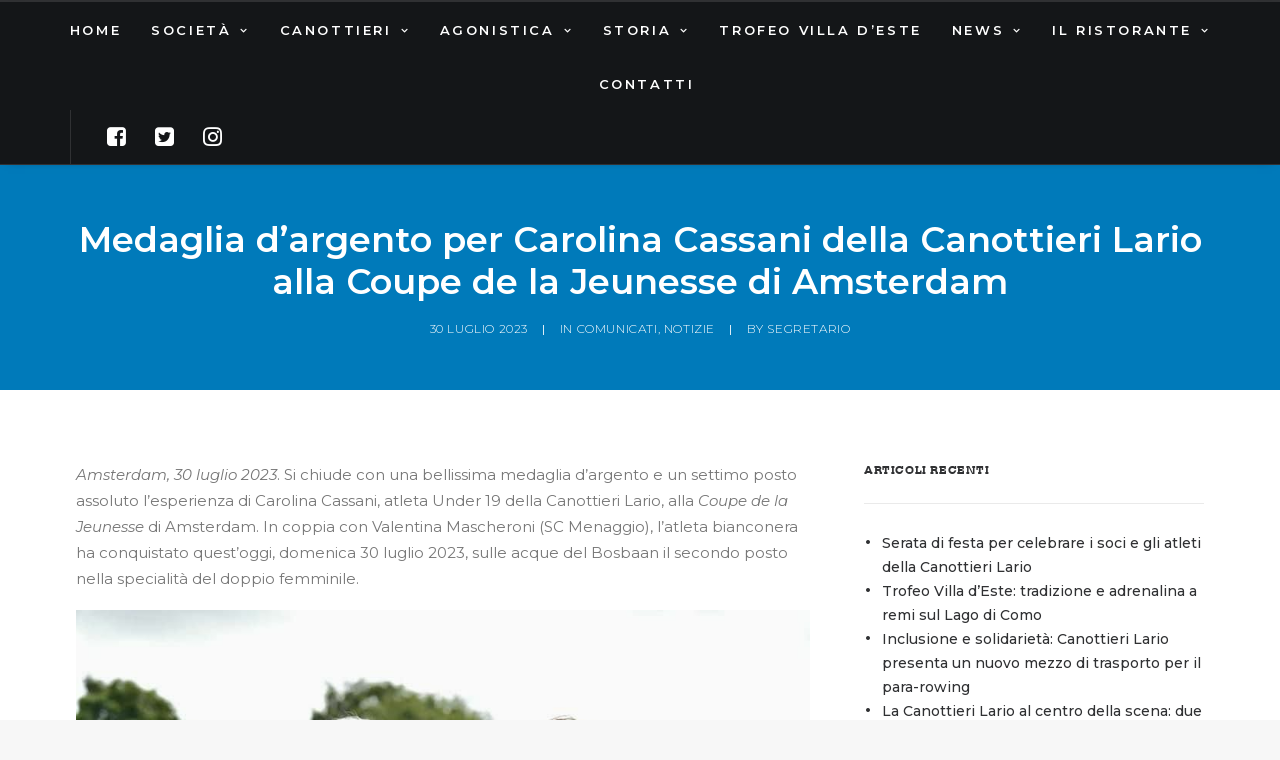

--- FILE ---
content_type: text/html; charset=UTF-8
request_url: https://www.canottierilario.it/medaglia-dargento-per-carolina-cassani-della-canottieri-lario-alla-coupe-de-la-jeunesse-di-amsterdam/
body_size: 59030
content:
<!DOCTYPE html>
<html class="no-touch" lang="it-IT" xmlns="http://www.w3.org/1999/xhtml">
<head>
<meta http-equiv="Content-Type" content="text/html; charset=UTF-8">
<meta name="viewport" content="width=device-width, initial-scale=1">
<link rel="profile" href="https://gmpg.org/xfn/11">
<link rel="pingback" href="https://www.canottierilario.it/xmlrpc.php">
<title>Medaglia d’argento per Carolina Cassani della Canottieri Lario alla Coupe de la Jeunesse di Amsterdam &#8211; Canottieri Lario</title>
<meta name='robots' content='max-image-preview:large' />
<link rel='dns-prefetch' href='//fonts.googleapis.com' />
<link rel='dns-prefetch' href='//s.w.org' />
<link rel="alternate" type="application/rss+xml" title="Canottieri Lario &raquo; Feed" href="https://www.canottierilario.it/feed/" />
<link rel="alternate" type="application/rss+xml" title="Canottieri Lario &raquo; Feed dei commenti" href="https://www.canottierilario.it/comments/feed/" />
<link rel="alternate" type="application/rss+xml" title="Canottieri Lario &raquo; Medaglia d’argento per Carolina Cassani della Canottieri Lario alla Coupe de la Jeunesse di Amsterdam Feed dei commenti" href="https://www.canottierilario.it/medaglia-dargento-per-carolina-cassani-della-canottieri-lario-alla-coupe-de-la-jeunesse-di-amsterdam/feed/" />
<script type="text/javascript">
window._wpemojiSettings = {"baseUrl":"https:\/\/s.w.org\/images\/core\/emoji\/14.0.0\/72x72\/","ext":".png","svgUrl":"https:\/\/s.w.org\/images\/core\/emoji\/14.0.0\/svg\/","svgExt":".svg","source":{"concatemoji":"https:\/\/www.canottierilario.it\/wp-includes\/js\/wp-emoji-release.min.js?ver=6.0.11"}};
/*! This file is auto-generated */
!function(e,a,t){var n,r,o,i=a.createElement("canvas"),p=i.getContext&&i.getContext("2d");function s(e,t){var a=String.fromCharCode,e=(p.clearRect(0,0,i.width,i.height),p.fillText(a.apply(this,e),0,0),i.toDataURL());return p.clearRect(0,0,i.width,i.height),p.fillText(a.apply(this,t),0,0),e===i.toDataURL()}function c(e){var t=a.createElement("script");t.src=e,t.defer=t.type="text/javascript",a.getElementsByTagName("head")[0].appendChild(t)}for(o=Array("flag","emoji"),t.supports={everything:!0,everythingExceptFlag:!0},r=0;r<o.length;r++)t.supports[o[r]]=function(e){if(!p||!p.fillText)return!1;switch(p.textBaseline="top",p.font="600 32px Arial",e){case"flag":return s([127987,65039,8205,9895,65039],[127987,65039,8203,9895,65039])?!1:!s([55356,56826,55356,56819],[55356,56826,8203,55356,56819])&&!s([55356,57332,56128,56423,56128,56418,56128,56421,56128,56430,56128,56423,56128,56447],[55356,57332,8203,56128,56423,8203,56128,56418,8203,56128,56421,8203,56128,56430,8203,56128,56423,8203,56128,56447]);case"emoji":return!s([129777,127995,8205,129778,127999],[129777,127995,8203,129778,127999])}return!1}(o[r]),t.supports.everything=t.supports.everything&&t.supports[o[r]],"flag"!==o[r]&&(t.supports.everythingExceptFlag=t.supports.everythingExceptFlag&&t.supports[o[r]]);t.supports.everythingExceptFlag=t.supports.everythingExceptFlag&&!t.supports.flag,t.DOMReady=!1,t.readyCallback=function(){t.DOMReady=!0},t.supports.everything||(n=function(){t.readyCallback()},a.addEventListener?(a.addEventListener("DOMContentLoaded",n,!1),e.addEventListener("load",n,!1)):(e.attachEvent("onload",n),a.attachEvent("onreadystatechange",function(){"complete"===a.readyState&&t.readyCallback()})),(e=t.source||{}).concatemoji?c(e.concatemoji):e.wpemoji&&e.twemoji&&(c(e.twemoji),c(e.wpemoji)))}(window,document,window._wpemojiSettings);
</script>
<style type="text/css">
img.wp-smiley,
img.emoji {
	display: inline !important;
	border: none !important;
	box-shadow: none !important;
	height: 1em !important;
	width: 1em !important;
	margin: 0 0.07em !important;
	vertical-align: -0.1em !important;
	background: none !important;
	padding: 0 !important;
}
</style>
	<link rel='stylesheet' id='ga_appointments_calendar_css-css'  href='https://www.canottierilario.it/wp-content/plugins/gAppointments/assets/calendar.css?ver=1.2.6' type='text/css' media='all' />
<link rel='stylesheet' id='ga_appointments_schedule_css-css'  href='https://www.canottierilario.it/wp-content/plugins/gAppointments/assets/schedule.css?ver=1.2.6' type='text/css' media='all' />
<link rel='stylesheet' id='ga_appointments_calendar_css_grid-css'  href='https://www.canottierilario.it/wp-content/plugins/gAppointments/assets/grid.css?ver=1.2.6' type='text/css' media='all' />
<link rel='stylesheet' id='dashicons-css'  href='https://www.canottierilario.it/wp-includes/css/dashicons.min.css?ver=6.0.11' type='text/css' media='all' />
<link rel='stylesheet' id='ga-font-awesome-css'  href='https://www.canottierilario.it/wp-content/plugins/gAppointments/assets/font-awesome.min.css?ver=1.2.6' type='text/css' media='all' />
<link rel='stylesheet' id='wp-block-library-css'  href='https://www.canottierilario.it/wp-includes/css/dist/block-library/style.min.css?ver=6.0.11' type='text/css' media='all' />
<style id='global-styles-inline-css' type='text/css'>
body{--wp--preset--color--black: #000000;--wp--preset--color--cyan-bluish-gray: #abb8c3;--wp--preset--color--white: #ffffff;--wp--preset--color--pale-pink: #f78da7;--wp--preset--color--vivid-red: #cf2e2e;--wp--preset--color--luminous-vivid-orange: #ff6900;--wp--preset--color--luminous-vivid-amber: #fcb900;--wp--preset--color--light-green-cyan: #7bdcb5;--wp--preset--color--vivid-green-cyan: #00d084;--wp--preset--color--pale-cyan-blue: #8ed1fc;--wp--preset--color--vivid-cyan-blue: #0693e3;--wp--preset--color--vivid-purple: #9b51e0;--wp--preset--gradient--vivid-cyan-blue-to-vivid-purple: linear-gradient(135deg,rgba(6,147,227,1) 0%,rgb(155,81,224) 100%);--wp--preset--gradient--light-green-cyan-to-vivid-green-cyan: linear-gradient(135deg,rgb(122,220,180) 0%,rgb(0,208,130) 100%);--wp--preset--gradient--luminous-vivid-amber-to-luminous-vivid-orange: linear-gradient(135deg,rgba(252,185,0,1) 0%,rgba(255,105,0,1) 100%);--wp--preset--gradient--luminous-vivid-orange-to-vivid-red: linear-gradient(135deg,rgba(255,105,0,1) 0%,rgb(207,46,46) 100%);--wp--preset--gradient--very-light-gray-to-cyan-bluish-gray: linear-gradient(135deg,rgb(238,238,238) 0%,rgb(169,184,195) 100%);--wp--preset--gradient--cool-to-warm-spectrum: linear-gradient(135deg,rgb(74,234,220) 0%,rgb(151,120,209) 20%,rgb(207,42,186) 40%,rgb(238,44,130) 60%,rgb(251,105,98) 80%,rgb(254,248,76) 100%);--wp--preset--gradient--blush-light-purple: linear-gradient(135deg,rgb(255,206,236) 0%,rgb(152,150,240) 100%);--wp--preset--gradient--blush-bordeaux: linear-gradient(135deg,rgb(254,205,165) 0%,rgb(254,45,45) 50%,rgb(107,0,62) 100%);--wp--preset--gradient--luminous-dusk: linear-gradient(135deg,rgb(255,203,112) 0%,rgb(199,81,192) 50%,rgb(65,88,208) 100%);--wp--preset--gradient--pale-ocean: linear-gradient(135deg,rgb(255,245,203) 0%,rgb(182,227,212) 50%,rgb(51,167,181) 100%);--wp--preset--gradient--electric-grass: linear-gradient(135deg,rgb(202,248,128) 0%,rgb(113,206,126) 100%);--wp--preset--gradient--midnight: linear-gradient(135deg,rgb(2,3,129) 0%,rgb(40,116,252) 100%);--wp--preset--duotone--dark-grayscale: url('#wp-duotone-dark-grayscale');--wp--preset--duotone--grayscale: url('#wp-duotone-grayscale');--wp--preset--duotone--purple-yellow: url('#wp-duotone-purple-yellow');--wp--preset--duotone--blue-red: url('#wp-duotone-blue-red');--wp--preset--duotone--midnight: url('#wp-duotone-midnight');--wp--preset--duotone--magenta-yellow: url('#wp-duotone-magenta-yellow');--wp--preset--duotone--purple-green: url('#wp-duotone-purple-green');--wp--preset--duotone--blue-orange: url('#wp-duotone-blue-orange');--wp--preset--font-size--small: 13px;--wp--preset--font-size--medium: 20px;--wp--preset--font-size--large: 36px;--wp--preset--font-size--x-large: 42px;}.has-black-color{color: var(--wp--preset--color--black) !important;}.has-cyan-bluish-gray-color{color: var(--wp--preset--color--cyan-bluish-gray) !important;}.has-white-color{color: var(--wp--preset--color--white) !important;}.has-pale-pink-color{color: var(--wp--preset--color--pale-pink) !important;}.has-vivid-red-color{color: var(--wp--preset--color--vivid-red) !important;}.has-luminous-vivid-orange-color{color: var(--wp--preset--color--luminous-vivid-orange) !important;}.has-luminous-vivid-amber-color{color: var(--wp--preset--color--luminous-vivid-amber) !important;}.has-light-green-cyan-color{color: var(--wp--preset--color--light-green-cyan) !important;}.has-vivid-green-cyan-color{color: var(--wp--preset--color--vivid-green-cyan) !important;}.has-pale-cyan-blue-color{color: var(--wp--preset--color--pale-cyan-blue) !important;}.has-vivid-cyan-blue-color{color: var(--wp--preset--color--vivid-cyan-blue) !important;}.has-vivid-purple-color{color: var(--wp--preset--color--vivid-purple) !important;}.has-black-background-color{background-color: var(--wp--preset--color--black) !important;}.has-cyan-bluish-gray-background-color{background-color: var(--wp--preset--color--cyan-bluish-gray) !important;}.has-white-background-color{background-color: var(--wp--preset--color--white) !important;}.has-pale-pink-background-color{background-color: var(--wp--preset--color--pale-pink) !important;}.has-vivid-red-background-color{background-color: var(--wp--preset--color--vivid-red) !important;}.has-luminous-vivid-orange-background-color{background-color: var(--wp--preset--color--luminous-vivid-orange) !important;}.has-luminous-vivid-amber-background-color{background-color: var(--wp--preset--color--luminous-vivid-amber) !important;}.has-light-green-cyan-background-color{background-color: var(--wp--preset--color--light-green-cyan) !important;}.has-vivid-green-cyan-background-color{background-color: var(--wp--preset--color--vivid-green-cyan) !important;}.has-pale-cyan-blue-background-color{background-color: var(--wp--preset--color--pale-cyan-blue) !important;}.has-vivid-cyan-blue-background-color{background-color: var(--wp--preset--color--vivid-cyan-blue) !important;}.has-vivid-purple-background-color{background-color: var(--wp--preset--color--vivid-purple) !important;}.has-black-border-color{border-color: var(--wp--preset--color--black) !important;}.has-cyan-bluish-gray-border-color{border-color: var(--wp--preset--color--cyan-bluish-gray) !important;}.has-white-border-color{border-color: var(--wp--preset--color--white) !important;}.has-pale-pink-border-color{border-color: var(--wp--preset--color--pale-pink) !important;}.has-vivid-red-border-color{border-color: var(--wp--preset--color--vivid-red) !important;}.has-luminous-vivid-orange-border-color{border-color: var(--wp--preset--color--luminous-vivid-orange) !important;}.has-luminous-vivid-amber-border-color{border-color: var(--wp--preset--color--luminous-vivid-amber) !important;}.has-light-green-cyan-border-color{border-color: var(--wp--preset--color--light-green-cyan) !important;}.has-vivid-green-cyan-border-color{border-color: var(--wp--preset--color--vivid-green-cyan) !important;}.has-pale-cyan-blue-border-color{border-color: var(--wp--preset--color--pale-cyan-blue) !important;}.has-vivid-cyan-blue-border-color{border-color: var(--wp--preset--color--vivid-cyan-blue) !important;}.has-vivid-purple-border-color{border-color: var(--wp--preset--color--vivid-purple) !important;}.has-vivid-cyan-blue-to-vivid-purple-gradient-background{background: var(--wp--preset--gradient--vivid-cyan-blue-to-vivid-purple) !important;}.has-light-green-cyan-to-vivid-green-cyan-gradient-background{background: var(--wp--preset--gradient--light-green-cyan-to-vivid-green-cyan) !important;}.has-luminous-vivid-amber-to-luminous-vivid-orange-gradient-background{background: var(--wp--preset--gradient--luminous-vivid-amber-to-luminous-vivid-orange) !important;}.has-luminous-vivid-orange-to-vivid-red-gradient-background{background: var(--wp--preset--gradient--luminous-vivid-orange-to-vivid-red) !important;}.has-very-light-gray-to-cyan-bluish-gray-gradient-background{background: var(--wp--preset--gradient--very-light-gray-to-cyan-bluish-gray) !important;}.has-cool-to-warm-spectrum-gradient-background{background: var(--wp--preset--gradient--cool-to-warm-spectrum) !important;}.has-blush-light-purple-gradient-background{background: var(--wp--preset--gradient--blush-light-purple) !important;}.has-blush-bordeaux-gradient-background{background: var(--wp--preset--gradient--blush-bordeaux) !important;}.has-luminous-dusk-gradient-background{background: var(--wp--preset--gradient--luminous-dusk) !important;}.has-pale-ocean-gradient-background{background: var(--wp--preset--gradient--pale-ocean) !important;}.has-electric-grass-gradient-background{background: var(--wp--preset--gradient--electric-grass) !important;}.has-midnight-gradient-background{background: var(--wp--preset--gradient--midnight) !important;}.has-small-font-size{font-size: var(--wp--preset--font-size--small) !important;}.has-medium-font-size{font-size: var(--wp--preset--font-size--medium) !important;}.has-large-font-size{font-size: var(--wp--preset--font-size--large) !important;}.has-x-large-font-size{font-size: var(--wp--preset--font-size--x-large) !important;}
</style>
<link rel='stylesheet' id='clean-login-css-css'  href='https://www.canottierilario.it/wp-content/plugins/clean-login/content/style.css?ver=6.0.11' type='text/css' media='all' />
<link rel='stylesheet' id='contact-form-7-css'  href='https://www.canottierilario.it/wp-content/plugins/contact-form-7/includes/css/styles.css?ver=5.2.2' type='text/css' media='all' />
<link rel='stylesheet' id='som_lost_password_style-css'  href='https://www.canottierilario.it/wp-content/plugins/frontend-reset-password/assets/css/password-lost.css?ver=6.0.11' type='text/css' media='all' />
<link rel='stylesheet' id='rs-plugin-settings-css'  href='https://www.canottierilario.it/wp-content/plugins/revslider/public/assets/css/rs6.css?ver=6.2.2' type='text/css' media='all' />
<style id='rs-plugin-settings-inline-css' type='text/css'>
#rs-demo-id {}
</style>
<link rel='stylesheet' id='uncodefont-google-css'  href='//fonts.googleapis.com/css?family=Roboto+Slab%3A100%2C300%2Cregular%2C700%7CMontserrat%3A100%2C100italic%2C200%2C200italic%2C300%2C300italic%2Cregular%2Citalic%2C500%2C500italic%2C600%2C600italic%2C700%2C700italic%2C800%2C800italic%2C900%2C900italic&#038;subset=greek%2Cvietnamese%2Ccyrillic%2Cgreek-ext%2Clatin%2Ccyrillic-ext%2Clatin-ext&#038;ver=2.2.8' type='text/css' media='all' />
<link rel='stylesheet' id='uncode-style-css'  href='https://www.canottierilario.it/wp-content/themes/uncode/library/css/style.css?ver=466548320' type='text/css' media='all' />
<style id='uncode-style-inline-css' type='text/css'>

@media (min-width: 960px) { .limit-width { max-width: 1200px; margin: auto;}}
</style>
<link rel='stylesheet' id='uncode-custom-style-css'  href='https://www.canottierilario.it/wp-content/themes/uncode/library/css/style-custom.css?ver=1233044510' type='text/css' media='all' />
<link rel='stylesheet' id='child-style-css'  href='https://www.canottierilario.it/wp-content/themes/uncode-child/style.css?ver=466548320' type='text/css' media='all' />
<link rel='stylesheet' id='uncode-icons-css'  href='https://www.canottierilario.it/wp-content/themes/uncode/library/css/uncode-icons.css?ver=1233044510' type='text/css' media='all' />
<link rel='stylesheet' id='salon-bootstrap-css'  href='https://www.canottierilario.it/wp-content/plugins/salon-booking-system/css/sln-bootstrap.css?ver=20201028' type='text/css' media='all' />
<link rel='stylesheet' id='salon-admin-select2-css-css'  href='https://www.canottierilario.it/wp-content/plugins/salon-booking-system/css/select2.min.css?scope=sln&#038;ver=3.44.3' type='text/css' media='all' />
<link rel='stylesheet' id='salon-booking-calendar-shortcode-css'  href='https://www.canottierilario.it/wp-content/plugins/salon-booking-system/css/booking-calendar-shortcode/css/style.css?ver=20201028' type='text/css' media='all' />
<link rel='stylesheet' id='salon-css'  href='https://www.canottierilario.it/wp-content/plugins/salon-booking-system/css/salon.css?ver=20201028' type='text/css' media='all' />
<script>if (document.location.protocol != "https:") {document.location = document.URL.replace(/^http:/i, "https:");}</script><script type='text/javascript' src='https://www.canottierilario.it/wp-includes/js/jquery/jquery.min.js?ver=3.6.0' id='jquery-core-js'></script>
<script type='text/javascript' src='https://www.canottierilario.it/wp-includes/js/jquery/jquery-migrate.min.js?ver=3.3.2' id='jquery-migrate-js'></script>
<script type='text/javascript' src='https://www.canottierilario.it/wp-content/plugins/gravityforms/js/chosen.jquery.min.js?ver=2.4.18.2' id='gform_chosen-js'></script>
<script type='text/javascript' src='https://www.canottierilario.it/wp-content/plugins/revslider/public/assets/js/rbtools.min.js?ver=6.0' id='tp-tools-js'></script>
<script type='text/javascript' src='https://www.canottierilario.it/wp-content/plugins/revslider/public/assets/js/rs6.min.js?ver=6.2.2' id='revmin-js'></script>
<script type='text/javascript' id='uncode-init-js-extra'>
/* <![CDATA[ */
var SiteParameters = {"days":"giorni","hours":"ore","minutes":"minuti","seconds":"secondi","constant_scroll":"on","scroll_speed":"2","parallax_factor":"0.25","loading":"Caricamento...","slide_name":"slide","slide_footer":"footer","ajax_url":"https:\/\/www.canottierilario.it\/wp-admin\/admin-ajax.php","nonce_adaptive_images":"b83cecca05","enable_debug":"","block_mobile_videos":"","is_frontend_editor":"","mobile_parallax_allowed":"","wireframes_plugin_active":""};
/* ]]> */
</script>
<script type='text/javascript' src='https://www.canottierilario.it/wp-content/themes/uncode/library/js/init.js?ver=1233044510' id='uncode-init-js'></script>
<script type='text/javascript' src='https://www.canottierilario.it/wp-content/plugins/salon-booking-system/js/select2.min.js?scope=sln&#038;ver=1' id='salon-admin-select2-js'></script>
<link rel="https://api.w.org/" href="https://www.canottierilario.it/wp-json/" /><link rel="alternate" type="application/json" href="https://www.canottierilario.it/wp-json/wp/v2/posts/3335" /><link rel="EditURI" type="application/rsd+xml" title="RSD" href="https://www.canottierilario.it/xmlrpc.php?rsd" />
<link rel="wlwmanifest" type="application/wlwmanifest+xml" href="https://www.canottierilario.it/wp-includes/wlwmanifest.xml" /> 
<meta name="generator" content="WordPress 6.0.11" />
<link rel="canonical" href="https://www.canottierilario.it/medaglia-dargento-per-carolina-cassani-della-canottieri-lario-alla-coupe-de-la-jeunesse-di-amsterdam/" />
<link rel='shortlink' href='https://www.canottierilario.it/?p=3335' />
<link rel="alternate" type="application/json+oembed" href="https://www.canottierilario.it/wp-json/oembed/1.0/embed?url=https%3A%2F%2Fwww.canottierilario.it%2Fmedaglia-dargento-per-carolina-cassani-della-canottieri-lario-alla-coupe-de-la-jeunesse-di-amsterdam%2F" />
<link rel="alternate" type="text/xml+oembed" href="https://www.canottierilario.it/wp-json/oembed/1.0/embed?url=https%3A%2F%2Fwww.canottierilario.it%2Fmedaglia-dargento-per-carolina-cassani-della-canottieri-lario-alla-coupe-de-la-jeunesse-di-amsterdam%2F&#038;format=xml" />
<style>
.som-password-error-message,
.som-password-sent-message {
	background-color: #2679ce;
	border-color: #2679ce;
}
</style>
		<style>
			.ga_provider_page {
				display: none !important;
			}

			.ga_customer_page {
				display: none !important;
			}

			.ga_appointments_calendar_header,
			.ga_monthly_schedule_wrapper table thead,
			.ga_monthly_schedule_wrapper table thead th {
				background: #007aba !important;
			}

			.ga_wrapper_small .ga_monthly_schedule_wrapper td.selected,
			.ga_wrapper_small .ga_monthly_schedule_wrapper td.day_available:hover {
				color: #007aba !important;
			}

			.ga_wrapper_small .ga_monthly_schedule_wrapper td.day_available:hover span,
			.ga_wrapper_small .ga_monthly_schedule_wrapper td.selected span,
			.ga_wrapper_medium .ga_monthly_schedule_wrapper td.day_available:hover span,
			.ga_wrapper_medium .ga_monthly_schedule_wrapper td.selected span,
			.ga_wrapper_large .ga_monthly_schedule_wrapper td.day_available:hover span,
			.ga_wrapper_large .ga_monthly_schedule_wrapper td.selected span {
				background: #6b9eba !important;
				border: 2px solid #6b9eba !important;
			}

			.ga_wrapper_small .ga_monthly_schedule_wrapper td.ga_today span,
			.ga_wrapper_medium .ga_monthly_schedule_wrapper td.ga_today span,
			.ga_wrapper_large .ga_monthly_schedule_wrapper td.ga_today span {
				border: 2px solid #6b9eba !important;
			}

			#no_time_slots i {
				color: #6b9eba !important;
			}

			.ga_appointments_calendar_header h3,
			.ga_appointments_calendar_header .arrow-left,
			.ga_appointments_calendar_header .arrow-right,
			.ga_monthly_schedule_wrapper thead th {
				color: #ffffff !important;
			}

			.ga_monthly_schedule_wrapper td {
				background: #f1f3f6 !important;
			}

			.ga_monthly_schedule_wrapper.ga_spinner:before {
				background: rgba(250, 250, 250, 0.3) !important;
			}

			.ga_monthly_schedule_wrapper.ga_spinner:after {
				border-color: #007aba transparent transparent !important;
			}

			.ga_monthly_schedule_wrapper td {
				border-color: rgba(38, 84, 124 ,0.07) !important;
			}

			.ga_monthly_schedule_wrapper td {
				color: #007aba !important;
			}

			.ga_wrapper_small .ga_monthly_schedule_wrapper td.selected,
			.ga_wrapper_medium .ga_monthly_schedule_wrapper td.selected,
			.ga_wrapper_large .ga_monthly_schedule_wrapper td.selected {
				color: #ffffff !important;
			}

			.ga_wrapper_small .ga_monthly_schedule_wrapper td.day_available:hover,
			.ga_wrapper_medium .ga_monthly_schedule_wrapper td.day_available:hover,
			.ga_wrapper_large .ga_monthly_schedule_wrapper td.day_available:hover {
				color: #ffffff !important;
			}

			.ga_wrapper_small .ga_monthly_schedule_wrapper td.day_available,
			.ga_wrapper_medium .ga_monthly_schedule_wrapper td.day_available,
			.ga_wrapper_large .ga_monthly_schedule_wrapper td.day_available {
				background: #ffffff !important;
			}

			.ga_monthly_schedule_wrapper td.selected:after {
				border-color: #ffffff transparent transparent transparent !important;
			}

			#gappointments_calendar_slots label.time_slot {
				color: #6b9eba !important;
			}

			.ga_monthly_schedule_wrapper td.calendar_slots {
				background: #e4e8ea !important;
			}

			#gappointments_calendar_slots label.time_selected div {
				background: #007aba !important;
			}

			#gappointments_calendar_slots label.time_selected div {
				color: #ffffff !important;
			}

			#gappointments_calendar_slots .calendar_time_slots .slots-title,
			#no_time_slots span {
				color: #333333 !important;
			}


			.ga_monthly_schedule_wrapper td.calendar_slots {
				border: 1px solid rgba(0,0,0,0.03) !important;
			}

			.ajax-spinner-bars>div {
				background-color: #25363F !important;
			}

					</style>

<meta name="generator" content="Powered by Slider Revolution 6.2.2 - responsive, Mobile-Friendly Slider Plugin for WordPress with comfortable drag and drop interface." />
<link rel="icon" href="https://www.canottierilario.it/wp-content/uploads/2021/02/cropped-stella-1-32x32.png" sizes="32x32" />
<link rel="icon" href="https://www.canottierilario.it/wp-content/uploads/2021/02/cropped-stella-1-192x192.png" sizes="192x192" />
<link rel="apple-touch-icon" href="https://www.canottierilario.it/wp-content/uploads/2021/02/cropped-stella-1-180x180.png" />
<meta name="msapplication-TileImage" content="https://www.canottierilario.it/wp-content/uploads/2021/02/cropped-stella-1-270x270.png" />
<script type="text/javascript">function setREVStartSize(e){			
			try {								
				var pw = document.getElementById(e.c).parentNode.offsetWidth,
					newh;
				pw = pw===0 || isNaN(pw) ? window.innerWidth : pw;
				e.tabw = e.tabw===undefined ? 0 : parseInt(e.tabw);
				e.thumbw = e.thumbw===undefined ? 0 : parseInt(e.thumbw);
				e.tabh = e.tabh===undefined ? 0 : parseInt(e.tabh);
				e.thumbh = e.thumbh===undefined ? 0 : parseInt(e.thumbh);
				e.tabhide = e.tabhide===undefined ? 0 : parseInt(e.tabhide);
				e.thumbhide = e.thumbhide===undefined ? 0 : parseInt(e.thumbhide);
				e.mh = e.mh===undefined || e.mh=="" || e.mh==="auto" ? 0 : parseInt(e.mh,0);		
				if(e.layout==="fullscreen" || e.l==="fullscreen") 						
					newh = Math.max(e.mh,window.innerHeight);				
				else{					
					e.gw = Array.isArray(e.gw) ? e.gw : [e.gw];
					for (var i in e.rl) if (e.gw[i]===undefined || e.gw[i]===0) e.gw[i] = e.gw[i-1];					
					e.gh = e.el===undefined || e.el==="" || (Array.isArray(e.el) && e.el.length==0)? e.gh : e.el;
					e.gh = Array.isArray(e.gh) ? e.gh : [e.gh];
					for (var i in e.rl) if (e.gh[i]===undefined || e.gh[i]===0) e.gh[i] = e.gh[i-1];
										
					var nl = new Array(e.rl.length),
						ix = 0,						
						sl;					
					e.tabw = e.tabhide>=pw ? 0 : e.tabw;
					e.thumbw = e.thumbhide>=pw ? 0 : e.thumbw;
					e.tabh = e.tabhide>=pw ? 0 : e.tabh;
					e.thumbh = e.thumbhide>=pw ? 0 : e.thumbh;					
					for (var i in e.rl) nl[i] = e.rl[i]<window.innerWidth ? 0 : e.rl[i];
					sl = nl[0];									
					for (var i in nl) if (sl>nl[i] && nl[i]>0) { sl = nl[i]; ix=i;}															
					var m = pw>(e.gw[ix]+e.tabw+e.thumbw) ? 1 : (pw-(e.tabw+e.thumbw)) / (e.gw[ix]);					

					newh =  (e.type==="carousel" && e.justify==="true" ? e.gh[ix] : (e.gh[ix] * m)) + (e.tabh + e.thumbh);
				}			
				
				if(window.rs_init_css===undefined) window.rs_init_css = document.head.appendChild(document.createElement("style"));					
				document.getElementById(e.c).height = newh;
				window.rs_init_css.innerHTML += "#"+e.c+"_wrapper { height: "+newh+"px }";				
			} catch(e){
				console.log("Failure at Presize of Slider:" + e)
			}					   
		  };</script>
<style data-type="vc_shortcodes-custom-css-cb-footer">.vc_custom_1748505111000{margin-top: 0px !important;padding-top: 10px !important;}</style><style data-type="vc_shortcodes-custom-css-cb-footer">.vc_custom_1748505111000{margin-top: 0px !important;padding-top: 10px !important;}</style><noscript><style> .wpb_animate_when_almost_visible { opacity: 1; }</style></noscript></head>
<body data-rsssl=1 class="post-template-default single single-post postid-3335 single-format-standard wp-custom-logo  style-color-lxmt-bg sln-salon-page group-blog hormenu-position-left hmenu-center header-full-width main-center-align menu-mobile-centered mobile-parallax-not-allowed ilb-no-bounce unreg wpb-js-composer js-comp-ver-6.1.0 vc_responsive" data-border="0">
		<div class="body-borders" data-border="0"><div class="top-border body-border-shadow"></div><div class="right-border body-border-shadow"></div><div class="bottom-border body-border-shadow"></div><div class="left-border body-border-shadow"></div><div class="top-border style-light-bg"></div><div class="right-border style-light-bg"></div><div class="bottom-border style-light-bg"></div><div class="left-border style-light-bg"></div></div>	<div class="box-wrapper">
		<div class="box-container">
		<script type="text/javascript">UNCODE.initBox();</script>
		<div class="menu-wrapper menu-sticky style-light-original"><div class="navbar menu-secondary menu-primary menu-light submenu-light menu-transparent menu-add-padding style-light-original menu-absolute">
														<div class="menu-container-mobile  style-color-xsdn-bg menu-borders menu-shadows">
															<div class="row-menu style-light-bg">
																<div class="row-menu-inner">
																	<div id="logo-container-mobile" class="col-lg-0 logo-container">
																		<div id="main-logo" class="navbar-header style-light">
																			<a href="https://www.canottierilario.it" class="navbar-brand"><div class="logo-customizer"><img src="https://www.canottierilario.it/wp-content/uploads/2021/02/cropped-stella.png" alt="Canottieri Lario" width="79" height="86" /></div></a>
																		</div>
																	</div>
																</div>
																<div class="mmb-container"><div class="mobile-menu-button 2 mobile-menu-button-light lines-button x2"><span class="lines"></span></div></div>
															</div>
														</div>
													</div>
													<header id="masthead" class="navbar menu-primary menu-light submenu-light menu-transparent menu-add-padding style-light-original">
														<div class="menu-container style-color-xsdn-bg menu-borders menu-shadows">
															<div class="row-menu">
																<div class="row-menu-inner">
																	<div class="col-lg-12 main-menu-container middle">
																		<div class="menu-horizontal">
																			<div class="menu-horizontal-inner">
																				<div class="nav navbar-nav navbar-main navbar-nav-first"><ul id="menu-menu" class="menu-primary-inner menu-smart sm"><li id="menu-item-72" class="menu-item menu-item-type-post_type menu-item-object-page menu-item-home menu-item-72 menu-item-link"><a title="HOME" href="https://www.canottierilario.it/">HOME<i class="fa fa-angle-right fa-dropdown"></i></a></li>
<li id="menu-item-73" class="menu-item menu-item-type-custom menu-item-object-custom menu-item-has-children menu-item-73 dropdown menu-item-link"><a title="SOCIETÀ" href="#" data-toggle="dropdown" class="dropdown-toggle" data-type="title">SOCIETÀ<i class="fa fa-angle-down fa-dropdown"></i></a>
<ul role="menu" class="drop-menu">
	<li id="menu-item-105" class="menu-item menu-item-type-post_type menu-item-object-page menu-item-105"><a title="SEDE" href="https://www.canottierilario.it/sede/">SEDE<i class="fa fa-angle-right fa-dropdown"></i></a></li>
	<li id="menu-item-5383" class="menu-item menu-item-type-post_type menu-item-object-page menu-item-5383"><a title="CONSIGLIO DIRETTIVO E ORGANI DI CONTROLLO" href="https://www.canottierilario.it/sede/consiglio-direttivo-e-organi-di-controllo/">CONSIGLIO DIRETTIVO E ORGANI DI CONTROLLO<i class="fa fa-angle-right fa-dropdown"></i></a></li>
	<li id="menu-item-3588" class="menu-item menu-item-type-post_type menu-item-object-page menu-item-3588"><a title="STATUTO" href="https://www.canottierilario.it/sede/statuto/">STATUTO<i class="fa fa-angle-right fa-dropdown"></i></a></li>
	<li id="menu-item-3591" class="menu-item menu-item-type-post_type menu-item-object-page menu-item-3591"><a title="REGOLAMENTO" href="https://www.canottierilario.it/sede/regolamento/">REGOLAMENTO<i class="fa fa-angle-right fa-dropdown"></i></a></li>
	<li id="menu-item-3832" class="menu-item menu-item-type-post_type menu-item-object-page menu-item-3832"><a title="MODELLO ORGANIZZATIVO E CODICE DI CONDOTTA" href="https://www.canottierilario.it/sede/modello-organizzativo-e-codice-di-condotta/">MODELLO ORGANIZZATIVO E CODICE DI CONDOTTA<i class="fa fa-angle-right fa-dropdown"></i></a></li>
	<li id="menu-item-5388" class="menu-item menu-item-type-post_type menu-item-object-page menu-item-5388"><a title="COME ASSOCIARSI" href="https://www.canottierilario.it/sede/associarsi/">COME ASSOCIARSI<i class="fa fa-angle-right fa-dropdown"></i></a></li>
	<li id="menu-item-224" class="menu-item menu-item-type-post_type menu-item-object-page menu-item-224"><a title="5 x MILLE" href="https://www.canottierilario.it/sede/5xmille/">5 x MILLE<i class="fa fa-angle-right fa-dropdown"></i></a></li>
	<li id="menu-item-959" class="menu-item menu-item-type-post_type menu-item-object-page menu-item-959"><a title="CONTRIBUTI PUBBLICI" href="https://www.canottierilario.it/sede/contributi-pubblici/">CONTRIBUTI PUBBLICI<i class="fa fa-angle-right fa-dropdown"></i></a></li>
</ul>
</li>
<li id="menu-item-74" class="menu-item menu-item-type-custom menu-item-object-custom menu-item-has-children menu-item-74 dropdown menu-item-link"><a title="CANOTTIERI" href="#" data-toggle="dropdown" class="dropdown-toggle" data-type="title">CANOTTIERI<i class="fa fa-angle-down fa-dropdown"></i></a>
<ul role="menu" class="drop-menu">
	<li id="menu-item-239" class="menu-item menu-item-type-post_type menu-item-object-page menu-item-239"><a title="I CORSI" href="https://www.canottierilario.it/i-corsi/">I CORSI<i class="fa fa-angle-right fa-dropdown"></i></a></li>
	<li id="menu-item-243" class="menu-item menu-item-type-post_type menu-item-object-page menu-item-243"><a title="IMBARCAZIONI" href="https://www.canottierilario.it/imbarcazioni/">IMBARCAZIONI<i class="fa fa-angle-right fa-dropdown"></i></a></li>
	<li id="menu-item-246" class="menu-item menu-item-type-post_type menu-item-object-page menu-item-246"><a title="CATEGORIE" href="https://www.canottierilario.it/categorie/">CATEGORIE<i class="fa fa-angle-right fa-dropdown"></i></a></li>
	<li id="menu-item-249" class="menu-item menu-item-type-post_type menu-item-object-page menu-item-249"><a title="PATTO ETICO" href="https://www.canottierilario.it/patto-etico/">PATTO ETICO<i class="fa fa-angle-right fa-dropdown"></i></a></li>
</ul>
</li>
<li id="menu-item-75" class="menu-item menu-item-type-custom menu-item-object-custom menu-item-has-children menu-item-75 dropdown menu-item-link"><a title="AGONISTICA" href="#" data-toggle="dropdown" class="dropdown-toggle" data-type="title">AGONISTICA<i class="fa fa-angle-down fa-dropdown"></i></a>
<ul role="menu" class="drop-menu">
	<li id="menu-item-5398" class="menu-item menu-item-type-post_type menu-item-object-page menu-item-5398"><a title="ALLENATORI / ISTRUTTORI" href="https://www.canottierilario.it/allenatori/">ALLENATORI / ISTRUTTORI<i class="fa fa-angle-right fa-dropdown"></i></a></li>
	<li id="menu-item-264" class="menu-item menu-item-type-post_type menu-item-object-page menu-item-264"><a title="SQUADRA AGONISTICA GIOVANILE" href="https://www.canottierilario.it/squadra-giovanile/">SQUADRA AGONISTICA GIOVANILE<i class="fa fa-angle-right fa-dropdown"></i></a></li>
	<li id="menu-item-5427" class="menu-item menu-item-type-post_type menu-item-object-page menu-item-5427"><a title="SQUADRA AGONISTICA 2025" href="https://www.canottierilario.it/squadra-agonistica-2025/">SQUADRA AGONISTICA 2025<i class="fa fa-angle-right fa-dropdown"></i></a></li>
	<li id="menu-item-5433" class="menu-item menu-item-type-post_type menu-item-object-page menu-item-5433"><a title="SQUADRA MASTER 2025" href="https://www.canottierilario.it/squadra-master-2025/">SQUADRA MASTER 2025<i class="fa fa-angle-right fa-dropdown"></i></a></li>
	<li id="menu-item-309" class="menu-item menu-item-type-post_type menu-item-object-page menu-item-309"><a title="SQUADRA PARA ROWING" href="https://www.canottierilario.it/squadra-para-rowing/">SQUADRA PARA ROWING<i class="fa fa-angle-right fa-dropdown"></i></a></li>
	<li id="menu-item-5432" class="menu-item menu-item-type-post_type menu-item-object-page menu-item-5432"><a title="CALENDARIO GARE" href="https://www.canottierilario.it/calendario-gare-2025/">CALENDARIO GARE<i class="fa fa-angle-right fa-dropdown"></i></a></li>
</ul>
</li>
<li id="menu-item-372" class="menu-item menu-item-type-post_type menu-item-object-page menu-item-has-children menu-item-372 dropdown menu-item-link"><a title="STORIA" href="https://www.canottierilario.it/storia/" data-toggle="dropdown" class="dropdown-toggle" data-type="title">STORIA<i class="fa fa-angle-down fa-dropdown"></i></a>
<ul role="menu" class="drop-menu">
	<li id="menu-item-386" class="menu-item menu-item-type-post_type menu-item-object-page menu-item-386"><a title="SEDE" href="https://www.canottierilario.it/sede-storia/">SEDE<i class="fa fa-angle-right fa-dropdown"></i></a></li>
	<li id="menu-item-190" class="menu-item menu-item-type-post_type menu-item-object-page menu-item-190"><a title="MEDAGLIERE" href="https://www.canottierilario.it/sede/medagliere/">MEDAGLIERE<i class="fa fa-angle-right fa-dropdown"></i></a></li>
	<li id="menu-item-212" class="menu-item menu-item-type-post_type menu-item-object-page menu-item-212"><a title="GRANATIERI" href="https://www.canottierilario.it/sede/granatieri/">GRANATIERI<i class="fa fa-angle-right fa-dropdown"></i></a></li>
</ul>
</li>
<li id="menu-item-76" class="menu-item menu-item-type-custom menu-item-object-custom menu-item-76 menu-item-link"><a title="TROFEO VILLA D&#039;ESTE" target="_blank" href="http://www.trofeovilladeste.it">TROFEO VILLA D&#8217;ESTE<i class="fa fa-angle-right fa-dropdown"></i></a></li>
<li id="menu-item-77" class="menu-item menu-item-type-custom menu-item-object-custom menu-item-has-children menu-item-77 dropdown menu-item-link"><a title="NEWS" href="#" data-toggle="dropdown" class="dropdown-toggle" data-type="title">NEWS<i class="fa fa-angle-down fa-dropdown"></i></a>
<ul role="menu" class="drop-menu">
	<li id="menu-item-456" class="menu-item menu-item-type-post_type menu-item-object-page menu-item-456"><a title="COMUNICATI" href="https://www.canottierilario.it/comunicati/">COMUNICATI<i class="fa fa-angle-right fa-dropdown"></i></a></li>
	<li id="menu-item-455" class="menu-item menu-item-type-post_type menu-item-object-page menu-item-455"><a title="MANIFESTAZIONI / EVENTI SEDE" href="https://www.canottierilario.it/manifestazioni-eventi-sede/">MANIFESTAZIONI / EVENTI SEDE<i class="fa fa-angle-right fa-dropdown"></i></a></li>
	<li id="menu-item-454" class="menu-item menu-item-type-post_type menu-item-object-page menu-item-454"><a title="130° ANNIVERSARIO" href="https://www.canottierilario.it/130-anniversario/">130° ANNIVERSARIO<i class="fa fa-angle-right fa-dropdown"></i></a></li>
	<li id="menu-item-439" class="menu-item menu-item-type-post_type menu-item-object-page menu-item-439"><a title="RASSEGNA STAMPA" href="https://www.canottierilario.it/rassegna-stampa/">RASSEGNA STAMPA<i class="fa fa-angle-right fa-dropdown"></i></a></li>
</ul>
</li>
<li id="menu-item-468" class="menu-item menu-item-type-post_type menu-item-object-page menu-item-has-children menu-item-468 dropdown menu-item-link"><a title="IL RISTORANTE" href="https://www.canottierilario.it/il-ristorante/" data-toggle="dropdown" class="dropdown-toggle" data-type="title">IL RISTORANTE<i class="fa fa-angle-down fa-dropdown"></i></a>
<ul role="menu" class="drop-menu">
	<li id="menu-item-469" class="menu-item menu-item-type-post_type menu-item-object-page menu-item-469"><a title="IL RISTORANTE" href="https://www.canottierilario.it/il-ristorante/">IL RISTORANTE<i class="fa fa-angle-right fa-dropdown"></i></a></li>
</ul>
</li>
<li id="menu-item-316" class="menu-item menu-item-type-post_type menu-item-object-page menu-item-316 menu-item-link"><a title="CONTATTI" href="https://www.canottierilario.it/contatti/">CONTATTI<i class="fa fa-angle-right fa-dropdown"></i></a></li>
</ul></div><div class="nav navbar-nav navbar-nav-last"><ul class="menu-smart sm menu-icons menu-smart-social"><li class="menu-item-link social-icon tablet-hidden mobile-hidden social-176184"><a href="https://www.facebook.com/canottierilario/" class="social-menu-link" target="_blank"><i class="fa fa-facebook-square"></i></a></li><li class="menu-item-link social-icon tablet-hidden mobile-hidden social-336108"><a href="https://twitter.com/canottierilario" class="social-menu-link" target="_blank"><i class="fa fa-twitter-square"></i></a></li><li class="menu-item-link social-icon tablet-hidden mobile-hidden social-424334"><a href="https://www.instagram.com/canottierilario/?hl=it" class="social-menu-link" target="_blank"><i class="fa fa-instagram"></i></a></li></ul></div><div class="desktop-hidden">
														 							</div></div>
																		</div>
																	</div>
																</div>
															</div>
														</div>
													</header>
												</div>			<script type="text/javascript">UNCODE.fixMenuHeight();</script>
			<div class="main-wrapper">
				<div class="main-container">
					<div class="page-wrapper">
						<div class="sections-container">
<div id="page-header"><div class="header-basic style-dark">
													<div class="background-element header-wrapper style-color-691030-bg header-only-text" data-height="20" style="min-height: 300px;">
													<div class="header-main-container limit-width">
															<div class="header-content header-center header-middle header-align-center">
																<div class="header-content-inner" >
																	<h1 class="header-title font-555555 h1"><span>Medaglia d’argento per Carolina Cassani della Canottieri Lario alla Coupe de la Jeunesse di Amsterdam</span></h1><div class="post-info"><div class="date-info">30 Luglio 2023</div><div class="category-info"><span>|</span>In <a href="https://www.canottierilario.it/category/comunicati/" title="Vedi tutti gli articoli in COMUNICATI">COMUNICATI</a>, <a href="https://www.canottierilario.it/category/notizie/" title="Vedi tutti gli articoli in NOTIZIE">NOTIZIE</a></div><div class="author-info"><span>|</span>By <a href="https://www.canottierilario.it/author/segretario/">segretario</a></div></div>
																</div>
															</div>
														</div></div>
												</div></div><script type="text/javascript">UNCODE.initHeader();</script><article id="post-3335" class="page-body style-light-bg post-3335 post type-post status-publish format-standard has-post-thumbnail hentry category-comunicati category-notizie">
          <div class="post-wrapper">
          	<div class="post-body"><div class="row-container">
        							<div class="row row-parent un-sidebar-layout col-std-gutter double-top-padding no-bottom-padding limit-width">
												<div class="row-inner">
													<div class="col-lg-8">
											<div class="post-content style-light double-bottom-padding"><p style="font-weight: 400;"><em>Amsterdam, 30 luglio 2023</em>. Si chiude con una bellissima medaglia d’argento e un settimo posto assoluto l’esperienza di Carolina Cassani, atleta Under 19 della Canottieri Lario, alla <em>Coupe de la Jeunesse</em> di Amsterdam. In coppia con Valentina Mascheroni (SC Menaggio), l’atleta bianconera ha conquistato quest’oggi, domenica 30 luglio 2023, sulle acque del Bosbaan il secondo posto nella specialità del doppio femminile.</p>
<p><img class="alignnone size-full wp-image-3336" src="https://www.canottierilario.it/wp-content/uploads/2023/08/Lario-1.jpeg" alt="" width="960" height="640" srcset="https://www.canottierilario.it/wp-content/uploads/2023/08/Lario-1.jpeg 960w, https://www.canottierilario.it/wp-content/uploads/2023/08/Lario-1-300x200.jpeg 300w, https://www.canottierilario.it/wp-content/uploads/2023/08/Lario-1-768x512.jpeg 768w" sizes="(max-width: 960px) 100vw, 960px" /></p>
<p style="font-weight: 400; text-align: center;">(Ph. Canottaggio.org/Alessandro Carbonara)</p>
<p style="font-weight: 400;">La Coupe de la Jeunesse è la competizione continentale riservata alla categoria Under 19, che si sviluppa su due giorni e che prevede, in base al numero di equipaggi iscritti, per ogni giornata di gare prima le batterie di qualificazione e poi le finali, con conseguente doppia assegnazione di medaglie. Nella giornata conclusiva di oggi, il doppio femminile di Cassani e Mascheroni ha dominato la propria batteria, conquistando così la qualificazione alla finale e la chance di andare all’assalto del podio della Coupe. Come durante la batteria, anche la finale ha visto protagoniste le due atlete azzurre che sul traguardo si sono arrese soltanto alla Danimarca, medaglia d’oro. Argento all’Italia e bronzo alla Francia. Situazione diversa per la gara disputata ieri: Carolina e Valentina avevano mancato di un soffio l’accesso alla finalissima del doppio femminile, chiudendo la propria batteria in quarta posizione. La formazione dell’Italia si è però riscattata, vincendo la finale B e chiudendo al settimo posto assoluto. Un altro importante risultato di cui tutta la Canottieri Lario è estremamente orgogliosa. Brava Carolina! Il prossimo appuntamento che vedrà la società bianconera in gara è il Campionato del Mondo Under 19, in programma dal 2 al 6 agosto 2023 a Vaires-sur-Marne, Parigi, con sette atleti e un tecnico della Canottieri in maglia azzurra.</p>
<a href="#" onclick="window.open('https://www.canottierilario.it/wp-admin/admin-ajax.php?action=generate_pdf&#038;post_id=3335').print();" class="btn btn-primary" style="margin-top:30px">Genera e Stampa PDF</a></div><div class="post-footer post-footer-light style-light no-top-padding double-bottom-padding"><div class="post-share">
	          						<div class="detail-container margin-auto">
													<div class="share-button share-buttons share-inline only-icon"></div>
												</div>
											</div></div>
										</div>
													<div class="col-lg-4 col-widgets-sidebar">
														<div class="uncol style-light sticky-element sticky-sidebar">
															<div class="uncoltable">
																<div class="uncell double-bottom-padding">
																	<div class="uncont">
																		
		<aside id="recent-posts-2" class="widget widget_recent_entries widget-container sidebar-widgets">
		<h3 class="widget-title">Articoli recenti</h3>
		<ul>
											<li>
					<a href="https://www.canottierilario.it/serata-di-festa-per-celebrare-i-soci-e-gli-atleti-della-canottieri-lario/">Serata di festa per celebrare i soci e gli atleti della Canottieri Lario</a>
									</li>
											<li>
					<a href="https://www.canottierilario.it/trofeo-villa-deste-tradizione-e-adrenalina-a-remi-sul-lago-di-como/">Trofeo Villa d’Este: tradizione e adrenalina a remi sul Lago di Como</a>
									</li>
											<li>
					<a href="https://www.canottierilario.it/inclusione-e-solidarieta-canottieri-lario-presenta-un-nuovo-mezzo-di-trasporto-per-il-para-rowing/">Inclusione e solidarietà: Canottieri Lario presenta un nuovo mezzo di trasporto per il para-rowing</a>
									</li>
											<li>
					<a href="https://www.canottierilario.it/la-canottieri-lario-al-centro-della-scena-due-grandi-eventi-di-canottaggio-tra-villa-deste-e-il-match-race-sul-lago-di-como/">La Canottieri Lario al centro della scena: due grandi eventi di canottaggio tra Villa d&#8217;Este e il Match Race sul Lago di Como</a>
									</li>
											<li>
					<a href="https://www.canottierilario.it/canottieri-lario-torna-dal-navicelli-di-pisa-con-un-titolo-italiano-due-argenti-un-bronzo-e-due-medaglie-master/">Canottieri Lario torna dal Navicelli di Pisa con un titolo italiano, due argenti, un bronzo e due medaglie Master</a>
									</li>
					</ul>

		</aside>
																	</div>
																</div>
															</div>
														</div>
													</div>
													
												</div>
											</div>
										</div></div><div class="row-container row-navigation row-navigation-light">
		  					<div class="row row-parent style-light limit-width">
									<nav class="post-navigation">
									<ul class="navigation"><li class="page-prev"><span class="btn-container"><a class="btn btn-link text-default-color btn-icon-left" href="https://www.canottierilario.it/doppietta-mondiale-per-la-canottieri-lario-ai-campionati-del-mondo-under-23-di-plovdiv/" rel="prev"><i class="fa fa-angle-left"></i><span>Precedente</span></a></span></li><li class="page-next"><span class="btn-container"><a class="btn btn-link text-default-color btn-icon-right" href="https://www.canottierilario.it/sette-atleti-e-un-tecnico-della-canottieri-lario-in-gara-ai-mondiali-under-19-sul-bacino-olimpico-di-parigi-2024/" rel="next"><span>Prossimo</span><i class="fa fa-angle-right"></i></a></span></li></ul><!-- .navigation -->
							</nav><!-- .post-navigation -->
								</div>
							</div>
          </div>
        </article>								</div><!-- sections container -->
							</div><!-- page wrapper -->
												<footer id="colophon" class="site-footer">
							<div data-parent="true" class="vc_row style-color-xsdn-bg row-container"><div class="row limit-width row-parent"><div class="wpb_row row-inner"><div class="wpb_column pos-middle pos-center align_center column_parent col-lg-12 testoblu single-internal-gutter"><div class="uncol style-light"  ><div class="uncoltable"><div class="uncell no-block-padding"><div class="uncont"><div class="icon-box icon-box-top icon-inline" ><div class="icon-box-icon fa-container" style="margin-bottom: 0px;"><a href="https://www.facebook.com/canottierilario/" class="text-color-691030-color custom-link"><i class="fa fa-facebook-square fa-2x fa-fw"></i></a></div></div><div class="icon-box icon-box-top icon-inline" ><div class="icon-box-icon fa-container" style="margin-bottom: 0px;"><a href="https://twitter.com/canottierilario" class="text-color-691030-color custom-link"><i class="fa fa-twitter-square fa-2x fa-fw"></i></a></div></div><div class="icon-box icon-box-top icon-inline icon-media-image" ><div class="icon-box-icon fa-container" style="margin-bottom: 0px;"><a href="https://www.instagram.com/canottierilario/?hl=it" class="text-color-691030-color custom-link"><img src="https://www.canottierilario.it/wp-content/uploads/2019/04/Progetto_senza_titolo-removebg-preview.png" width="500" height="189" alt="" /></a></div></div><div class="uncode_text_column" ><h5>Società Canottieri Lario</h5>
</div><div class="uncode_text_column vc_custom_1748505111000" ><p>Viale Puecher, 6 &#8211; 22100 Como &#8211; t. 031 574720 &#8211; t. ristorante 031 6124189<br />
info@canottierilario.it &#8211; www.canottierilario.it</p>
</div><div class="uncode_text_column" ><p><a style="display: none;" href="https://www.canottierilario.it/old_site/index.html">Naviga sul vecchio sito</a></p>
</div></div></div></div></div></div><script id="script-157589" data-row="script-157589" type="text/javascript" class="vc_controls">UNCODE.initRow(document.getElementById("script-157589"));</script></div></div></div><div class="row-container style-dark-bg footer-center footer-last">
		  					<div class="row row-parent style-dark limit-width no-top-padding no-h-padding no-bottom-padding">
									<div class="site-info uncell col-lg-6 pos-middle text-center"><p>P.IVA: 01374360137 | C.F.: 80022020137         <a href="https://canottierilario.it/wp-content/uploads/2019/09/107-INFORMATIVA-PRIVACYPOLICY.pdf" target="_blank" rel="noopener">PRIVACY POLICY</a> | <a href="https://canottierilario.it/wp-content/uploads/2019/09/108-INFORMATIVA-COOKIESPOLICY.pdf" target="_blank" rel="noopener">COOKIE POLICY</a> </p>
</div><!-- site info -->
								</div>
							</div>						</footer>
											</div><!-- main container -->
				</div><!-- main wrapper -->
							</div><!-- box container -->
		</div><!-- box wrapper -->
		<div class="style-light footer-scroll-top"><a href="#" class="scroll-top"><i class="fa fa-angle-up fa-stack fa-rounded btn-default btn-hover-nobg"></i></a></div>		<div class="overlay overlay-sequential style-dark style-dark-bg overlay-search" data-area="search" data-container="box-container">
			<div class="mmb-container"><div class="menu-close-search mobile-menu-button menu-button-offcanvas mobile-menu-button-dark lines-button x2 overlay-close close" data-area="search" data-container="box-container"><span class="lines"></span></div></div>
			<div class="search-container"><form action="https://www.canottierilario.it/" method="get">
	<div class="search-container-inner">
		<input type="search" class="search-field form-fluid no-livesearch" placeholder="Cercare..." value="" name="s" title="Cercare:">
	  <i class="fa fa-search3"></i>
	</div>
</form>
</div>
		</div>

	<script type="text/html" id="wpb-modifications"></script><script type='text/javascript' id='ga_appointments_calendar_script-js-extra'>
/* <![CDATA[ */
var ga_calendar_services_obj = {"ajax_url":"https:\/\/www.canottierilario.it\/wp-admin\/admin-ajax.php"};
var ga_calendar_providers_obj = {"ajax_url":"https:\/\/www.canottierilario.it\/wp-admin\/admin-ajax.php"};
var ga_calendar_next_month_obj = {"ajax_url":"https:\/\/www.canottierilario.it\/wp-admin\/admin-ajax.php"};
var ga_calendar_prev_month_obj = {"ajax_url":"https:\/\/www.canottierilario.it\/wp-admin\/admin-ajax.php"};
var ga_calendar_time_slots_obj = {"ajax_url":"https:\/\/www.canottierilario.it\/wp-admin\/admin-ajax.php"};
var ga_update_appointment_status_obj = {"ajax_url":"https:\/\/www.canottierilario.it\/wp-admin\/admin-ajax.php"};
var ga_get_calendar_obj = {"ajax_url":"https:\/\/www.canottierilario.it\/wp-admin\/admin-ajax.php"};
var ga_user_set_appointment_pending_obj = {"ajax_url":"https:\/\/www.canottierilario.it\/wp-admin\/admin-ajax.php"};
/* ]]> */
</script>
<script type='text/javascript' src='https://www.canottierilario.it/wp-content/plugins/gAppointments/assets/main.js?ver=1.2.6' id='ga_appointments_calendar_script-js'></script>
<script type='text/javascript' id='ga_appointments_schedule_script-js-extra'>
/* <![CDATA[ */
var ga_calendar_schedule_obj = {"ajax_url":"https:\/\/www.canottierilario.it\/wp-admin\/admin-ajax.php"};
/* ]]> */
</script>
<script type='text/javascript' src='https://www.canottierilario.it/wp-content/plugins/gAppointments/assets/schedule.js?ver=1.2.6' id='ga_appointments_schedule_script-js'></script>
<script type='text/javascript' id='contact-form-7-js-extra'>
/* <![CDATA[ */
var wpcf7 = {"apiSettings":{"root":"https:\/\/www.canottierilario.it\/wp-json\/contact-form-7\/v1","namespace":"contact-form-7\/v1"}};
/* ]]> */
</script>
<script type='text/javascript' src='https://www.canottierilario.it/wp-content/plugins/contact-form-7/includes/js/scripts.js?ver=5.2.2' id='contact-form-7-js'></script>
<script type='text/javascript' src='https://www.canottierilario.it/wp-content/plugins/frontend-reset-password/assets/js/password-lost.js?ver=1.0.0' id='som_reset_password_script-js'></script>
<script type='text/javascript' id='mediaelement-core-js-before'>
var mejsL10n = {"language":"it","strings":{"mejs.download-file":"Scarica il file","mejs.install-flash":"Stai usando un browser che non ha Flash player abilitato o installato. Attiva il tuo plugin Flash player o scarica l'ultima versione da https:\/\/get.adobe.com\/flashplayer\/","mejs.fullscreen":"Schermo intero","mejs.play":"Play","mejs.pause":"Pausa","mejs.time-slider":"Time Slider","mejs.time-help-text":"Usa i tasti freccia sinistra\/destra per avanzare di un secondo, su\/gi\u00f9 per avanzare di 10 secondi.","mejs.live-broadcast":"Diretta streaming","mejs.volume-help-text":"Usa i tasti freccia su\/gi\u00f9 per aumentare o diminuire il volume.","mejs.unmute":"Togli il muto","mejs.mute":"Muto","mejs.volume-slider":"Cursore del volume","mejs.video-player":"Video Player","mejs.audio-player":"Audio Player","mejs.captions-subtitles":"Didascalie\/Sottotitoli","mejs.captions-chapters":"Capitoli","mejs.none":"Nessuna","mejs.afrikaans":"Afrikaans","mejs.albanian":"Albanese","mejs.arabic":"Arabo","mejs.belarusian":"Bielorusso","mejs.bulgarian":"Bulgaro","mejs.catalan":"Catalano","mejs.chinese":"Cinese","mejs.chinese-simplified":"Cinese (semplificato)","mejs.chinese-traditional":"Cinese (tradizionale)","mejs.croatian":"Croato","mejs.czech":"Ceco","mejs.danish":"Danese","mejs.dutch":"Olandese","mejs.english":"Inglese","mejs.estonian":"Estone","mejs.filipino":"Filippino","mejs.finnish":"Finlandese","mejs.french":"Francese","mejs.galician":"Galician","mejs.german":"Tedesco","mejs.greek":"Greco","mejs.haitian-creole":"Haitian Creole","mejs.hebrew":"Ebraico","mejs.hindi":"Hindi","mejs.hungarian":"Ungherese","mejs.icelandic":"Icelandic","mejs.indonesian":"Indonesiano","mejs.irish":"Irish","mejs.italian":"Italiano","mejs.japanese":"Giapponese","mejs.korean":"Coreano","mejs.latvian":"Lettone","mejs.lithuanian":"Lituano","mejs.macedonian":"Macedone","mejs.malay":"Malese","mejs.maltese":"Maltese","mejs.norwegian":"Norvegese","mejs.persian":"Persiano","mejs.polish":"Polacco","mejs.portuguese":"Portoghese","mejs.romanian":"Romeno","mejs.russian":"Russo","mejs.serbian":"Serbo","mejs.slovak":"Slovak","mejs.slovenian":"Sloveno","mejs.spanish":"Spagnolo","mejs.swahili":"Swahili","mejs.swedish":"Svedese","mejs.tagalog":"Tagalog","mejs.thai":"Thailandese","mejs.turkish":"Turco","mejs.ukrainian":"Ucraino","mejs.vietnamese":"Vietnamita","mejs.welsh":"Gallese","mejs.yiddish":"Yiddish"}};
</script>
<script type='text/javascript' src='https://www.canottierilario.it/wp-includes/js/mediaelement/mediaelement-and-player.min.js?ver=4.2.16' id='mediaelement-core-js'></script>
<script type='text/javascript' src='https://www.canottierilario.it/wp-includes/js/mediaelement/mediaelement-migrate.min.js?ver=6.0.11' id='mediaelement-migrate-js'></script>
<script type='text/javascript' id='mediaelement-js-extra'>
/* <![CDATA[ */
var _wpmejsSettings = {"pluginPath":"\/wp-includes\/js\/mediaelement\/","classPrefix":"mejs-","stretching":"responsive"};
/* ]]> */
</script>
<script type='text/javascript' src='https://www.canottierilario.it/wp-includes/js/mediaelement/wp-mediaelement.min.js?ver=6.0.11' id='wp-mediaelement-js'></script>
<script type='text/javascript' src='https://www.canottierilario.it/wp-content/themes/uncode/library/js/plugins.js?ver=1233044510' id='uncode-plugins-js'></script>
<script type='text/javascript' src='https://www.canottierilario.it/wp-content/themes/uncode/library/js/app.js?ver=1233044510' id='uncode-app-js'></script>
<script type='text/javascript' src='https://www.canottierilario.it/wp-content/plugins/salon-booking-system/js/jquery.raty.js?ver=20201028' id='salon-raty-js'></script>
<script type='text/javascript' id='salon-js-extra'>
/* <![CDATA[ */
var salon = {"ajax_url":"https:\/\/www.canottierilario.it\/wp-admin\/admin-ajax.php?lang=it","ajax_nonce":"b760e049d7","loading":"https:\/\/www.canottierilario.it\/wp-content\/plugins\/salon-booking-system\/img\/preloader.gif","txt_validating":"controllo disponibilit\u00e0","images_folder":"https:\/\/www.canottierilario.it\/wp-content\/plugins\/salon-booking-system\/img","confirm_cancellation_text":"Sei sicuro di voler cancellare?","time_format":"hh:ii","has_stockholm_transition":"no","checkout_field_placeholder":"compila questo campo","txt_close":"Chiudi"};
/* ]]> */
</script>
<script type='text/javascript' src='https://www.canottierilario.it/wp-content/plugins/salon-booking-system/js/salon.js?ver=20201028' id='salon-js'></script>
<script type='text/javascript' src='https://www.canottierilario.it/wp-content/plugins/salon-booking-system/js/bootstrap.min.js?ver=20201028' id='salon-bootstrap-js'></script>
<script type='text/javascript' src='https://www.canottierilario.it/wp-content/plugins/salon-booking-system/js/bootstrap-datetimepicker.js?ver=20140711' id='smalot-datepicker-js'></script>
<script type='text/javascript' src='https://www.canottierilario.it/wp-content/plugins/salon-booking-system/js/datepicker_language/bootstrap-datetimepicker.it_IT.js?ver=2016-02-16' id='smalot-datepicker-lang-js'></script>
<script type='text/javascript' src='https://www.canottierilario.it/wp-content/plugins/salon-booking-system/js/admin/customSelect2.js?scope=sln&#038;ver=20201028' id='salon-customSelect2-js'></script>
<script type='text/javascript' id='salon-my-account-js-extra'>
/* <![CDATA[ */
var salonMyAccount_l10n = {"success":"Profile updated successfully."};
/* ]]> */
</script>
<script type='text/javascript' src='https://www.canottierilario.it/wp-content/plugins/salon-booking-system/js/salon-my-account.js?ver=20201028' id='salon-my-account-js'></script>
</body>
</html>


--- FILE ---
content_type: text/css
request_url: https://www.canottierilario.it/wp-content/themes/uncode-child/style.css?ver=466548320
body_size: 2836
content:
/*
Theme Name: Uncode Child
Description: Child theme for Uncode theme
Author: Undsgn™
Author URI: http://www.undsgn.com
Template: uncode
Version: 1.0.0
Text Domain: uncode
*/

.blu a { color:#007aba!important}

.risultati .t-entry-title a { font-size:24px!important}

.testoblu p, .testoblu h5{ color:#007aba!important}

.logo-container { display:none!important}
.is_stuck .menu-container { background-color:#007aba!important}
.risultati .single-gutter:not(.owl-carousel-container):not(.justified-wrapper) .tmb > .t-inside  { margin-top:0px!important}
.risultati .single-block-padding  { padding-top:0px!important}
.risultati .single-gutter .tmb  { border-right:1px solid #fff!important}
.risultati .single-gutter .tmb { padding-left:36px!important}

.submenu-light .menu-horizontal .menu-smart ul { background-color:rgba(0,0,0,0.7)!important}

body[class*=hmenu] .menu-icons i:not(.fa-dropdown), body.menu-overlay-center .menu-icons i:not(.fa-dropdown) { font-size:22px!important}
.iconalucchetto { height:19px!important; width:13px!important; left:15px!important}

@font-face {
  font-family: titolinuovi;
  src: url(https://www.canottierilario.it/font/CalvertMTBold.ttf)
      
}
@font-face {
    font-family: 'CalvertMT';
    src: url('https://www.canottierilario.it/font/CalvertMT-Bold.woff2') format('woff2'),
        url('https://www.canottierilario.it/font/CalvertMT-Bold.woff') format('woff'),
        url('https://www.canottierilario.it/font/CalvertMT-Bold.ttf') format('truetype');
    font-weight: bold;
    font-style: normal;
}


h3 , .t-entry-title a , h5, h1{ font-family:  'CalvertMT'!important;
}

.t-entry-date { font-weight: 300!important; text-transform: uppercase!important}
h3.t-entry-title  a { font-size:20px!important}

.tmb-content-left.tmb .t-entry-text { text-align:justify!important}

.t-entry-readmore a { color:#007aba!important}
.t-entry-text { padding-left:18px!important; padding-right:18px!important}
.risultati  a:hover { color:#dddddd!important}  
.risultati .single-gutter .tmb { min-height:180px!important}

.intestazione a.btn { font-weight:400!important; font-size:16px!important; padding:10px 15px 10px 35px!important; background:url( 'https://canottierilario.it/wp-content/uploads/2019/08/lucchetto.svg' ) no-repeat!important; background-size: 18px 18px!important; background-position:10px!important; letter-spacing:0px!important; color:#fff!important}
 
.intestazione .btn:hover { background-color:#f00!important}
.pagina strong  {color:#007aba!important; font-family:  'CalvertMT'!important; }
.pagina b { color:#777777!important}
.trofei tr td { width:80%!important}
tr td { width:40%!important}
tr td:first-child { width:20%!important}
.footer-last { padding:18px 0px!important }

.prenotazione li { text-align:left!important; margin-top:18px!important}

.cleanlogin-container { max-width:1400px!important}

h1 { color:#007aba!important}

.single-post .header-title  span { color:#fff!important}

--- FILE ---
content_type: text/css
request_url: https://www.canottierilario.it/wp-content/plugins/salon-booking-system/css/salon.css?ver=20201028
body_size: 199474
content:
/*! normalize.css v3.0.3 | MIT License | github.com/necolas/normalize.css */
/*
html {
  font-family: sans-serif; // 1
  -ms-text-size-adjust: 100%; // 2
  -webkit-text-size-adjust: 100%; // 2
}
*/
/*
body {
  margin: 0;
}
*/
@import "https://fonts.googleapis.com/css?family=Open+Sans:300,400,600,700";
@import 'https://fonts.googleapis.com/css?family=Open+Sans:300,400,600,700';
#sln-salon article,
#sln-salon aside,
#sln-salon details,
#sln-salon figcaption,
#sln-salon figure,
#sln-salon footer,
#sln-salon header,
#sln-salon hgroup,
#sln-salon main,
#sln-salon menu,
#sln-salon nav,
#sln-salon section,
#sln-salon summary {
  display: block; }

#sln-salon audio,
#sln-salon canvas,
#sln-salon progress,
#sln-salon video {
  display: inline-block;
  vertical-align: baseline; }

#sln-salon audio:not([controls]) {
  display: none;
  height: 0; }

#sln-salon [hidden],
#sln-salon template {
  display: none; }

#sln-salon a {
  background-color: transparent; }

#sln-salon a:active,
#sln-salon a:hover {
  outline: 0; }

#sln-salon abbr[title] {
  border-bottom: 1px dotted; }

#sln-salon b,
#sln-salon strong {
  font-weight: bold; }

#sln-salon dfn {
  font-style: italic; }

#sln-salon h1 {
  font-size: 2em;
  margin: 0.67em 0; }

#sln-salon mark {
  background: #ff0;
  color: #000; }

#sln-salon small {
  font-size: 80%; }

#sln-salon sub,
#sln-salon sup {
  font-size: 75%;
  line-height: 0;
  position: relative;
  vertical-align: baseline; }

#sln-salon sup {
  top: -0.5em; }

#sln-salon sub {
  bottom: -0.25em; }

#sln-salon img {
  border: 0; }

#sln-salon svg:not(:root) {
  overflow: hidden; }

#sln-salon figure {
  margin: 1em 40px; }

#sln-salon hr {
  box-sizing: content-box;
  height: 0; }

#sln-salon pre {
  overflow: auto; }

#sln-salon code,
#sln-salon kbd,
#sln-salon pre,
#sln-salon samp {
  font-family: monospace, monospace;
  font-size: 1em; }

#sln-salon button,
#sln-salon input,
#sln-salon optgroup,
#sln-salon select,
#sln-salon textarea {
  color: inherit;
  font: inherit;
  margin: 0; }

#sln-salon button {
  overflow: visible; }

#sln-salon button,
#sln-salon select {
  text-transform: none; }

#sln-salon button,
#sln-salon html input[type="button"],
#sln-salon input[type="reset"],
#sln-salon input[type="submit"] {
  -webkit-appearance: button;
  cursor: pointer; }

#sln-salon button[disabled],
#sln-salon html input[disabled] {
  cursor: default; }

#sln-salon button::-moz-focus-inner,
#sln-salon input::-moz-focus-inner {
  border: 0;
  padding: 0; }

#sln-salon input {
  line-height: normal; }

#sln-salon input[type="checkbox"],
#sln-salon input[type="radio"] {
  box-sizing: border-box;
  padding: 0; }

#sln-salon input[type="number"]::-webkit-inner-spin-button,
#sln-salon input[type="number"]::-webkit-outer-spin-button {
  height: auto; }

#sln-salon input[type="search"] {
  -webkit-appearance: textfield;
  box-sizing: content-box; }

#sln-salon input[type="search"]::-webkit-search-cancel-button,
#sln-salon input[type="search"]::-webkit-search-decoration {
  -webkit-appearance: none; }

#sln-salon fieldset {
  border: 1px solid #c0c0c0;
  margin: 0 2px;
  padding: 0.35em 0.625em 0.75em; }

#sln-salon legend {
  border: 0;
  padding: 0; }

#sln-salon textarea {
  overflow: auto; }

#sln-salon optgroup {
  font-weight: bold; }

#sln-salon table {
  border-collapse: collapse;
  border-spacing: 0; }

#sln-salon td,
#sln-salon th {
  padding: 0; }

#sln-salon *,
#sln-salon *:before,
#sln-salon *:after,
.sln-datashortcode *,
.sln-datashortcode *:before,
.sln-datashortcode *:after {
  -moz-box-sizing: border-box;
  -webkit-box-sizing: border-box;
  box-sizing: border-box; }
  #sln-salon *:focus,
  #sln-salon *:before:focus,
  #sln-salon *:after:focus,
  .sln-datashortcode *:focus,
  .sln-datashortcode *:before:focus,
  .sln-datashortcode *:after:focus {
    outline: 0 !important; }

/**
 * For modern browsers
 * 1. The space content is one way to avoid an Opera bug when the
 *    contenteditable attribute is included anywhere else in the document.
 *    Otherwise it causes space to appear at the top and bottom of elements
 *    that are clearfixed.
 * 2. The use of `table` rather than `block` is only necessary if using
 *    `:before` to contain the top-margins of child elements.
 */
.clearfix:before, .clearfix:after,
.clear:before,
.clear:after {
  content: " ";
  display: table; }

.clearfix:after,
.clear:after {
  clear: both; }

.sln-loader, #sln-salon.sln-salon--s .sln-thankyou .sln-icon-wrapper .sln-icon {
  position: absolute;
  left: 50%;
  -webkit-transform: translateX(-50%) translateY(0);
  -ms-transform: translateX(-50%) translateY(0);
  transform: translateX(-50%) translateY(0); }

.sln_datepicker:after,
.sln_timepicker:after, .sln-icon-wrapper .sln-icon {
  position: absolute;
  top: 50%;
  -webkit-transform: translateY(-50%);
  -ms-transform: translateY(-50%);
  transform: translateY(-50%); }

.datetimepicker.sln-datetimepicker.datetimepicker-dropdown-bottom-right, .sln-btn--emphasis:hover, #sln-salon.sln-loginform:not(.sln-customcolors) #loginform #wp-submit:hover, .sln-btn--emphasis:focus, #sln-salon.sln-loginform:not(.sln-customcolors) #loginform #wp-submit:focus, .sln-btn--emphasis:active, #sln-salon.sln-loginform:not(.sln-customcolors) #loginform #wp-submit:active,
#sln-salon .sln-btn--emphasis:hover,
#sln-salon .sln-btn--emphasis:focus,
#sln-salon .sln-btn--emphasis:active,
.sln-bootstrap .sln-btn--emphasis:hover,
.sln-bootstrap .sln-btn--emphasis:focus,
.sln-bootstrap .sln-btn--emphasis:active, .sln-btn--nobkg:hover, .sln-btn--nobkg:focus, .sln-btn--nobkg:active,
#sln-salon .sln-btn--nobkg:hover,
#sln-salon .sln-btn--nobkg:focus,
#sln-salon .sln-btn--nobkg:active,
.sln-bootstrap .sln-btn--nobkg:hover,
.sln-bootstrap .sln-btn--nobkg:focus,
.sln-bootstrap .sln-btn--nobkg:active, .sln-btn--borderonly:hover, .sln-btn--borderonly:focus, .sln-btn--borderonly:active,
#sln-salon .sln-btn--borderonly:hover,
#sln-salon .sln-btn--borderonly:focus,
#sln-salon .sln-btn--borderonly:active,
.sln-bootstrap .sln-btn--borderonly:hover,
.sln-bootstrap .sln-btn--borderonly:focus,
.sln-bootstrap .sln-btn--borderonly:active {
  -webkit-box-shadow: 0 3px 10px rgba(0, 0, 0, 0.23);
  -moz-box-shadow: 0 3px 10px rgba(0, 0, 0, 0.23);
  box-shadow: 0 3px 10px rgba(0, 0, 0, 0.23); }

.sln-btn, #sln-salon.sln-loginform:not(.sln-customcolors) #loginform #wp-submit,
.sln-bootstrap .sln-btn,
a.sln-btn,
.sln-bootstrap a.sln-btn {
  z-index: 800; }

@-webkit-keyframes fade-in {
  0% {
    opacity: 0;
    -webkit-transform: scale(0); }
  100% {
    opacity: 1;
    -webkit-transform: scale(1); } }

@-moz-keyframes fade-in {
  0% {
    opacity: 0;
    -webkit-transform: scale(0); }
  100% {
    opacity: 1;
    -webkit-transform: scale(1); } }

@-ms-keyframes fade-in {
  0% {
    opacity: 0;
    -webkit-transform: scale(0); }
  100% {
    opacity: 1;
    -webkit-transform: scale(1); } }

@keyframes fade-in {
  0% {
    opacity: 0;
    transform: scale(0.99); }
  100% {
    opacity: 1;
    transform: scale(1); } }

.sln-text--main, #sln-salon:not(.sln-customcolors) .select2-container.select2-container--sln .select2-selection--single:hover, #sln-salon:not(.sln-customcolors) .select2-container.select2-container--sln .select2-selection--single:focus, #sln-salon:not(.sln-customcolors) .select2-container.select2-container--sln .select2-selection--single[aria-expanded="true"],
#sln-salon:not(.sln-customcolors) .select2-container.select2-container--sln .select2-selection--multiple:hover,
#sln-salon:not(.sln-customcolors) .select2-container.select2-container--sln .select2-selection--multiple:focus,
#sln-salon:not(.sln-customcolors) .select2-container.select2-container--sln .select2-selection--multiple[aria-expanded="true"], #sln-salon:not(.sln-customcolors) .select2-container.select2-container--sln .select2-selection--single:hover .select2-selection__rendered,
#sln-salon:not(.sln-customcolors) .select2-container.select2-container--sln .select2-selection--single:hover .select2-selection__arrow:before, #sln-salon:not(.sln-customcolors) .select2-container.select2-container--sln .select2-selection--single:focus .select2-selection__rendered,
#sln-salon:not(.sln-customcolors) .select2-container.select2-container--sln .select2-selection--single:focus .select2-selection__arrow:before, #sln-salon:not(.sln-customcolors) .select2-container.select2-container--sln .select2-selection--single[aria-expanded="true"] .select2-selection__rendered,
#sln-salon:not(.sln-customcolors) .select2-container.select2-container--sln .select2-selection--single[aria-expanded="true"] .select2-selection__arrow:before,
#sln-salon:not(.sln-customcolors) .select2-container.select2-container--sln .select2-selection--multiple:hover .select2-selection__rendered,
#sln-salon:not(.sln-customcolors) .select2-container.select2-container--sln .select2-selection--multiple:hover .select2-selection__arrow:before,
#sln-salon:not(.sln-customcolors) .select2-container.select2-container--sln .select2-selection--multiple:focus .select2-selection__rendered,
#sln-salon:not(.sln-customcolors) .select2-container.select2-container--sln .select2-selection--multiple:focus .select2-selection__arrow:before,
#sln-salon:not(.sln-customcolors) .select2-container.select2-container--sln .select2-selection--multiple[aria-expanded="true"] .select2-selection__rendered,
#sln-salon:not(.sln-customcolors) .select2-container.select2-container--sln .select2-selection--multiple[aria-expanded="true"] .select2-selection__arrow:before, .sln-salon-page:not(.sln-salon-page-customcolors) .select2-container.select2-container--sln .select2-results__option--highlighted[aria-selected], .sln-salon-page:not(.sln-salon-page-customcolors) .select2-container.select2-container--sln .select2-results__option[aria-selected="true"], .sln-btn--emphasis, #sln-salon.sln-loginform:not(.sln-customcolors) #loginform #wp-submit,
#sln-salon .sln-btn--emphasis,
.sln-bootstrap .sln-btn--emphasis, .sln-bootstrap #sln-salon.sln-loginform:not(.sln-customcolors) #loginform #wp-submit, #sln-salon.sln-loginform:not(.sln-customcolors) #loginform .sln-bootstrap #wp-submit, .sln-btn--emphasis input, #sln-salon.sln-loginform:not(.sln-customcolors) #loginform #wp-submit input,
.sln-btn--emphasis button,
#sln-salon.sln-loginform:not(.sln-customcolors) #loginform #wp-submit button,
.sln-btn--emphasis a,
#sln-salon.sln-loginform:not(.sln-customcolors) #loginform #wp-submit a,
#sln-salon .sln-btn--emphasis input,
#sln-salon .sln-btn--emphasis button,
#sln-salon .sln-btn--emphasis a,
.sln-bootstrap .sln-btn--emphasis input,
.sln-bootstrap #sln-salon.sln-loginform:not(.sln-customcolors) #loginform #wp-submit input, #sln-salon.sln-loginform:not(.sln-customcolors) #loginform .sln-bootstrap #wp-submit input,
.sln-bootstrap .sln-btn--emphasis button,
.sln-bootstrap #sln-salon.sln-loginform:not(.sln-customcolors) #loginform #wp-submit button, #sln-salon.sln-loginform:not(.sln-customcolors) #loginform .sln-bootstrap #wp-submit button,
.sln-bootstrap .sln-btn--emphasis a,
.sln-bootstrap #sln-salon.sln-loginform:not(.sln-customcolors) #loginform #wp-submit a, #sln-salon.sln-loginform:not(.sln-customcolors) #loginform .sln-bootstrap #wp-submit a, .sln-btn--emphasis:hover, #sln-salon.sln-loginform:not(.sln-customcolors) #loginform #wp-submit:hover, .sln-btn--emphasis:focus, #sln-salon.sln-loginform:not(.sln-customcolors) #loginform #wp-submit:focus, .sln-btn--emphasis:active, #sln-salon.sln-loginform:not(.sln-customcolors) #loginform #wp-submit:active,
#sln-salon .sln-btn--emphasis:hover,
#sln-salon .sln-btn--emphasis:focus,
#sln-salon .sln-btn--emphasis:active,
.sln-bootstrap .sln-btn--emphasis:hover, .sln-bootstrap #sln-salon.sln-loginform:not(.sln-customcolors) #loginform #wp-submit:hover, #sln-salon.sln-loginform:not(.sln-customcolors) #loginform .sln-bootstrap #wp-submit:hover,
.sln-bootstrap .sln-btn--emphasis:focus, .sln-bootstrap #sln-salon.sln-loginform:not(.sln-customcolors) #loginform #wp-submit:focus, #sln-salon.sln-loginform:not(.sln-customcolors) #loginform .sln-bootstrap #wp-submit:focus,
.sln-bootstrap .sln-btn--emphasis:active, .sln-bootstrap #sln-salon.sln-loginform:not(.sln-customcolors) #loginform #wp-submit:active, #sln-salon.sln-loginform:not(.sln-customcolors) #loginform .sln-bootstrap #wp-submit:active, .sln-btn--emphasis:hover input, #sln-salon.sln-loginform:not(.sln-customcolors) #loginform #wp-submit:hover input,
.sln-btn--emphasis:hover button,
#sln-salon.sln-loginform:not(.sln-customcolors) #loginform #wp-submit:hover button,
.sln-btn--emphasis:hover a,
#sln-salon.sln-loginform:not(.sln-customcolors) #loginform #wp-submit:hover a, .sln-btn--emphasis:focus input, #sln-salon.sln-loginform:not(.sln-customcolors) #loginform #wp-submit:focus input,
.sln-btn--emphasis:focus button,
#sln-salon.sln-loginform:not(.sln-customcolors) #loginform #wp-submit:focus button,
.sln-btn--emphasis:focus a,
#sln-salon.sln-loginform:not(.sln-customcolors) #loginform #wp-submit:focus a, .sln-btn--emphasis:active input, #sln-salon.sln-loginform:not(.sln-customcolors) #loginform #wp-submit:active input,
.sln-btn--emphasis:active button,
#sln-salon.sln-loginform:not(.sln-customcolors) #loginform #wp-submit:active button,
.sln-btn--emphasis:active a,
#sln-salon.sln-loginform:not(.sln-customcolors) #loginform #wp-submit:active a,
#sln-salon .sln-btn--emphasis:hover input,
#sln-salon .sln-btn--emphasis:hover button,
#sln-salon .sln-btn--emphasis:hover a,
#sln-salon .sln-btn--emphasis:focus input,
#sln-salon .sln-btn--emphasis:focus button,
#sln-salon .sln-btn--emphasis:focus a,
#sln-salon .sln-btn--emphasis:active input,
#sln-salon .sln-btn--emphasis:active button,
#sln-salon .sln-btn--emphasis:active a,
.sln-bootstrap .sln-btn--emphasis:hover input,
.sln-bootstrap #sln-salon.sln-loginform:not(.sln-customcolors) #loginform #wp-submit:hover input, #sln-salon.sln-loginform:not(.sln-customcolors) #loginform .sln-bootstrap #wp-submit:hover input,
.sln-bootstrap .sln-btn--emphasis:hover button,
.sln-bootstrap #sln-salon.sln-loginform:not(.sln-customcolors) #loginform #wp-submit:hover button, #sln-salon.sln-loginform:not(.sln-customcolors) #loginform .sln-bootstrap #wp-submit:hover button,
.sln-bootstrap .sln-btn--emphasis:hover a,
.sln-bootstrap #sln-salon.sln-loginform:not(.sln-customcolors) #loginform #wp-submit:hover a, #sln-salon.sln-loginform:not(.sln-customcolors) #loginform .sln-bootstrap #wp-submit:hover a,
.sln-bootstrap .sln-btn--emphasis:focus input,
.sln-bootstrap #sln-salon.sln-loginform:not(.sln-customcolors) #loginform #wp-submit:focus input, #sln-salon.sln-loginform:not(.sln-customcolors) #loginform .sln-bootstrap #wp-submit:focus input,
.sln-bootstrap .sln-btn--emphasis:focus button,
.sln-bootstrap #sln-salon.sln-loginform:not(.sln-customcolors) #loginform #wp-submit:focus button, #sln-salon.sln-loginform:not(.sln-customcolors) #loginform .sln-bootstrap #wp-submit:focus button,
.sln-bootstrap .sln-btn--emphasis:focus a,
.sln-bootstrap #sln-salon.sln-loginform:not(.sln-customcolors) #loginform #wp-submit:focus a, #sln-salon.sln-loginform:not(.sln-customcolors) #loginform .sln-bootstrap #wp-submit:focus a,
.sln-bootstrap .sln-btn--emphasis:active input,
.sln-bootstrap #sln-salon.sln-loginform:not(.sln-customcolors) #loginform #wp-submit:active input, #sln-salon.sln-loginform:not(.sln-customcolors) #loginform .sln-bootstrap #wp-submit:active input,
.sln-bootstrap .sln-btn--emphasis:active button,
.sln-bootstrap #sln-salon.sln-loginform:not(.sln-customcolors) #loginform #wp-submit:active button, #sln-salon.sln-loginform:not(.sln-customcolors) #loginform .sln-bootstrap #wp-submit:active button,
.sln-bootstrap .sln-btn--emphasis:active a,
.sln-bootstrap #sln-salon.sln-loginform:not(.sln-customcolors) #loginform #wp-submit:active a, #sln-salon.sln-loginform:not(.sln-customcolors) #loginform .sln-bootstrap #wp-submit:active a, .sln-btn--nobkg:hover, .sln-btn--nobkg:focus, .sln-btn--nobkg:active,
#sln-salon .sln-btn--nobkg:hover,
#sln-salon .sln-btn--nobkg:focus,
#sln-salon .sln-btn--nobkg:active,
.sln-bootstrap .sln-btn--nobkg:hover,
.sln-bootstrap .sln-btn--nobkg:focus,
.sln-bootstrap .sln-btn--nobkg:active, .sln-btn--nobkg:hover input,
.sln-btn--nobkg:hover button, .sln-btn--nobkg:focus input,
.sln-btn--nobkg:focus button, .sln-btn--nobkg:active input,
.sln-btn--nobkg:active button,
#sln-salon .sln-btn--nobkg:hover input,
#sln-salon .sln-btn--nobkg:hover button,
#sln-salon .sln-btn--nobkg:focus input,
#sln-salon .sln-btn--nobkg:focus button,
#sln-salon .sln-btn--nobkg:active input,
#sln-salon .sln-btn--nobkg:active button,
.sln-bootstrap .sln-btn--nobkg:hover input,
.sln-bootstrap .sln-btn--nobkg:hover button,
.sln-bootstrap .sln-btn--nobkg:focus input,
.sln-bootstrap .sln-btn--nobkg:focus button,
.sln-bootstrap .sln-btn--nobkg:active input,
.sln-bootstrap .sln-btn--nobkg:active button, .sln-btn--borderonly:hover, .sln-btn--borderonly:focus, .sln-btn--borderonly:active,
#sln-salon .sln-btn--borderonly:hover,
#sln-salon .sln-btn--borderonly:focus,
#sln-salon .sln-btn--borderonly:active,
.sln-bootstrap .sln-btn--borderonly:hover,
.sln-bootstrap .sln-btn--borderonly:focus,
.sln-bootstrap .sln-btn--borderonly:active, .sln-btn--borderonly:hover input,
.sln-btn--borderonly:hover button, .sln-btn--borderonly:focus input,
.sln-btn--borderonly:focus button, .sln-btn--borderonly:active input,
.sln-btn--borderonly:active button,
#sln-salon .sln-btn--borderonly:hover input,
#sln-salon .sln-btn--borderonly:hover button,
#sln-salon .sln-btn--borderonly:focus input,
#sln-salon .sln-btn--borderonly:focus button,
#sln-salon .sln-btn--borderonly:active input,
#sln-salon .sln-btn--borderonly:active button,
.sln-bootstrap .sln-btn--borderonly:hover input,
.sln-bootstrap .sln-btn--borderonly:hover button,
.sln-bootstrap .sln-btn--borderonly:focus input,
.sln-bootstrap .sln-btn--borderonly:focus button,
.sln-bootstrap .sln-btn--borderonly:active input,
.sln-bootstrap .sln-btn--borderonly:active button, .sln-stepper .step .step-number, .sln-stepper .step.step--active .step-number {
  color: white; }

#sln-salon .sln-salon-title,
#sln-salon .salon-step-title, .sln-text--contrast, .sln_datepicker:after,
.sln_timepicker:after, #sln-salon .sln-input .help-block,
#sln-salon.sln-loginform #loginform .help-block, #sln-salon .sln-input .help-block a,
#sln-salon.sln-loginform #loginform .help-block a, #sln-salon .sln-input .sln-input--addon, .sln-salon-page:not(.sln-salon-page-customcolors) .select2-container.select2-container--sln, .sln-btn--nobkg,
#sln-salon .sln-btn--nobkg,
.sln-bootstrap .sln-btn--nobkg, .sln-btn--nobkg input,
.sln-btn--nobkg button,
#sln-salon .sln-btn--nobkg input,
#sln-salon .sln-btn--nobkg button,
.sln-bootstrap .sln-btn--nobkg input,
.sln-bootstrap .sln-btn--nobkg button, .sln-btn--borderonly,
#sln-salon .sln-btn--borderonly,
.sln-bootstrap .sln-btn--borderonly, .sln-alert,
#sln-salon .alert, .sln-stepper .step.step--active .step-label, #sln-salon, .sln-steps-price, #sln-salon .sln-attendant-list--multiple .sln-steps-name.sln-service-name, #sln-salon .sln-thankyou--okbox h2, #sln-salon .sln-thankyou--okbox h3, #sln-salon .sln-thankyou--okbox h4, #sln-salon .sln-thankyou--okbox .sln-icon-wrapper .sln-icon, .sln-payment-actions h4 {
  color: #004258; }

.sln-text--contrast--alpha {
  color: rgba(0, 66, 88, 0.3); }

.sln-text--dark, .sln-btn--borderonly input,
.sln-btn--borderonly button,
#sln-salon .sln-btn--borderonly input,
#sln-salon .sln-btn--borderonly button,
.sln-bootstrap .sln-btn--borderonly input,
.sln-bootstrap .sln-btn--borderonly button, .sln-steps-description, .sln-summary-row .label,
#sln-salon .sln-summary-row .label, .sln-total-label,
.sln-total-price {
  color: black; }

.sln-text--emphasis, #sln-salon .sln-panel .sln-panel-heading, .sln_datepicker:hover:after,
.sln_timepicker:hover:after, .sln-checkbox input:checked + label:after,
.sln-checkbox input:checked + label:hover:after, #sln-salon.sln-loginform #loginform .login-remember label.is-checked:after,
#sln-salon.sln-loginform #loginform .login-remember label.is-checked:hover:after, .sln-alert a,
#sln-salon .alert a, .sln-alert.sln-alert--wait::after,
.sln-alert--wait::after, .sln-steps-name {
  color: #0277BD; }

.sln-text--emphasis--hoverk, .sln-checkbox input + label:hover:after, #sln-salon.sln-loginform #loginform .login-remember label:hover:after, .sln-alert a:hover,
#sln-salon .alert a:hover, .sln-steps-name:hover {
  color: #0091EA; }

.sln-text--grey, .sln-stepper .step .step-label, #sln-salon .sln-data-desc,
#sln-salon .sln-data-desc .label {
  color: #888; }

.datetimepicker.sln-datetimepicker table tr td.disabled {
  color: #e4e7e7; }

#sln-salon .sln-panel .sln-panel-heading .sln-btn--borderonly, #sln-salon .sln-panel .sln-panel-heading .sln-btn--nobkg, .datetimepicker.sln-datetimepicker .sln-datetimepicker-close:hover, .datetimepicker.sln-datetimepicker table tr td.day:not(.disabled),
.datetimepicker.sln-datetimepicker table tr td span.hour:not(.disabled):not(.active),
.datetimepicker.sln-datetimepicker table tr td span.minute:not(.disabled):not(.active),
.datetimepicker.sln-datetimepicker table tr td span.month:not(.disabled):not(.active),
.datetimepicker.sln-datetimepicker table tr td span.year:not(.disabled):not(.active), .datetimepicker.sln-datetimepicker table tr td.day:not(.disabled):hover,
.datetimepicker.sln-datetimepicker table tr td span.hour:not(.disabled):not(.active):hover,
.datetimepicker.sln-datetimepicker table tr td span.minute:not(.disabled):not(.active):hover,
.datetimepicker.sln-datetimepicker table tr td span.month:not(.disabled):not(.active):hover,
.datetimepicker.sln-datetimepicker table tr td span.year:not(.disabled):not(.active):hover, .datetimepicker.sln-datetimepicker table tr td.day.active:not(.disabled):hover,
.datetimepicker.sln-datetimepicker table tr td span.hour.active:not(.disabled):hover,
.datetimepicker.sln-datetimepicker table tr td span.minute.active:not(.disabled):hover,
.datetimepicker.sln-datetimepicker table tr td span.month.active:not(.disabled):hover,
.datetimepicker.sln-datetimepicker table tr td span.year.active:not(.disabled):hover, .datetimepicker.sln-datetimepicker .switch:hover,
.datetimepicker.sln-datetimepicker .prev:hover,
.datetimepicker.sln-datetimepicker .next:hover,
.datetimepicker.sln-datetimepicker .today:hover {
  color: #fff; }

.sln-text--ok, .sln-alert--success:after,
#sln-salon .alert-success:after {
  color: #5bc24c; }

.datetimepicker.sln-datetimepicker .sln-datetimepicker-close, .sln-alert--problem:after,
#sln-salon .alert-danger:after {
  color: #D22221; }

.sln-alert--warning:after,
#sln-salon .alert-warning:after, .sln-alert--info:after,
#sln-salon .sln-alert--info:after {
  color: #f5b025; }

.sln-checkbox input + label:before, .sln-checkbox input[type="checkbox"][disabled] + label:before, #sln-salon.sln-loginform #loginform .login-remember label:before, #sln-salon.sln-loginform #loginform .login-remember input[type="checkbox"][disabled] + label:before, .sln-radiobox input + label:before, .sln-radiobox input + label:after, .sln-radiobox input[type="radio"][disabled] + label:before, #sln-salon {
  background-color: white; }

.datetimepicker.sln-datetimepicker, .datetimepicker.sln-datetimepicker .sln-datetimepicker-close {
  background-color: white; }

.datetimepicker.sln-datetimepicker table tr td.active:hover,
.datetimepicker.sln-datetimepicker table tr td.active.disabled:hover,
.datetimepicker.sln-datetimepicker table tr td.active:active,
.datetimepicker.sln-datetimepicker table tr td.active:hover:active,
.datetimepicker.sln-datetimepicker table tr td.active.disabled:active,
.datetimepicker.sln-datetimepicker table tr td.active.disabled:hover:active,
.datetimepicker.sln-datetimepicker table tr td.active,
.datetimepicker.sln-datetimepicker table tr td.active.disabled,
.datetimepicker.sln-datetimepicker table tr td.active[disabled],
.datetimepicker.sln-datetimepicker table tr td.active:hover[disabled],
.datetimepicker.sln-datetimepicker table tr td.active.disabled[disabled],
.datetimepicker.sln-datetimepicker table tr td.active.disabled:hover[disabled],
.datetimepicker.sln-datetimepicker table tr td span.active:hover,
.datetimepicker.sln-datetimepicker table tr td span.active.disabled:hover,
.datetimepicker.sln-datetimepicker table tr td span.active:active,
.datetimepicker.sln-datetimepicker table tr td span.active:hover:active,
.datetimepicker.sln-datetimepicker table tr td span.active.disabled:active,
.datetimepicker.sln-datetimepicker table tr td span.active.disabled:hover:active,
.datetimepicker.sln-datetimepicker table tr td span.active,
.datetimepicker.sln-datetimepicker table tr td span.active.disabled,
.datetimepicker.sln-datetimepicker table tr td span.active[disabled],
.datetimepicker.sln-datetimepicker table tr td span.active:hover[disabled],
.datetimepicker.sln-datetimepicker table tr td span.active.disabled[disabled],
.datetimepicker.sln-datetimepicker table tr td span.active.disabled:hover[disabled], #sln-salon .sln-input .sln-input--addon:after {
  background-color: #004258; }

.sln-stepper .step .step-number {
  background-color: rgba(0, 66, 88, 0.3); }

#sln-salon .sln-panel .sln-panel-heading .sln-btn--borderonly, #sln-salon .sln-panel .sln-panel-heading .sln-btn--nobkg, .datetimepicker.sln-datetimepicker table tr td.day.active:not(.disabled),
.datetimepicker.sln-datetimepicker table tr td span.hour.active:not(.disabled),
.datetimepicker.sln-datetimepicker table tr td span.minute.active:not(.disabled),
.datetimepicker.sln-datetimepicker table tr td span.month.active:not(.disabled),
.datetimepicker.sln-datetimepicker table tr td span.year.active:not(.disabled), .sln-radiobox input:checked + label:after,
.sln-radiobox input:checked + label:hover:after, .sln-salon-page:not(.sln-salon-page-customcolors) .select2-container.select2-container--sln .select2-results__option[aria-selected="true"], .sln-btn--emphasis, #sln-salon.sln-loginform:not(.sln-customcolors) #loginform #wp-submit,
#sln-salon .sln-btn--emphasis,
.sln-bootstrap .sln-btn--emphasis, .sln-stepper .step.step--active .step-number {
  background-color: #0277BD; }

#sln-salon .sln-panel .sln-panel-heading .sln-btn--borderonly:hover, #sln-salon .sln-panel .sln-panel-heading .sln-btn--nobkg:hover, .datetimepicker.sln-datetimepicker table tr td.day:not(.disabled):hover,
.datetimepicker.sln-datetimepicker table tr td span.hour:not(.disabled):not(.active):hover,
.datetimepicker.sln-datetimepicker table tr td span.minute:not(.disabled):not(.active):hover,
.datetimepicker.sln-datetimepicker table tr td span.month:not(.disabled):not(.active):hover,
.datetimepicker.sln-datetimepicker table tr td span.year:not(.disabled):not(.active):hover, .datetimepicker.sln-datetimepicker table tr td.day.active:not(.disabled):hover,
.datetimepicker.sln-datetimepicker table tr td span.hour.active:not(.disabled):hover,
.datetimepicker.sln-datetimepicker table tr td span.minute.active:not(.disabled):hover,
.datetimepicker.sln-datetimepicker table tr td span.month.active:not(.disabled):hover,
.datetimepicker.sln-datetimepicker table tr td span.year.active:not(.disabled):hover, .datetimepicker.sln-datetimepicker .switch:hover,
.datetimepicker.sln-datetimepicker .prev:hover,
.datetimepicker.sln-datetimepicker .next:hover,
.datetimepicker.sln-datetimepicker .today:hover, .sln-radiobox input + label:hover:after, #sln-salon:not(.sln-customcolors) .select2-container.select2-container--sln .select2-selection--single:hover, #sln-salon:not(.sln-customcolors) .select2-container.select2-container--sln .select2-selection--single:focus, #sln-salon:not(.sln-customcolors) .select2-container.select2-container--sln .select2-selection--single[aria-expanded="true"],
#sln-salon:not(.sln-customcolors) .select2-container.select2-container--sln .select2-selection--multiple:hover,
#sln-salon:not(.sln-customcolors) .select2-container.select2-container--sln .select2-selection--multiple:focus,
#sln-salon:not(.sln-customcolors) .select2-container.select2-container--sln .select2-selection--multiple[aria-expanded="true"], .sln-salon-page:not(.sln-salon-page-customcolors) .select2-container.select2-container--sln .select2-results__option--highlighted[aria-selected], .sln-btn--emphasis:hover, #sln-salon.sln-loginform:not(.sln-customcolors) #loginform #wp-submit:hover, .sln-btn--emphasis:focus, #sln-salon.sln-loginform:not(.sln-customcolors) #loginform #wp-submit:focus, .sln-btn--emphasis:active, #sln-salon.sln-loginform:not(.sln-customcolors) #loginform #wp-submit:active,
#sln-salon .sln-btn--emphasis:hover,
#sln-salon .sln-btn--emphasis:focus,
#sln-salon .sln-btn--emphasis:active,
.sln-bootstrap .sln-btn--emphasis:hover,
.sln-bootstrap .sln-btn--emphasis:focus,
.sln-bootstrap .sln-btn--emphasis:active, .sln-btn--nobkg:hover, .sln-btn--nobkg:focus, .sln-btn--nobkg:active,
#sln-salon .sln-btn--nobkg:hover,
#sln-salon .sln-btn--nobkg:focus,
#sln-salon .sln-btn--nobkg:active,
.sln-bootstrap .sln-btn--nobkg:hover,
.sln-bootstrap .sln-btn--nobkg:focus,
.sln-bootstrap .sln-btn--nobkg:active, .sln-btn--borderonly:hover, .sln-btn--borderonly:focus, .sln-btn--borderonly:active,
#sln-salon .sln-btn--borderonly:hover,
#sln-salon .sln-btn--borderonly:focus,
#sln-salon .sln-btn--borderonly:active,
.sln-bootstrap .sln-btn--borderonly:hover,
.sln-bootstrap .sln-btn--borderonly:focus,
.sln-bootstrap .sln-btn--borderonly:active {
  background-color: #0091EA; }

.sln-btn--nobkg,
#sln-salon .sln-btn--nobkg,
.sln-bootstrap .sln-btn--nobkg, .sln-btn--borderonly,
#sln-salon .sln-btn--borderonly,
.sln-bootstrap .sln-btn--borderonly, .sln-alert--success,
#sln-salon .alert-success, .sln-alert--problem,
#sln-salon .alert-danger, .sln-steps-description hr, #sln-salon .sln-attendant-list--multiple .sln-steps-name.sln-service-name, #sln-salon .sln-thankyou--okbox hr, #sln-salon .sln-total hr {
  background-color: transparent; }

.datetimepicker.sln-datetimepicker table tr td.day:not(.disabled),
.datetimepicker.sln-datetimepicker table tr td span.hour:not(.disabled):not(.active),
.datetimepicker.sln-datetimepicker table tr td span.minute:not(.disabled):not(.active),
.datetimepicker.sln-datetimepicker table tr td span.month:not(.disabled):not(.active),
.datetimepicker.sln-datetimepicker table tr td span.year:not(.disabled):not(.active), #sln-salon .sln-thankyou--okbox.sln-bkg--ok::after {
  background-color: #5bc24c; }

#sln-salon .sln-thankyou--okbox::after, #sln-salon .sln-thankyou--okbox.sln-bkg--attention::after, #sln-salon .sln-thankyou--okbox.sln-pending-payment-box::after {
  background-color: #f5b025; }

.datetimepicker.sln-datetimepicker .sln-datetimepicker-close:hover {
  background-color: #e63f24; }

#sln-salon .sln-total hr {
  border-color: #004258; }

#sln-salon .sln-panel .sln-panel-heading .sln-btn, #sln-salon.sln-loginform:not(.sln-customcolors) .sln-panel .sln-panel-heading #loginform #wp-submit, #sln-salon.sln-loginform:not(.sln-customcolors) #loginform .sln-panel .sln-panel-heading #wp-submit, #sln-salon .sln-panel .sln-panel-content, .datetimepicker.sln-datetimepicker.datetimepicker-dropdown-bottom-right, .sln-btn--borderonly,
#sln-salon .sln-btn--borderonly,
.sln-bootstrap .sln-btn--borderonly, .snl-error-list-item, #sln-salon, .sln-steps-description hr, .sln-list--dashed li,
ul.sln-list--dashed li,
#sln-salon .sln-list--dashed li,
#sln-salon ul.sln-list--dashed li, #sln-salon .sln-attendant-list--multiple .sln-steps-name.sln-service-name, #sln-salon .sln-thankyou--okbox hr {
  border-color: rgba(0, 66, 88, 0.3); }

#sln-salon .sln-panel .sln-panel-heading .sln-btn--borderonly, .sln-checkbox input + label:before, #sln-salon.sln-loginform #loginform .login-remember label:before, .sln-radiobox input + label:before {
  border-color: #0277BD; }

#sln-salon .sln-panel .sln-panel-heading .sln-btn--borderonly:hover, .sln-checkbox input + label:hover:before, #sln-salon.sln-loginform #loginform .login-remember label:hover:before, #sln-salon:not(.sln-customcolors) .select2-container.select2-container--sln .select2-selection--single:hover, #sln-salon:not(.sln-customcolors) .select2-container.select2-container--sln .select2-selection--single:focus, #sln-salon:not(.sln-customcolors) .select2-container.select2-container--sln .select2-selection--single[aria-expanded="true"],
#sln-salon:not(.sln-customcolors) .select2-container.select2-container--sln .select2-selection--multiple:hover,
#sln-salon:not(.sln-customcolors) .select2-container.select2-container--sln .select2-selection--multiple:focus,
#sln-salon:not(.sln-customcolors) .select2-container.select2-container--sln .select2-selection--multiple[aria-expanded="true"], #sln-salon .sln-box--formactions .sln-btn--medium.sln-btn--icon--left:hover, #sln-salon.sln-loginform:not(.sln-customcolors) .sln-box--formactions #loginform .sln-btn--icon--left#wp-submit:hover, #sln-salon.sln-loginform:not(.sln-customcolors) #loginform .sln-box--formactions .sln-btn--icon--left#wp-submit:hover, #sln-salon .sln-box--formactions .sln-btn--medium.sln-btn--icon--left:focus, #sln-salon.sln-loginform:not(.sln-customcolors) .sln-box--formactions #loginform .sln-btn--icon--left#wp-submit:focus, #sln-salon.sln-loginform:not(.sln-customcolors) #loginform .sln-box--formactions .sln-btn--icon--left#wp-submit:focus, #sln-salon .sln-box--formactions .sln-btn--medium.sln-btn--icon--left:active, #sln-salon.sln-loginform:not(.sln-customcolors) .sln-box--formactions #loginform .sln-btn--icon--left#wp-submit:active, #sln-salon.sln-loginform:not(.sln-customcolors) #loginform .sln-box--formactions .sln-btn--icon--left#wp-submit:active, .sln-btn--borderonly:hover, .sln-btn--borderonly:focus, .sln-btn--borderonly:active,
#sln-salon .sln-btn--borderonly:hover,
#sln-salon .sln-btn--borderonly:focus,
#sln-salon .sln-btn--borderonly:active,
.sln-bootstrap .sln-btn--borderonly:hover,
.sln-bootstrap .sln-btn--borderonly:focus,
.sln-bootstrap .sln-btn--borderonly:active, .sln-alert a:hover,
#sln-salon .alert a:hover {
  border-color: #0091EA; }

.sln-alert a,
#sln-salon .alert a {
  border-color: transparent; }

.sln-checkbox input[type="checkbox"][disabled] + label:before, #sln-salon.sln-loginform #loginform .login-remember input[type="checkbox"][disabled] + label:before, .sln-radiobox input[type="radio"][disabled] + label:before {
  border-color: #888; }

.datetimepicker.sln-datetimepicker .sln-datetimepicker-close, .datetimepicker.sln-datetimepicker table tr td.day,
.datetimepicker.sln-datetimepicker table tr td span.hour,
.datetimepicker.sln-datetimepicker table tr td span.minute,
.datetimepicker.sln-datetimepicker table tr td span.month,
.datetimepicker.sln-datetimepicker table tr td span.year, .datetimepicker.sln-datetimepicker .switch,
.datetimepicker.sln-datetimepicker .prev,
.datetimepicker.sln-datetimepicker .next,
.datetimepicker.sln-datetimepicker .today {
  border-color: #e4e7e7; }

#sln-salon .sln-invalid,
#sln-salon .sln-input .sln-invalid {
  border-color: #D22221; }

@font-face {
  font-family: "Material Icons";
  font-style: normal;
  font-weight: 400;
  src: url(https://fonts.gstatic.com/s/materialicons/v48/flUhRq6tzZclQEJ-Vdg-IuiaDsNcIhQ8tQ.woff2) format("woff2"); }

.material-icons {
  font-family: "Material Icons";
  font-weight: normal;
  font-style: normal;
  font-size: 24px;
  line-height: 1;
  letter-spacing: normal;
  text-transform: none;
  display: inline-block;
  white-space: nowrap;
  word-wrap: normal;
  direction: ltr;
  -webkit-font-feature-settings: "liga";
  -webkit-font-smoothing: antialiased; }

#sln-salon {
  font-family: "Open Sans", sans-serif;
  font-weight: 400; }
  #sln-salon h1,
  #sln-salon h2,
  #sln-salon h3,
  #sln-salon h4,
  #sln-salon h5,
  #sln-salon h6 {
    font-family: "Open Sans", sans-serif;
    box-shadow: none;
    font-style: normal;
    font-weight: 400; }
  #sln-salon p,
  #sln-salon ul,
  #sln-salon li {
    font-family: "Open Sans", sans-serif;
    box-shadow: none;
    font-weight: 400; }
  #sln-salon button,
  #sln-salon input,
  #sln-salon optgroup,
  #sln-salon select,
  #sln-salon textarea {
    font-family: "Open Sans", sans-serif;
    box-shadow: none; }
  #sln-salon a {
    box-shadow: none; }

#sln-salon h1, #sln-salon h2.sln-salon-title, .sln_datepicker:after,
.sln_timepicker:after, .sln-alert:after,
#sln-salon .alert:after, #sln-salon.sln-salon--s .sln-thankyou .sln-thankyou--okbox h2 .sln-icon, #sln-salon.sln-salon--s .sln-thankyou .sln-thankyou--okbox h4 {
  font-size: 1.4em; }
  @media only screen and (min-width: 992px) {
    #sln-salon h1, #sln-salon h2.sln-salon-title, .sln_datepicker:after,
    .sln_timepicker:after, .sln-alert:after,
    #sln-salon .alert:after, #sln-salon.sln-salon--s .sln-thankyou .sln-thankyou--okbox h2 .sln-icon, #sln-salon.sln-salon--s .sln-thankyou .sln-thankyou--okbox h4 {
      font-size: 1.6em; } }

#sln-salon h2 {
  font-size: 1.4em; }

#sln-salon h3 {
  font-size: 1.2em; }

#sln-salon p,
#sln-salon .salon-step-title, #sln-salon .sln-panel .sln-panel-heading, #sln-salon .sln-panel .sln-panel-heading .sln-btn, #sln-salon.sln-loginform:not(.sln-customcolors) .sln-panel .sln-panel-heading #loginform #wp-submit, #sln-salon.sln-loginform:not(.sln-customcolors) #loginform .sln-panel .sln-panel-heading #wp-submit, .datetimepicker.sln-datetimepicker table, #sln-salon .sln-input input[type="date"],
#sln-salon .sln-input input[type="time"],
#sln-salon .sln-input input[type="datetime-local"],
#sln-salon .sln-input input[type="week"],
#sln-salon .sln-input input[type="month"],
#sln-salon .sln-input input[type="text"],
#sln-salon .sln-input input[type="email"],
#sln-salon .sln-input input[type="url"],
#sln-salon .sln-input input[type="password"],
#sln-salon .sln-input input[type="search"],
#sln-salon .sln-input input[type="tel"],
#sln-salon .sln-input input[type="number"],
#sln-salon .sln-input textarea,
#sln-salon.sln-loginform #loginform input[type="date"],
#sln-salon.sln-loginform #loginform input[type="time"],
#sln-salon.sln-loginform #loginform input[type="datetime-local"],
#sln-salon.sln-loginform #loginform input[type="week"],
#sln-salon.sln-loginform #loginform input[type="month"],
#sln-salon.sln-loginform #loginform input[type="text"],
#sln-salon.sln-loginform #loginform input[type="email"],
#sln-salon.sln-loginform #loginform input[type="url"],
#sln-salon.sln-loginform #loginform input[type="password"],
#sln-salon.sln-loginform #loginform input[type="search"],
#sln-salon.sln-loginform #loginform input[type="tel"],
#sln-salon.sln-loginform #loginform input[type="number"],
#sln-salon.sln-loginform #loginform textarea, #sln-salon .sln-input .sln-input--addon, #sln-salon .select2-container.select2-container--sln .select2-selection--single .select2-selection__rendered, #sln-salon .select2-container.select2-container--sln .select2-selection--single,
#sln-salon .select2-container.select2-container--sln .select2-selection--multiple, #sln-salon:not(.sln-customcolors) .select2-container.select2-container--sln .select2-selection--single,
#sln-salon:not(.sln-customcolors) .select2-container.select2-container--sln .select2-selection--multiple, .sln-salon-page .select2-container.select2-container--sln .select2-search.select2-search--dropdown input[type="search"], #sln-salon .sln-btn--big,
#sln-salon .sln-btn--big input,
#sln-salon .sln-btn--big button,
#sln-salon .sln-btn--big a, #sln-salon .sln-btn.sln-btn--noheight input,
#sln-salon .sln-btn.sln-btn--noheight button,
#sln-salon .sln-btn.sln-btn--noheight a, #sln-salon .sln-btn--medium input, #sln-salon.sln-loginform:not(.sln-customcolors) #loginform #wp-submit input,
#sln-salon .sln-btn--medium button,
#sln-salon.sln-loginform:not(.sln-customcolors) #loginform #wp-submit button,
#sln-salon .sln-btn--medium a,
#sln-salon.sln-loginform:not(.sln-customcolors) #loginform #wp-submit a, .sln-alert,
#sln-salon .alert, .sln-stepper .step .step-number, #sln-salon .sln-data-desc,
#sln-salon .sln-data-desc .label, .sln-steps-duration,
#sln-salon .sln-steps-duration, .sln-steps-duration small,
#sln-salon .sln-steps-duration small, .sln-summary-row .label,
#sln-salon .sln-summary-row .label, #sln-salon .sln-thankyou--okbox h2, #sln-salon.sln-salon--s .sln-thankyou .sln-thankyou--okbox h2, .sln-pending-payment-box--booking-number, .sln-pending-payment-box--amount, .sln-salon-page .select2-container.select2-container--sln .select2-results__option--highlighted[aria-selected] {
  font-size: 1em; }

#sln-salon .sln-input label,
#sln-salon.sln-loginform #loginform label, .sln-checkbox label, #sln-salon.sln-loginform #loginform .login-remember label, .sln-radiobox label, #sln-salon .sln-btn.sln-btn--noheight, #sln-salon .sln-btn--medium, #sln-salon.sln-loginform:not(.sln-customcolors) #loginform #wp-submit, .sln-alert.sln-alert-medium, .snl-error-list-item, .sln-stepper .step, .sln-summary__terms {
  font-size: 0.8em; }

#sln-salon h2 {
  line-height: 1.8em; }

#sln-salon h3 {
  line-height: 1.6em; }

#sln-salon p,
#sln-salon .salon-step-title, #sln-salon .sln-panel .sln-panel-heading, #sln-salon .sln-panel .sln-panel-heading .sln-btn, #sln-salon.sln-loginform:not(.sln-customcolors) .sln-panel .sln-panel-heading #loginform #wp-submit, #sln-salon.sln-loginform:not(.sln-customcolors) #loginform .sln-panel .sln-panel-heading #wp-submit, .datetimepicker.sln-datetimepicker table, #sln-salon .sln-input input[type="date"],
#sln-salon .sln-input input[type="time"],
#sln-salon .sln-input input[type="datetime-local"],
#sln-salon .sln-input input[type="week"],
#sln-salon .sln-input input[type="month"],
#sln-salon .sln-input input[type="text"],
#sln-salon .sln-input input[type="email"],
#sln-salon .sln-input input[type="url"],
#sln-salon .sln-input input[type="password"],
#sln-salon .sln-input input[type="search"],
#sln-salon .sln-input input[type="tel"],
#sln-salon .sln-input input[type="number"],
#sln-salon .sln-input textarea,
#sln-salon.sln-loginform #loginform input[type="date"],
#sln-salon.sln-loginform #loginform input[type="time"],
#sln-salon.sln-loginform #loginform input[type="datetime-local"],
#sln-salon.sln-loginform #loginform input[type="week"],
#sln-salon.sln-loginform #loginform input[type="month"],
#sln-salon.sln-loginform #loginform input[type="text"],
#sln-salon.sln-loginform #loginform input[type="email"],
#sln-salon.sln-loginform #loginform input[type="url"],
#sln-salon.sln-loginform #loginform input[type="password"],
#sln-salon.sln-loginform #loginform input[type="search"],
#sln-salon.sln-loginform #loginform input[type="tel"],
#sln-salon.sln-loginform #loginform input[type="number"],
#sln-salon.sln-loginform #loginform textarea, #sln-salon .sln-input .sln-input--addon, #sln-salon .select2-container.select2-container--sln .select2-selection--single .select2-selection__rendered, #sln-salon .select2-container.select2-container--sln .select2-selection--single,
#sln-salon .select2-container.select2-container--sln .select2-selection--multiple, #sln-salon:not(.sln-customcolors) .select2-container.select2-container--sln .select2-selection--single,
#sln-salon:not(.sln-customcolors) .select2-container.select2-container--sln .select2-selection--multiple, .sln-salon-page .select2-container.select2-container--sln .select2-search.select2-search--dropdown input[type="search"], #sln-salon .sln-btn--big,
#sln-salon .sln-btn--big input,
#sln-salon .sln-btn--big button,
#sln-salon .sln-btn--big a, #sln-salon .sln-btn.sln-btn--noheight input,
#sln-salon .sln-btn.sln-btn--noheight button,
#sln-salon .sln-btn.sln-btn--noheight a, #sln-salon .sln-btn--medium input, #sln-salon.sln-loginform:not(.sln-customcolors) #loginform #wp-submit input,
#sln-salon .sln-btn--medium button,
#sln-salon.sln-loginform:not(.sln-customcolors) #loginform #wp-submit button,
#sln-salon .sln-btn--medium a,
#sln-salon.sln-loginform:not(.sln-customcolors) #loginform #wp-submit a, .sln-alert,
#sln-salon .alert, .sln-stepper .step .step-number, #sln-salon .sln-data-desc,
#sln-salon .sln-data-desc .label, .sln-steps-duration,
#sln-salon .sln-steps-duration, .sln-steps-duration small,
#sln-salon .sln-steps-duration small, .sln-summary-row .label,
#sln-salon .sln-summary-row .label, #sln-salon .sln-thankyou--okbox h2, #sln-salon.sln-salon--s .sln-thankyou .sln-thankyou--okbox h2, .sln-pending-payment-box--booking-number, .sln-pending-payment-box--amount {
  line-height: 1.4em; }

#sln-salon .sln-input label,
#sln-salon.sln-loginform #loginform label, .sln-checkbox label, #sln-salon.sln-loginform #loginform .login-remember label, .sln-radiobox label, #sln-salon .sln-btn.sln-btn--noheight, #sln-salon .sln-btn--medium, #sln-salon.sln-loginform:not(.sln-customcolors) #loginform #wp-submit, .sln-alert.sln-alert-medium, .snl-error-list-item, .sln-stepper .step, .sln-summary__terms {
  line-height: 1.4em; }

#sln-salon {
  font-size: 18px; }
  #sln-salon .salon-step-title {
    font-weight: normal; }

.sln-steps-name, .sln-steps-price {
  font-size: 2em; }

@font-face {
  font-family: "FontAwesome";
  src: url("../fonts/fontawesome-webfont.eot?v=4.4.0");
  src: url("../fonts/fontawesome-webfont.eot?#iefix&v=4.4.0") format("embedded-opentype"), url("../fonts/fontawesome-webfont.woff2?v=4.4.0") format("woff2"), url("../fonts/fontawesome-webfont.woff?v=4.4.0") format("woff"), url("../fonts/fontawesome-webfont.ttf?v=4.4.0") format("truetype"), url("../fonts/fontawesome-webfont.svg?v=4.4.0#fontawesomeregular") format("svg");
  font-weight: normal;
  font-style: normal; }

.wrap h2.nav-tab-wrapper {
  font-size: 1em; }

.sln-loader {
  font-size: 1px;
  background-color: transparent;
  width: 100%;
  height: 100%;
  overflow: hidden; }
  .sln-loader::before {
    display: block;
    content: "";
    width: 2000px;
    height: 100%;
    color: #0277BD;
    background-image: repeating-linear-gradient(-25deg, #fff, #fff 20px, currentColor 20px, currentColor 40px, #fff 40px, #fff 60px, currentColor 60px, currentColor 80px);
    position: absolute;
    top: 0;
    -webkit-animation: wait--m 4s infinite linear;
    animation: wait--m 4s infinite linear;
    -webkit-transform-origin: center;
    -ms-transform-origin: center;
    transform-origin: center;
    opacity: 0.25; }

@-webkit-keyframes wait--m {
  0% {
    left: -102%; }
  50% { }
  100% {
    left: 0%; } }

@keyframes wait {
  0% {
    -moz-transform: rotate(0deg);
    -webkit-transform: rotate(0deg);
    transform: rotate(0deg); }
  100% {
    -moz-transform: rotate(360deg);
    -webkit-transform: rotate(360deg);
    transform: rotate(360deg); } }

@-webkit-keyframes wait {
  0% {
    -moz-transform: rotate(0deg);
    -webkit-transform: rotate(0deg);
    transform: rotate(0deg); }
  100% {
    -moz-transform: rotate(360deg);
    -webkit-transform: rotate(360deg);
    transform: rotate(360deg); } }

@keyframes wait {
  0% {
    -moz-transform: rotate(0deg);
    -webkit-transform: rotate(0deg);
    transform: rotate(0deg); }
  100% {
    -moz-transform: rotate(360deg);
    -webkit-transform: rotate(360deg);
    transform: rotate(360deg); } }

#sln-salon .sln-panel:last-child {
  margin-bottom: 2em; }

#sln-salon .sln-panel .sln-panel-heading {
  margin-bottom: 0;
  outline: none;
  text-decoration: none; }
  #sln-salon .sln-panel .sln-panel-heading .sln-btn, #sln-salon.sln-loginform:not(.sln-customcolors) .sln-panel .sln-panel-heading #loginform #wp-submit, #sln-salon.sln-loginform:not(.sln-customcolors) #loginform .sln-panel .sln-panel-heading #wp-submit {
    display: block;
    margin-bottom: 0;
    padding: 1em;
    text-align: left;
    background-color: transparent;
    border-style: solid;
    border-width: 1px;
    border-bottom: none; }
    #sln-salon .sln-panel .sln-panel-heading .sln-btn::after, #sln-salon.sln-loginform:not(.sln-customcolors) .sln-panel .sln-panel-heading #loginform #wp-submit::after, #sln-salon.sln-loginform:not(.sln-customcolors) #loginform .sln-panel .sln-panel-heading #wp-submit::after {
      position: absolute;
      top: 50%;
      -webkit-transform: translateY(-50%);
      -ms-transform: translateY(-50%);
      transform: translateY(-50%);
      right: 1em;
      bottom: auto;
      bottom: initial;
      font-size: 1.2em;
      content: "keyboard_arrow_up";
      opacity: 0.5;
      -webkit-transition: opacity 200ms, transform 250ms;
      -moz-transition: opacity 200ms, transform 250ms;
      -o-transition: opacity 200ms, transform 250ms;
      transition: opacity 200ms, transform 250ms; }
    #sln-salon .sln-panel .sln-panel-heading .sln-btn:hover:after, #sln-salon.sln-loginform:not(.sln-customcolors) .sln-panel .sln-panel-heading #loginform #wp-submit:hover:after, #sln-salon.sln-loginform:not(.sln-customcolors) #loginform .sln-panel .sln-panel-heading #wp-submit:hover:after {
      opacity: 1;
      -webkit-transform: translateY(-50%) scale(1.2, 1.2);
      -ms-transform: translateY(-50%) scale(1.2, 1.2);
      transform: translateY(-50%) scale(1.2, 1.2); }
  #sln-salon .sln-panel .sln-panel-heading .sln-btn--borderonly {
    border-bottom-width: 0; }
  #sln-salon .sln-panel .sln-panel-heading .sln-btn--nobkg {
    font-weight: normal; }
  #sln-salon .sln-panel .sln-panel-heading:hover, #sln-salon .sln-panel .sln-panel-heading:focus, #sln-salon .sln-panel .sln-panel-heading:active {
    text-decoration: none; }
  #sln-salon .sln-panel .sln-panel-heading.collapsed {
    margin-bottom: 0; }
    #sln-salon .sln-panel .sln-panel-heading.collapsed::after {
      display: block;
      content: "";
      width: auto;
      height: auto;
      position: absolute;
      top: 0;
      right: 0.83333rem;
      bottom: 0;
      left: 0.83333rem;
      background-color: currentColor;
      opacity: 0;
      -webkit-transition: opacity 150ms;
      -moz-transition: opacity 150ms;
      -o-transition: opacity 150ms;
      transition: opacity 150ms; }
    #sln-salon .sln-panel .sln-panel-heading.collapsed .sln-btn, #sln-salon.sln-loginform:not(.sln-customcolors) .sln-panel .sln-panel-heading.collapsed #loginform #wp-submit, #sln-salon.sln-loginform:not(.sln-customcolors) #loginform .sln-panel .sln-panel-heading.collapsed #wp-submit {
      border: none;
      background-color: transparent; }
      #sln-salon .sln-panel .sln-panel-heading.collapsed .sln-btn::before, #sln-salon.sln-loginform:not(.sln-customcolors) .sln-panel .sln-panel-heading.collapsed #loginform #wp-submit::before, #sln-salon.sln-loginform:not(.sln-customcolors) #loginform .sln-panel .sln-panel-heading.collapsed #wp-submit::before {
        display: block;
        content: "";
        width: 100%;
        height: 1px;
        position: absolute;
        bottom: 0;
        left: 0;
        margin-bottom: 0;
        background-color: currentColor;
        opacity: 0.25; }
      #sln-salon .sln-panel .sln-panel-heading.collapsed .sln-btn:after, #sln-salon.sln-loginform:not(.sln-customcolors) .sln-panel .sln-panel-heading.collapsed #loginform #wp-submit:after, #sln-salon.sln-loginform:not(.sln-customcolors) #loginform .sln-panel .sln-panel-heading.collapsed #wp-submit:after {
        content: "keyboard_arrow_down"; }
    #sln-salon .sln-panel .sln-panel-heading.collapsed:hover::after {
      opacity: 0.025; }

#sln-salon .sln-panel .sln-panel-content {
  width: calc(100% - 30px);
  margin: 0 15px 2em 15px;
  padding-top: 0;
  background-color: transparent;
  border-style: solid;
  border-width: 1px;
  border-top: none; }

#sln-salon .sln-panel:not(:first-child) .sln-panel-heading:not(.collapsed) .sln-btn, #sln-salon.sln-loginform:not(.sln-customcolors) .sln-panel:not(:first-child) .sln-panel-heading:not(.collapsed) #loginform #wp-submit, #sln-salon.sln-loginform:not(.sln-customcolors) #loginform .sln-panel:not(:first-child) .sln-panel-heading:not(.collapsed) #wp-submit {
  margin-top: -1px; }

#sln-salon .sln-panel .sln-alert {
  display: block;
  margin-top: -1.5em;
  margin-bottom: 2.5em; }

#sln-salon .sln-invalid::-webkit-input-placeholder,
#sln-salon .sln-input .sln-invalid::-webkit-input-placeholder {
  color: #D22221; }

#sln-salon .sln-invalid:-moz-placeholder,
#sln-salon .sln-input .sln-invalid:-moz-placeholder {
  /* Firefox 18- */
  color: #D22221; }

#sln-salon .sln-invalid::-moz-placeholder,
#sln-salon .sln-input .sln-invalid::-moz-placeholder {
  /* Firefox 19+ */
  color: #D22221; }

#sln-salon .sln-invalid:-ms-input-placeholder,
#sln-salon .sln-input .sln-invalid:-ms-input-placeholder {
  color: #D22221; }

@media only screen and (min-width: 992px) {
  #sln-salon .sln-invalid[type="checkbox"] {
    width: auto;
    vertical-align: middle;
    border: none; }
    #sln-salon .sln-invalid[type="checkbox"]:after {
      content: attr(placeholder);
      font-size: 1em;
      display: inline-block;
      margin-left: 2em;
      color: red;
      line-height: 1;
      vertical-align: top;
      margin-top: 0.1em;
      min-width: 95px;
      color: #D22221;
      display: none; } }
    @media only screen and (min-width: 992px) and (min-width: 992px) {
      #sln-salon .sln-invalid[type="checkbox"]:after {
        display: inline-block; } }

@media only screen and (min-width: 992px) {
    #sln-salon .sln-invalid[type="checkbox"]:checked::after {
      display: none; } }

#sln-salon .sln-checkbox.sln-invalid-p:after {
  content: attr(data-invtext);
  font-size: 1em;
  display: inline-block;
  margin-left: 1em;
  color: red;
  line-height: 1.6em;
  vertical-align: top;
  margin-top: 0.1em;
  min-width: 95px;
  color: #D22221; }
  @media only screen and (min-width: 768px) {
    #sln-salon .sln-checkbox.sln-invalid-p:after {
      margin-left: 2em; } }

.sln-invalid[type="checkbox"]:not(:checked) + label::before {
  border-color: #D22221; }

/*!
 * Datetimepicker for Bootstrap
 *
 * Copyright 2012 Stefan Petre
 * Improvements by Andrew Rowls
 * Licensed under the Apache License v2.0
 * http://www.apache.org/licenses/LICENSE-2.0
 *
 */
.datetimepicker {
  padding: 4px;
  margin-top: 1px;
  -webkit-border-radius: 4px;
  -moz-border-radius: 4px;
  border-radius: 4px;
  direction: ltr; }

.datetimepicker-inline {
  width: 220px; }

.datetimepicker.datetimepicker-rtl {
  direction: rtl; }

.datetimepicker.datetimepicker-rtl table tr td span {
  float: right; }

.datetimepicker-dropdown,
.datetimepicker-dropdown-left {
  top: 0;
  left: 0; }

[class*=" datetimepicker-dropdown"]:before {
  content: "";
  display: inline-block;
  border-left: 7px solid transparent;
  border-right: 7px solid transparent;
  border-bottom: 7px solid #ccc;
  border-bottom-color: rgba(0, 0, 0, 0.2);
  position: absolute; }

[class*=" datetimepicker-dropdown"]:after {
  content: "";
  display: inline-block;
  border-left: 6px solid transparent;
  border-right: 6px solid transparent;
  border-bottom: 6px solid #fff;
  position: absolute; }

[class*=" datetimepicker-dropdown-top"]:before {
  content: "";
  display: inline-block;
  border-left: 7px solid transparent;
  border-right: 7px solid transparent;
  border-top: 7px solid #ccc;
  border-top-color: rgba(0, 0, 0, 0.2);
  border-bottom: 0; }

[class*=" datetimepicker-dropdown-top"]:after {
  content: "";
  display: inline-block;
  border-left: 6px solid transparent;
  border-right: 6px solid transparent;
  border-top: 6px solid #fff;
  border-bottom: 0; }

.datetimepicker-dropdown-bottom-left:before {
  top: -7px;
  right: 6px; }

.datetimepicker-dropdown-bottom-left:after {
  top: -6px;
  right: 7px; }

.datetimepicker-dropdown-bottom-right:before {
  top: -7px;
  left: 6px; }

.datetimepicker-dropdown-bottom-right:after {
  top: -6px;
  left: 7px; }

.datetimepicker-dropdown-top-left:before {
  bottom: -7px;
  right: 6px; }

.datetimepicker-dropdown-top-left:after {
  bottom: -6px;
  right: 7px; }

.datetimepicker-dropdown-top-right:before {
  bottom: -7px;
  left: 6px; }

.datetimepicker-dropdown-top-right:after {
  bottom: -6px;
  left: 7px; }

.datetimepicker > div {
  display: none; }

.datetimepicker.minutes div.datetimepicker-minutes {
  display: block; }

.datetimepicker.hours div.datetimepicker-hours {
  display: block; }

.datetimepicker.days div.datetimepicker-days {
  display: block; }

.datetimepicker.months div.datetimepicker-months {
  display: block; }

.datetimepicker.years div.datetimepicker-years {
  display: block; }

.datetimepicker table {
  margin: 0; }

.datetimepicker td,
.datetimepicker th {
  text-align: center;
  width: 20px;
  height: 20px;
  -webkit-border-radius: 4px;
  -moz-border-radius: 4px;
  border-radius: 4px;
  border: 0; }

.table-striped .datetimepicker table tr td,
.table-striped .datetimepicker table tr th {
  background-color: transparent; }

.datetimepicker table tr td.minute:hover {
  background: #eee;
  cursor: pointer; }

.datetimepicker table tr td.hour:hover {
  background: #eee;
  cursor: pointer; }

.datetimepicker table tr td.day:hover {
  background: #eee;
  cursor: pointer; }

.datetimepicker table tr td.old,
.datetimepicker table tr td.new {
  color: #999; }

.datetimepicker table tr td.disabled,
.datetimepicker table tr td.disabled:hover {
  background: 0;
  color: #999;
  cursor: default; }

.datetimepicker table tr td.today,
.datetimepicker table tr td.today:hover,
.datetimepicker table tr td.today.disabled,
.datetimepicker table tr td.today.disabled:hover {
  background-color: #fde19a;
  background-image: -moz-linear-gradient(top, #fdd49a, #fdf59a);
  background-image: -ms-linear-gradient(top, #fdd49a, #fdf59a);
  background-image: -webkit-gradient(linear, 0 0, 0 100%, from(#fdd49a), to(#fdf59a));
  background-image: -webkit-linear-gradient(top, #fdd49a, #fdf59a);
  background-image: -o-linear-gradient(top, #fdd49a, #fdf59a);
  background-image: linear-gradient(top, #fdd49a, #fdf59a);
  background-repeat: repeat-x;
  filter: progid:DXImageTransform.Microsoft.gradient(startColorstr='#fdd49a',endColorstr='#fdf59a',GradientType=0);
  border-color: #fdf59a #fdf59a #fbed50;
  border-color: rgba(0, 0, 0, 0.1) rgba(0, 0, 0, 0.1) rgba(0, 0, 0, 0.25);
  filter: progid:DXImageTransform.Microsoft.gradient(enabled=false); }

.datetimepicker table tr td.today:hover,
.datetimepicker table tr td.today:hover:hover,
.datetimepicker table tr td.today.disabled:hover,
.datetimepicker table tr td.today.disabled:hover:hover,
.datetimepicker table tr td.today:active,
.datetimepicker table tr td.today:hover:active,
.datetimepicker table tr td.today.disabled:active,
.datetimepicker table tr td.today.disabled:hover:active,
.datetimepicker table tr td.today.active,
.datetimepicker table tr td.today:hover.active,
.datetimepicker table tr td.today.disabled.active,
.datetimepicker table tr td.today.disabled:hover.active,
.datetimepicker table tr td.today.disabled,
.datetimepicker table tr td.today:hover.disabled,
.datetimepicker table tr td.today.disabled.disabled,
.datetimepicker table tr td.today.disabled:hover.disabled,
.datetimepicker table tr td.today[disabled],
.datetimepicker table tr td.today:hover[disabled],
.datetimepicker table tr td.today.disabled[disabled],
.datetimepicker table tr td.today.disabled:hover[disabled] {
  background-color: #fdf59a; }

.datetimepicker table tr td.today:active,
.datetimepicker table tr td.today:hover:active,
.datetimepicker table tr td.today.disabled:active,
.datetimepicker table tr td.today.disabled:hover:active,
.datetimepicker table tr td.today.active,
.datetimepicker table tr td.today:hover.active,
.datetimepicker table tr td.today.disabled.active,
.datetimepicker table tr td.today.disabled:hover.active {
  background-color: #fbf069; }

.datetimepicker table tr td.active,
.datetimepicker table tr td.active:hover,
.datetimepicker table tr td.active.disabled,
.datetimepicker table tr td.active.disabled:hover {
  background-color: #006dcc;
  background-image: -moz-linear-gradient(top, #08c, #04c);
  background-image: -ms-linear-gradient(top, #08c, #04c);
  background-image: -webkit-gradient(linear, 0 0, 0 100%, from(#08c), to(#04c));
  background-image: -webkit-linear-gradient(top, #08c, #04c);
  background-image: -o-linear-gradient(top, #08c, #04c);
  background-image: linear-gradient(top, #08c, #04c);
  background-repeat: repeat-x;
  filter: progid:DXImageTransform.Microsoft.gradient(startColorstr='#0088cc',endColorstr='#0044cc',GradientType=0);
  border-color: #04c #04c #002a80;
  border-color: rgba(0, 0, 0, 0.1) rgba(0, 0, 0, 0.1) rgba(0, 0, 0, 0.25);
  filter: progid:DXImageTransform.Microsoft.gradient(enabled=false);
  color: #fff;
  text-shadow: 0 -1px 0 rgba(0, 0, 0, 0.25); }

.datetimepicker table tr td.active:hover,
.datetimepicker table tr td.active:hover:hover,
.datetimepicker table tr td.active.disabled:hover,
.datetimepicker table tr td.active.disabled:hover:hover,
.datetimepicker table tr td.active:active,
.datetimepicker table tr td.active:hover:active,
.datetimepicker table tr td.active.disabled:active,
.datetimepicker table tr td.active.disabled:hover:active,
.datetimepicker table tr td.active.active,
.datetimepicker table tr td.active:hover.active,
.datetimepicker table tr td.active.disabled.active,
.datetimepicker table tr td.active.disabled:hover.active,
.datetimepicker table tr td.active.disabled,
.datetimepicker table tr td.active:hover.disabled,
.datetimepicker table tr td.active.disabled.disabled,
.datetimepicker table tr td.active.disabled:hover.disabled,
.datetimepicker table tr td.active[disabled],
.datetimepicker table tr td.active:hover[disabled],
.datetimepicker table tr td.active.disabled[disabled],
.datetimepicker table tr td.active.disabled:hover[disabled] {
  background-color: #04c; }

.datetimepicker table tr td.active:active,
.datetimepicker table tr td.active:hover:active,
.datetimepicker table tr td.active.disabled:active,
.datetimepicker table tr td.active.disabled:hover:active,
.datetimepicker table tr td.active.active,
.datetimepicker table tr td.active:hover.active,
.datetimepicker table tr td.active.disabled.active,
.datetimepicker table tr td.active.disabled:hover.active {
  background-color: #039; }

.datetimepicker table tr td span {
  display: block;
  width: 23%;
  height: 54px;
  line-height: 54px;
  float: left;
  margin: 1%;
  cursor: pointer;
  -webkit-border-radius: 4px;
  -moz-border-radius: 4px;
  border-radius: 4px; }

.datetimepicker .datetimepicker-hours span {
  height: 26px;
  line-height: 26px; }

.datetimepicker .datetimepicker-hours table tr td span.hour_am,
.datetimepicker .datetimepicker-hours table tr td span.hour_pm {
  width: 14.6%; }

.datetimepicker .datetimepicker-hours fieldset legend,
.datetimepicker .datetimepicker-minutes fieldset legend {
  margin-bottom: inherit;
  line-height: 30px; }

.datetimepicker .datetimepicker-minutes span {
  height: 26px;
  line-height: 26px; }

.datetimepicker table tr td span:hover {
  background: #eee; }

.datetimepicker table tr td span.disabled,
.datetimepicker table tr td span.disabled:hover {
  background: 0;
  color: #999;
  cursor: default; }

.datetimepicker table tr td span.active,
.datetimepicker table tr td span.active:hover,
.datetimepicker table tr td span.active.disabled,
.datetimepicker table tr td span.active.disabled:hover {
  background-color: #006dcc;
  background-image: -moz-linear-gradient(top, #08c, #04c);
  background-image: -ms-linear-gradient(top, #08c, #04c);
  background-image: -webkit-gradient(linear, 0 0, 0 100%, from(#08c), to(#04c));
  background-image: -webkit-linear-gradient(top, #08c, #04c);
  background-image: -o-linear-gradient(top, #08c, #04c);
  background-image: linear-gradient(top, #08c, #04c);
  background-repeat: repeat-x;
  filter: progid:DXImageTransform.Microsoft.gradient(startColorstr='#0088cc',endColorstr='#0044cc',GradientType=0);
  border-color: #04c #04c #002a80;
  border-color: rgba(0, 0, 0, 0.1) rgba(0, 0, 0, 0.1) rgba(0, 0, 0, 0.25);
  filter: progid:DXImageTransform.Microsoft.gradient(enabled=false);
  color: #fff;
  text-shadow: 0 -1px 0 rgba(0, 0, 0, 0.25); }

.datetimepicker table tr td span.active:hover,
.datetimepicker table tr td span.active:hover:hover,
.datetimepicker table tr td span.active.disabled:hover,
.datetimepicker table tr td span.active.disabled:hover:hover,
.datetimepicker table tr td span.active:active,
.datetimepicker table tr td span.active:hover:active,
.datetimepicker table tr td span.active.disabled:active,
.datetimepicker table tr td span.active.disabled:hover:active,
.datetimepicker table tr td span.active.active,
.datetimepicker table tr td span.active:hover.active,
.datetimepicker table tr td span.active.disabled.active,
.datetimepicker table tr td span.active.disabled:hover.active,
.datetimepicker table tr td span.active.disabled,
.datetimepicker table tr td span.active:hover.disabled,
.datetimepicker table tr td span.active.disabled.disabled,
.datetimepicker table tr td span.active.disabled:hover.disabled,
.datetimepicker table tr td span.active[disabled],
.datetimepicker table tr td span.active:hover[disabled],
.datetimepicker table tr td span.active.disabled[disabled],
.datetimepicker table tr td span.active.disabled:hover[disabled] {
  background-color: #04c; }

.datetimepicker table tr td span.active:active,
.datetimepicker table tr td span.active:hover:active,
.datetimepicker table tr td span.active.disabled:active,
.datetimepicker table tr td span.active.disabled:hover:active,
.datetimepicker table tr td span.active.active,
.datetimepicker table tr td span.active:hover.active,
.datetimepicker table tr td span.active.disabled.active,
.datetimepicker table tr td span.active.disabled:hover.active {
  background-color: #039; }

.datetimepicker table tr td span.old {
  color: #999; }

.datetimepicker th.switch {
  width: 145px; }

.datetimepicker th span.glyphicon {
  pointer-events: none; }

.datetimepicker thead tr:first-child th,
.datetimepicker tfoot th {
  cursor: pointer; }

.datetimepicker thead tr:first-child th:hover,
.datetimepicker tfoot th:hover {
  background: #eee; }

.input-append.date .add-on i,
.input-prepend.date .add-on i,
.input-group.date .input-group-addon span {
  cursor: pointer;
  width: 14px;
  height: 14px; }

.datetimepicker.sln-datetimepicker {
  display: none; }

.datetimepicker.sln-datetimepicker {
  border-radius: 0;
  width: 360px;
  padding: 20px; }
  .datetimepicker.sln-datetimepicker table {
    border-top: none;
    width: 100%;
    line-height: 3em; }
  .datetimepicker.sln-datetimepicker td,
  .datetimepicker.sln-datetimepicker th,
  .datetimepicker.sln-datetimepicker table tr td span {
    border-radius: 0;
    padding: 0; }
  .datetimepicker.sln-datetimepicker.datetimepicker-dropdown-bottom-right {
    border-width: 0;
    border-width: 10px; }
    .datetimepicker.sln-datetimepicker.datetimepicker-dropdown-bottom-right:before, .datetimepicker.sln-datetimepicker.datetimepicker-dropdown-bottom-right:after {
      left: 10%; }
  .datetimepicker.sln-datetimepicker .sln-datetimepicker-close {
    display: block;
    width: 100%;
    height: 40px;
    text-align: center;
    line-height: 40px;
    text-decoration: none;
    cursor: pointer;
    font-style: normal;
    font-weight: bold;
    margin: 20px 0 10px 0;
    border-style: solid;
    border-width: 1px;
    -webkit-transition: background-color 200ms, color 250ms;
    -moz-transition: background-color 200ms, color 250ms;
    -o-transition: background-color 200ms, color 250ms;
    transition: background-color 200ms, color 250ms; }
  .datetimepicker.sln-datetimepicker .datetimepicker-hours thead,
  .datetimepicker.sln-datetimepicker .datetimepicker-minutes thead {
    display: none; }
  @media only screen and (max-width: 767px) {
    .datetimepicker.sln-datetimepicker {
      left: 0 !important;
      width: 100%;
      max-width: 100%;
      height: auto;
      padding: 20px 10px;
      margin-top: 0;
      -webkit-backface-visibility: hidden;
      backface-visibility: hidden; }
      .datetimepicker.sln-datetimepicker .sln-datetimepicker-close {
        display: block;
        height: 60px;
        line-height: 60px; }
      .datetimepicker.sln-datetimepicker.datetimepicker-dropdown-bottom-right {
        border-width: 0;
        border-top-width: 10px; }
        .datetimepicker.sln-datetimepicker.datetimepicker-dropdown-bottom-right:before, .datetimepicker.sln-datetimepicker.datetimepicker-dropdown-bottom-right:after {
          left: 20%; } }

.datetimepicker.sln-datetimepicker table tr td.today,
.datetimepicker.sln-datetimepicker table tr td.today:hover,
.datetimepicker.sln-datetimepicker table tr td.today.disabled,
.datetimepicker.sln-datetimepicker table tr td.today.disabled:hover,
.datetimepicker.sln-datetimepicker table tr td.active,
.datetimepicker.sln-datetimepicker table tr td.active:hover,
.datetimepicker.sln-datetimepicker table tr td.active.disabled,
.datetimepicker.sln-datetimepicker table tr td.active.disabled:hover,
.datetimepicker.sln-datetimepicker table tr td span.active,
.datetimepicker.sln-datetimepicker table tr td span.active:hover,
.datetimepicker.sln-datetimepicker table tr td span.active.disabled,
.datetimepicker.sln-datetimepicker table tr td span.active.disabled:hover {
  background-image: none;
  border: none;
  text-shadow: none; }

.datetimepicker.sln-datetimepicker table tr td.day:not(.disabled),
.datetimepicker.sln-datetimepicker table tr td span.hour:not(.disabled):not(.active),
.datetimepicker.sln-datetimepicker table tr td span.minute:not(.disabled):not(.active),
.datetimepicker.sln-datetimepicker table tr td span.month:not(.disabled):not(.active),
.datetimepicker.sln-datetimepicker table tr td span.year:not(.disabled):not(.active) {
  font-weight: bold; }

.datetimepicker.sln-datetimepicker table tr td span.hour.red:not(.disabled):not(.active),
.datetimepicker.sln-datetimepicker table tr td span.minute.red:not(.disabled):not(.active),
.datetimepicker.sln-datetimepicker table tr td span.month.red:not(.disabled):not(.active),
.datetimepicker.sln-datetimepicker table tr td span.year.red:not(.disabled):not(.active),
.datetimepicker.sln-datetimepicker table tr td.day.red:not(.disabled),
.select2-results__option.red {
  color: red !important; }

.datetimepicker.sln-datetimepicker table tr td span.hour.red:not(.disabled):not(.active):hover,
.datetimepicker.sln-datetimepicker table tr td span.minute.red:not(.disabled):not(.active):hover,
.datetimepicker.sln-datetimepicker table tr td span.month.red:not(.disabled):not(.active):hover,
.datetimepicker.sln-datetimepicker table tr td span.year.red:not(.disabled):not(.active):hover,
.datetimepicker.sln-datetimepicker table tr td.day.red:not(.disabled):hover,
.select2-results__option.red:hover {
  color: white !important;
  background-color: red !important; }

.datetimepicker.sln-datetimepicker table tr td.day,
.datetimepicker.sln-datetimepicker table tr td span.hour,
.datetimepicker.sln-datetimepicker table tr td span.minute,
.datetimepicker.sln-datetimepicker table tr td span.month,
.datetimepicker.sln-datetimepicker table tr td span.year {
  border-style: solid;
  border-width: 1px;
  min-width: 3em; }

.datetimepicker.sln-datetimepicker table tr td span.hour,
.datetimepicker.sln-datetimepicker table tr td span.minute,
.datetimepicker.sln-datetimepicker table tr td span.month,
.datetimepicker.sln-datetimepicker table tr td span.year {
  width: 25%;
  height: auto;
  height: initial;
  margin: 0;
  line-height: 3em;
  border-top: 0;
  margin: 0 -0.05em; }

.datetimepicker.sln-datetimepicker table tr td span.hour,
.datetimepicker.sln-datetimepicker table tr td span.minute,
.datetimepicker.sln-datetimepicker table tr td span.month,
.datetimepicker.sln-datetimepicker table tr td span.year,
.datetimepicker.sln-datetimepicker td,
.datetimepicker.sln-datetimepicker th,
.datetimepicker.sln-datetimepicker table tr td.day {
  font-size: 1em; }

.sln_datepicker #sln_date.form-control[readonly],
.sln_timepicker #sln_time.form-control[readonly] {
  cursor: pointer; }

.datetimepicker.sln-datetimepicker .switch,
.datetimepicker.sln-datetimepicker .prev,
.datetimepicker.sln-datetimepicker .next,
.datetimepicker.sln-datetimepicker .today {
  border-style: solid;
  border-width: 1px; }

.datetimepicker.sln-datetimepicker .prev,
.datetimepicker.sln-datetimepicker .next {
  position: relative;
  padding: 0;
  min-width: 3em; }
  .datetimepicker.sln-datetimepicker .prev:before,
  .datetimepicker.sln-datetimepicker .next:before {
    display: block;
    font-family: "Material Icons";
    font-style: normal;
    font-weight: 400;
    line-height: 1;
    letter-spacing: normal;
    text-transform: none;
    display: inline-block;
    white-space: nowrap;
    word-wrap: normal;
    direction: ltr;
    -webkit-font-feature-settings: "liga";
    -webkit-font-smoothing: antialiased;
    font-size: 15px;
    line-height: 0;
    line-height: 3; }
    @media screen and (-ms-high-contrast: active), (-ms-high-contrast: none) {
      .datetimepicker.sln-datetimepicker .prev:before,
      .datetimepicker.sln-datetimepicker .next:before {
        font-family: "Material Icons";
        font-style: normal;
        font-weight: 400;
        line-height: 1;
        letter-spacing: normal;
        text-transform: none;
        display: inline-block;
        white-space: nowrap;
        word-wrap: normal;
        direction: ltr;
        -webkit-font-feature-settings: "liga";
        -webkit-font-smoothing: antialiased;
        font-size: 15px;
        line-height: 0; } }
  .datetimepicker.sln-datetimepicker .prev i,
  .datetimepicker.sln-datetimepicker .next i {
    display: none; }

.datetimepicker.sln-datetimepicker .prev:before {
  content: "arrow_back_ios"; }

.datetimepicker.sln-datetimepicker .next:before {
  content: "arrow_forward_ios"; }

#sln-salon.sln-salon--l .sln-input.sln-input--datepicker input[type="text"],
#sln-salon.sln-salon--m .sln-input.sln-input--datepicker input[type="text"],
#sln-salon.sln-salon--s .sln-input.sln-input--datepicker input[type="text"] {
  margin-bottom: 0;
  cursor: pointer; }

.sln_datepicker,
.sln_timepicker {
  margin-bottom: 2em;
  position: relative;
  cursor: pointer; }
  .sln_datepicker:after,
  .sln_timepicker:after {
    font-family: "Material Icons";
    font-style: normal;
    font-weight: 400;
    line-height: 1;
    letter-spacing: normal;
    text-transform: none;
    display: inline-block;
    white-space: nowrap;
    word-wrap: normal;
    direction: ltr;
    -webkit-font-feature-settings: "liga";
    -webkit-font-smoothing: antialiased;
    font-size: 1.6em;
    line-height: 0;
    display: inline-block;
    right: 0.4em;
    font-style: normal;
    -webkit-font-smoothing: antialiased;
    -moz-osx-font-smoothing: grayscale;
    border-radius: 50%;
    -webkit-transition: color 250ms;
    -moz-transition: color 250ms;
    -o-transition: color 250ms;
    transition: color 250ms; }
    @media screen and (-ms-high-contrast: active), (-ms-high-contrast: none) {
      .sln_datepicker:after,
      .sln_timepicker:after {
        font-size: 30px;
        right: 16px; } }

#sln-salon.sln-salon--m .sln_datepicker,
#sln-salon.sln-salon--m .sln_timepicker {
  margin-bottom: 0; }

.datetimepicker.sln-datetimepicker table tr td.day,
.datetimepicker.sln-datetimepicker table tr td span.hour,
.datetimepicker.sln-datetimepicker table tr td span.minute,
.datetimepicker.sln-datetimepicker table tr td span.month,
.datetimepicker.sln-datetimepicker table tr td span.year {
  font-size: 1em; }

.datetimepicker.sln-datetimepicker td,
.datetimepicker.sln-datetimepicker th {
  font-size: 1em; }

.sln_timepicker:after,
.sln_datepicker:after {
  pointer-events: none; }

.sln-icon {
  position: relative;
  top: 1px;
  display: inline-block;
  font-family: "Material Icons";
  font-style: normal;
  font-weight: 400;
  line-height: 1;
  letter-spacing: normal;
  text-transform: none;
  display: inline-block;
  white-space: nowrap;
  word-wrap: normal;
  direction: ltr;
  -webkit-font-feature-settings: "liga";
  -webkit-font-smoothing: antialiased;
  font-size: 60;
  line-height: 0;
  font-style: normal;
  font-weight: normal;
  line-height: 3.33333rem;
  -webkit-font-smoothing: antialiased;
  -moz-osx-font-smoothing: grayscale; }
  .sln-icon:after {
    content: "\f111";
    display: inline-block;
    text-align: center;
    text-transform: none !important;
    -webkit-transition: background-color 200ms, color 300ms;
    -moz-transition: background-color 200ms, color 300ms;
    -o-transition: background-color 200ms, color 300ms;
    transition: background-color 200ms, color 300ms;
    z-index: 200; }

.sln-icon--checked--square:after {
  content: "\f046";
  content: "check_circle_outline"; }

.sln-icon--calendar:after, .sln_datepicker:after {
  content: "\f073";
  content: "calendar_today"; }

.sln-icon--booking:after,
.sln_timepicker:after,
.sln-icon--time:after {
  content: "\f017";
  content: "access_time"; }

.sln-icon--back:after,
.sln-icon--left:after,
.sln-icon--prev:after,
.sln-btn--icon.sln-icon--back:after,
.sln-btn--icon.sln-icon--left:after,
.sln-btn--icon.sln-icon--prev:after {
  content: "arrow_back"; }

.sln-box--formactions .sln-icon--back.sln-btn--medium:after, .sln-box--formactions #sln-salon.sln-loginform:not(.sln-customcolors) #loginform .sln-icon--back#wp-submit:after, #sln-salon.sln-loginform:not(.sln-customcolors) #loginform .sln-box--formactions .sln-icon--back#wp-submit:after,
.sln-box--formactions .sln-btn--icon.sln-icon--back.sln-btn--medium:after,
.sln-box--formactions #sln-salon.sln-loginform:not(.sln-customcolors) #loginform .sln-btn--icon.sln-icon--back#wp-submit:after,
#sln-salon.sln-loginform:not(.sln-customcolors) #loginform .sln-box--formactions .sln-btn--icon.sln-icon--back#wp-submit:after {
  font-size: 1.22222rem;
  display: flex;
  align-items: center; }

.sln-icon--forward:after,
.sln-icon--right:after,
.sln-icon--next:after {
  content: "arrow_forward"; }

.sln-icon--cancel:after,
.sln-btn--icon.sln-icon--cancel:after {
  content: "cancel_outline"; }

.sln-icon--cancel.sln-btn--medium, #sln-salon.sln-loginform:not(.sln-customcolors) #loginform .sln-icon--cancel#wp-submit,
.sln-btn--icon.sln-icon--cancel.sln-btn--medium,
#sln-salon.sln-loginform:not(.sln-customcolors) #loginform .sln-btn--icon.sln-icon--cancel#wp-submit {
  padding-left: 1em;
  text-align: center; }
  .sln-icon--cancel.sln-btn--medium:after, #sln-salon.sln-loginform:not(.sln-customcolors) #loginform .sln-icon--cancel#wp-submit:after,
  .sln-btn--icon.sln-icon--cancel.sln-btn--medium:after,
  #sln-salon.sln-loginform:not(.sln-customcolors) #loginform .sln-btn--icon.sln-icon--cancel#wp-submit:after {
    font-size: 1.38889rem;
    display: flex;
    align-items: center; }

#sln-salon .sln-input,
#sln-salon.sln-loginform #loginform {
  margin-bottom: 0.8em; }
  #sln-salon .sln-input input[type="date"],
  #sln-salon .sln-input input[type="time"],
  #sln-salon .sln-input input[type="datetime-local"],
  #sln-salon .sln-input input[type="week"],
  #sln-salon .sln-input input[type="month"],
  #sln-salon .sln-input input[type="text"],
  #sln-salon .sln-input input[type="email"],
  #sln-salon .sln-input input[type="url"],
  #sln-salon .sln-input input[type="password"],
  #sln-salon .sln-input input[type="search"],
  #sln-salon .sln-input input[type="tel"],
  #sln-salon .sln-input input[type="number"],
  #sln-salon .sln-input textarea,
  #sln-salon.sln-loginform #loginform input[type="date"],
  #sln-salon.sln-loginform #loginform input[type="time"],
  #sln-salon.sln-loginform #loginform input[type="datetime-local"],
  #sln-salon.sln-loginform #loginform input[type="week"],
  #sln-salon.sln-loginform #loginform input[type="month"],
  #sln-salon.sln-loginform #loginform input[type="text"],
  #sln-salon.sln-loginform #loginform input[type="email"],
  #sln-salon.sln-loginform #loginform input[type="url"],
  #sln-salon.sln-loginform #loginform input[type="password"],
  #sln-salon.sln-loginform #loginform input[type="search"],
  #sln-salon.sln-loginform #loginform input[type="tel"],
  #sln-salon.sln-loginform #loginform input[type="number"],
  #sln-salon.sln-loginform #loginform textarea {
    width: 100%;
    border-radius: 0;
    -webkit-box-shadow: none;
    box-shadow: none;
    border: none;
    padding: 0.5em 0.8em;
    line-height: 1.8em;
    height: auto;
    border-width: 1px;
    border-style: solid;
    outline-color: currentColor;
    outline-width: medium; }
  #sln-salon .sln-input label,
  #sln-salon.sln-loginform #loginform label {
    padding: 0.5em 1.2em;
    font-weight: 400; }
  #sln-salon .sln-input .help-block,
  #sln-salon.sln-loginform #loginform .help-block {
    padding: 0 0.8em;
    margin-bottom: 0; }
  #sln-salon .sln-input.sln-input--lon,
  #sln-salon.sln-loginform #loginform.sln-input--lon {
    margin-bottom: 0; }

#sln-salon:not(.sln-customcolors) .sln-input input[type="date"],
#sln-salon:not(.sln-customcolors) .sln-input input[type="time"],
#sln-salon:not(.sln-customcolors) .sln-input input[type="datetime-local"],
#sln-salon:not(.sln-customcolors) .sln-input input[type="week"],
#sln-salon:not(.sln-customcolors) .sln-input input[type="month"],
#sln-salon:not(.sln-customcolors) .sln-input input[type="text"],
#sln-salon:not(.sln-customcolors) .sln-input input[type="email"],
#sln-salon:not(.sln-customcolors) .sln-input input[type="url"],
#sln-salon:not(.sln-customcolors) .sln-input input[type="password"],
#sln-salon:not(.sln-customcolors) .sln-input input[type="search"],
#sln-salon:not(.sln-customcolors) .sln-input input[type="tel"],
#sln-salon:not(.sln-customcolors) .sln-input input[type="number"],
#sln-salon:not(.sln-customcolors) .sln-input textarea,
#sln-salon.sln-loginform #loginform input[type="date"],
#sln-salon.sln-loginform #loginform input[type="time"],
#sln-salon.sln-loginform #loginform input[type="datetime-local"],
#sln-salon.sln-loginform #loginform input[type="week"],
#sln-salon.sln-loginform #loginform input[type="month"],
#sln-salon.sln-loginform #loginform input[type="text"],
#sln-salon.sln-loginform #loginform input[type="email"],
#sln-salon.sln-loginform #loginform input[type="url"],
#sln-salon.sln-loginform #loginform input[type="password"],
#sln-salon.sln-loginform #loginform input[type="search"],
#sln-salon.sln-loginform #loginform input[type="tel"],
#sln-salon.sln-loginform #loginform input[type="number"],
#sln-salon.sln-loginform #loginform textarea {
  background-color: white;
  border-color: rgba(0, 66, 88, 0.3); }
  #sln-salon:not(.sln-customcolors) .sln-input input[type="date"].sln-invalid,
  #sln-salon:not(.sln-customcolors) .sln-input input[type="time"].sln-invalid,
  #sln-salon:not(.sln-customcolors) .sln-input input[type="datetime-local"].sln-invalid,
  #sln-salon:not(.sln-customcolors) .sln-input input[type="week"].sln-invalid,
  #sln-salon:not(.sln-customcolors) .sln-input input[type="month"].sln-invalid,
  #sln-salon:not(.sln-customcolors) .sln-input input[type="text"].sln-invalid,
  #sln-salon:not(.sln-customcolors) .sln-input input[type="email"].sln-invalid,
  #sln-salon:not(.sln-customcolors) .sln-input input[type="url"].sln-invalid,
  #sln-salon:not(.sln-customcolors) .sln-input input[type="password"].sln-invalid,
  #sln-salon:not(.sln-customcolors) .sln-input input[type="search"].sln-invalid,
  #sln-salon:not(.sln-customcolors) .sln-input input[type="tel"].sln-invalid,
  #sln-salon:not(.sln-customcolors) .sln-input input[type="number"].sln-invalid,
  #sln-salon:not(.sln-customcolors) .sln-input textarea.sln-invalid,
  #sln-salon.sln-loginform #loginform input[type="date"].sln-invalid,
  #sln-salon.sln-loginform #loginform input[type="time"].sln-invalid,
  #sln-salon.sln-loginform #loginform input[type="datetime-local"].sln-invalid,
  #sln-salon.sln-loginform #loginform input[type="week"].sln-invalid,
  #sln-salon.sln-loginform #loginform input[type="month"].sln-invalid,
  #sln-salon.sln-loginform #loginform input[type="text"].sln-invalid,
  #sln-salon.sln-loginform #loginform input[type="email"].sln-invalid,
  #sln-salon.sln-loginform #loginform input[type="url"].sln-invalid,
  #sln-salon.sln-loginform #loginform input[type="password"].sln-invalid,
  #sln-salon.sln-loginform #loginform input[type="search"].sln-invalid,
  #sln-salon.sln-loginform #loginform input[type="tel"].sln-invalid,
  #sln-salon.sln-loginform #loginform input[type="number"].sln-invalid,
  #sln-salon.sln-loginform #loginform textarea.sln-invalid {
    border-color: #D22221; }

#sln-salon.sln-salon--s .sln-input input[type="text"] {
  margin-bottom: 2em; }

#sln-salon .sln-input-group {
  padding-bottom: 0.8em; }
  #sln-salon .sln-input-group .sln-input {
    margin-bottom: 0; }

#sln-salon.sln-salon--s .sln-input .sln-input-group {
  padding-bottom: 2em; }
  #sln-salon.sln-salon--s .sln-input .sln-input-group input[type="text"] {
    margin-bottom: 0; }

#sln-salon label {
  cursor: pointer; }

.sln-checkbox label, #sln-salon.sln-loginform #loginform .login-remember label, .sln-radiobox label {
  font-weight: 400;
  padding: 0.8em 1.2em 0.8em 0;
  margin-bottom: 0; }

#sln-salon [class^="field-custom_field_"].sln-checkbox.col-sm-6,
#sln-salon [class*=" field-custom_field_"].sln-checkbox.col-sm-6 {
  width: 100%;
  margin-top: 1em;
  margin-bottom: 1.6em; }

.sln-checkbox input,
.sln-checkbox input[disabled] {
  position: absolute;
  margin-left: -9999px;
  visibility: hidden;
  width: 1.6em;
  z-index: 2;
  height: 1.6em;
  opacity: 0; }

.sln-checkbox input[required="required"]:not(:checked) {
  width: 1em;
  height: 1em;
  z-index: 1;
  visibility: visible; }
  .sln-checkbox input[required="required"]:not(:checked):focus, .sln-checkbox input[required="required"]:not(:checked):active {
    outline: none; }

.sln-checkbox input + label {
  margin: 0.2em 0;
  display: block;
  position: relative;
  cursor: pointer;
  outline: none;
  user-select: none;
  padding: 0;
  height: 1.6em;
  display: table-cell;
  vertical-align: middle; }
  @media only screen and (min-width: 768px) {
    .sln-checkbox input + label {
      display: -ms-flexbox;
      display: -webkit-flex;
      display: flex;
      -ms-flex-align: center;
      -webkit-align-items: center;
      -webkit-box-align: center;
      align-items: center; } }
  .sln-checkbox input + label:before, .sln-checkbox input + label:after {
    display: block;
    position: absolute;
    top: 0;
    left: 0;
    width: 1.8em;
    height: 1.76em; }
    @media screen and (-ms-high-contrast: active), (-ms-high-contrast: none) {
      .sln-checkbox input + label:before, .sln-checkbox input + label:after {
        width: 24px;
        height: 24px; } }
  .sln-checkbox input + label:before {
    content: "";
    transition: transform 0.5s;
    backface-visibility: hidden;
    border-style: solid;
    border-width: 2px; }
    @media screen and (-ms-high-contrast: active), (-ms-high-contrast: none) {
      .sln-checkbox input + label:before {
        border-width: 2px; } }
  .sln-checkbox input + label:after {
    background-color: transparent;
    content: "done";
    transition: all 0.15s;
    backface-visibility: hidden;
    opacity: 0;
    font-family: "Material Icons";
    font-style: normal;
    font-weight: 400;
    line-height: 1;
    letter-spacing: normal;
    text-transform: none;
    display: inline-block;
    white-space: nowrap;
    word-wrap: normal;
    direction: ltr;
    -webkit-font-feature-settings: "liga";
    -webkit-font-smoothing: antialiased;
    font-size: 1.6em;
    line-height: 0;
    line-height: 1.2em;
    top: -0.03em;
    left: 0.08em;
    width: 1em;
    height: 1em;
    text-align: center; }
    @media screen and (-ms-high-contrast: active), (-ms-high-contrast: none) {
      .sln-checkbox input + label:after {
        font-family: "FontAwesome";
        font-size: 18px;
        line-height: 0;
        line-height: 0;
        top: 12px;
        left: 3px;
        width: 16px;
        height: 16px; } }
  .sln-checkbox input + label:hover:after {
    opacity: 0.75; }

.sln-checkbox input:checked + label:after,
.sln-checkbox input:checked + label:hover:after {
  opacity: 1; }

.sln-checkbox label span {
  display: inline-block;
  padding-left: 0.6em;
  font-weight: 700; }

.sln-checkbox input[required="required"] + label {
  z-index: 2; }

.sln-checkbox input[type="checkbox"][disabled] + label {
  cursor: not-allowed; }
  .sln-checkbox input[type="checkbox"][disabled] + label:before {
    cursor: not-allowed; }
  .sln-checkbox input[type="checkbox"][disabled] + label:hover:after {
    cursor: not-allowed;
    opacity: 0; }

#sln-salon.sln-loginform #loginform .login-remember input,
#sln-salon.sln-loginform #loginform .login-remember input[disabled] {
  position: absolute;
  margin-left: -9999px;
  visibility: hidden;
  width: 1.6em;
  z-index: 2;
  background: red;
  height: 1.6em;
  opacity: 0; }

#sln-salon.sln-loginform #loginform .login-remember label {
  margin: 0.2em 0;
  display: block;
  position: relative;
  cursor: pointer;
  outline: none;
  user-select: none;
  padding: 0;
  padding-top: 0.2em;
  padding-left: 2.4em;
  height: 1.6em;
  display: block; }
  @media only screen and (min-width: 768px) {
    #sln-salon.sln-loginform #loginform .login-remember label {
      display: -ms-flexbox;
      display: -webkit-flex;
      display: flex;
      -ms-flex-align: center;
      -webkit-align-items: center;
      -webkit-box-align: center;
      align-items: center; } }
  #sln-salon.sln-loginform #loginform .login-remember label:before, #sln-salon.sln-loginform #loginform .login-remember label:after {
    display: block;
    position: absolute;
    top: 0;
    left: 0;
    width: 1.8em;
    height: 1.76em; }
    @media screen and (-ms-high-contrast: active), (-ms-high-contrast: none) {
      #sln-salon.sln-loginform #loginform .login-remember label:before, #sln-salon.sln-loginform #loginform .login-remember label:after {
        width: 24px;
        height: 24px; } }
  #sln-salon.sln-loginform #loginform .login-remember label:before {
    content: "";
    transition: transform 0.5s;
    backface-visibility: hidden;
    border-style: solid;
    border-width: 2px; }
    @media screen and (-ms-high-contrast: active), (-ms-high-contrast: none) {
      #sln-salon.sln-loginform #loginform .login-remember label:before {
        border-width: 2px; } }
  #sln-salon.sln-loginform #loginform .login-remember label:after {
    background-color: transparent;
    content: "done";
    transition: all 0.15s;
    backface-visibility: hidden;
    opacity: 0;
    font-family: "Material Icons";
    font-style: normal;
    font-weight: 400;
    line-height: 1;
    letter-spacing: normal;
    text-transform: none;
    display: inline-block;
    white-space: nowrap;
    word-wrap: normal;
    direction: ltr;
    -webkit-font-feature-settings: "liga";
    -webkit-font-smoothing: antialiased;
    font-size: 1.6em;
    line-height: 0;
    line-height: 1.2em;
    top: -0.03em;
    left: 0.08em;
    width: 1em;
    height: 1em;
    text-align: center; }
    @media screen and (-ms-high-contrast: active), (-ms-high-contrast: none) {
      #sln-salon.sln-loginform #loginform .login-remember label:after {
        font-family: "FontAwesome";
        font-size: 18px;
        line-height: 0;
        line-height: 0;
        top: 12px;
        left: 3px;
        width: 16px;
        height: 16px; } }
  #sln-salon.sln-loginform #loginform .login-remember label:hover:after {
    opacity: 0.5; }

#sln-salon.sln-loginform #loginform .login-remember label.is-checked:after,
#sln-salon.sln-loginform #loginform .login-remember label.is-checked:hover:after {
  opacity: 1; }

#sln-salon.sln-loginform #loginform .login-remember label span {
  display: inline-block;
  padding-left: 0.6em;
  font-weight: 700; }

#sln-salon.sln-loginform #loginform .login-remember input[type="checkbox"][disabled] + label {
  cursor: not-allowed; }
  #sln-salon.sln-loginform #loginform .login-remember input[type="checkbox"][disabled] + label:before {
    cursor: not-allowed; }
  #sln-salon.sln-loginform #loginform .login-remember input[type="checkbox"][disabled] + label:hover:after {
    cursor: not-allowed;
    opacity: 0; }

.sln-radiobox input {
  position: absolute;
  margin-left: -9999px;
  visibility: hidden; }

.sln-radiobox input + label {
  display: block;
  position: relative;
  cursor: pointer;
  outline: none;
  user-select: none;
  padding: 0;
  height: 1.6em;
  display: inline-block; }
  @media only screen and (min-width: 768px) {
    .sln-radiobox input + label {
      display: -ms-flexbox;
      display: -webkit-flex;
      display: flex;
      -ms-flex-align: center;
      -webkit-align-items: center;
      -webkit-box-align: center;
      align-items: center; } }
  .sln-radiobox input + label:before, .sln-radiobox input + label:after {
    content: " ";
    display: block;
    position: absolute;
    top: 0;
    left: 0;
    padding: 1px;
    width: 28px;
    height: 28px;
    border-radius: 50%; }
  .sln-radiobox input + label:before {
    transition: transform 0.5s;
    backface-visibility: hidden;
    border-style: solid;
    border-width: 0.2em; }
    @media screen and (-ms-high-contrast: active), (-ms-high-contrast: none) {
      .sln-radiobox input + label:before {
        border-width: 0.2em; } }
  .sln-radiobox input + label:after {
    width: 18px;
    height: 18px;
    top: 5px;
    left: 5px;
    transition: background 0.15s;
    backface-visibility: hidden;
    text-align: center;
    opacity: 0; }
  .sln-radiobox input + label:hover:after {
    opacity: 1; }

.sln-radiobox input:checked + label:after,
.sln-radiobox input:checked + label:hover:after {
  opacity: 1; }

.sln-radiobox input[type="radio"][disabled] + label {
  cursor: not-allowed; }
  .sln-radiobox input[type="radio"][disabled] + label:before {
    cursor: not-allowed; }
  .sln-radiobox input[type="radio"][disabled] + label:hover:after {
    cursor: not-allowed;
    opacity: 0; }

#sln-salon .sln-input .sln-input--addon {
  padding: 0.5em 0.8em;
  border-radius: 0;
  border: 0;
  font-weight: bold;
  line-height: 1.8em;
  background: transparent;
  position: relative; }
  @media screen and (-ms-high-contrast: active), (-ms-high-contrast: none) {
    #sln-salon .sln-input .sln-input--addon {
      padding: 7px 0.8em;
      line-height: 32px; } }
  #sln-salon .sln-input .sln-input--addon:after {
    content: " ";
    display: block;
    position: absolute;
    top: 0;
    right: 0;
    bottom: 0;
    left: 0;
    opacity: 0.25; }

#sln-salon .sln-checkbox label:first-child {
  font-size: 0.8em;
  line-height: 1.4em;
  padding: 0.5em 1.2em;
  font-weight: 400; }

#sln-salon .select2-container.select2-container--sln .select2-selection--single .select2-selection__rendered {
  padding: 0.5em 0.8em;
  line-height: 1.8em;
  border: none; }

#sln-salon .select2-container.select2-container--sln .select2-selection--single,
#sln-salon .select2-container.select2-container--sln .select2-selection--multiple {
  height: auto;
  border-width: 1px;
  border-style: solid; }
  #sln-salon .select2-container.select2-container--sln .select2-selection--single .select2-selection__arrow:before,
  #sln-salon .select2-container.select2-container--sln .select2-selection--multiple .select2-selection__arrow:before {
    transition: transform 250ms; }
  #sln-salon .select2-container.select2-container--sln .select2-selection--single[aria-expanded="true"] .select2-selection__arrow:before,
  #sln-salon .select2-container.select2-container--sln .select2-selection--multiple[aria-expanded="true"] .select2-selection__arrow:before {
    transform: rotate(180deg);
    transform-origin: center 55%; }

#sln-salon:not(.sln-customcolors) .select2-container.select2-container--sln .select2-selection--single,
#sln-salon:not(.sln-customcolors) .select2-container.select2-container--sln .select2-selection--multiple {
  background-color: white;
  border-color: rgba(0, 66, 88, 0.3); }

.sln-salon-page .select2-container.select2-container--sln .select2-selection--single,
.sln-salon-page .select2-container.select2-container--sln .select2-selection--multiple {
  border: none;
  border-radius: 0;
  transition: all 150ms; }

.sln-salon-page .select2-container.select2-container--sln .select2-dropdown,
.sln-salon-page .select2-container.select2-container--sln .select2-search--dropdown .select2-search__field {
  border-radius: 0;
  font-family: "Open Sans", sans-serif;
  font-weight: normal;
  font-size: 1rem;
  line-height: calc(1rem + 0.5rem); }

.sln-salon-page .select2-container.select2-container--sln .select2-search.select2-search--dropdown input[type="search"] {
  width: 100%;
  border-radius: 0;
  -webkit-box-shadow: none;
  box-shadow: none;
  border: none;
  padding: 0.5em 0.8em;
  line-height: 1.8em;
  height: auto;
  border-width: 1px;
  border-style: solid;
  outline-color: currentColor;
  outline-width: medium; }

.sln-salon-page .select2-container.select2-container--sln .select2-results > .select2-results__options {
  max-height: 16.66667rem;
  max-height: 30vh; }

.sln-salon-page .select2-container.select2-container--sln .select2-results__option {
  padding: 0.41667rem 0.83333rem;
  padding: 0.5em 0.8em;
  line-height: 1.8em;
  margin: 0;
  border-top: 1px solid;
  transition: all 0.15s; }

.sln-salon-page .select2-container.select2-container--sln .select2-results__option--highlighted[aria-selected] {
  transition: all 0.15s; }

.sln-salon-page .select2-container.select2-container--sln .select2-selection--single .select2-selection__arrow {
  height: 1.44444rem;
  position: absolute;
  top: calc(50% - 10px);
  right: 1.11111rem;
  width: 1.11111rem;
  height: 1.11111rem; }
  .sln-salon-page .select2-container.select2-container--sln .select2-selection--single .select2-selection__arrow b {
    display: none; }
  .sln-salon-page .select2-container.select2-container--sln .select2-selection--single .select2-selection__arrow:before {
    display: block;
    width: 1.11111rem;
    height: 1.11111rem;
    content: "\f078";
    position: absolute;
    top: 0;
    left: 0;
    line-height: 1.11111rem;
    color: currentColor; }

.sln-salon-page:not(.sln-salon-page-customcolors) .select2-container.select2-container--sln .select2-selection--single,
.sln-salon-page:not(.sln-salon-page-customcolors) .select2-container.select2-container--sln .select2-selection--multiple {
  background-color: white; }
  .sln-salon-page:not(.sln-salon-page-customcolors) .select2-container.select2-container--sln .select2-selection--single:hover, .sln-salon-page:not(.sln-salon-page-customcolors) .select2-container.select2-container--sln .select2-selection--single:focus,
  .sln-salon-page:not(.sln-salon-page-customcolors) .select2-container.select2-container--sln .select2-selection--multiple:hover,
  .sln-salon-page:not(.sln-salon-page-customcolors) .select2-container.select2-container--sln .select2-selection--multiple:focus {
    background-color: white; }
    .sln-salon-page:not(.sln-salon-page-customcolors) .select2-container.select2-container--sln .select2-selection--single:hover .select2-selection__rendered, .sln-salon-page:not(.sln-salon-page-customcolors) .select2-container.select2-container--sln .select2-selection--single:focus .select2-selection__rendered,
    .sln-salon-page:not(.sln-salon-page-customcolors) .select2-container.select2-container--sln .select2-selection--multiple:hover .select2-selection__rendered,
    .sln-salon-page:not(.sln-salon-page-customcolors) .select2-container.select2-container--sln .select2-selection--multiple:focus .select2-selection__rendered {
      color: #fff; }
    .sln-salon-page:not(.sln-salon-page-customcolors) .select2-container.select2-container--sln .select2-selection--single:hover .select2-selection__arrow:before, .sln-salon-page:not(.sln-salon-page-customcolors) .select2-container.select2-container--sln .select2-selection--single:focus .select2-selection__arrow:before,
    .sln-salon-page:not(.sln-salon-page-customcolors) .select2-container.select2-container--sln .select2-selection--multiple:hover .select2-selection__arrow:before,
    .sln-salon-page:not(.sln-salon-page-customcolors) .select2-container.select2-container--sln .select2-selection--multiple:focus .select2-selection__arrow:before {
      color: #fff; }

.sln-salon-page:not(.sln-salon-page-customcolors) .select2-container.select2-container--sln .select2-search.select2-search--dropdown input[type="search"] {
  background-color: white;
  border-color: rgba(0, 66, 88, 0.3); }

.sln-salon-page:not(.sln-salon-page-customcolors) .select2-container.select2-container--sln .select2-results__option {
  background-color: white;
  border-color: rgba(0, 66, 88, 0.3); }

.sln-salon-page.sln-salon-page-customcolors .select2-container.select2-container--sln .select2-search.select2-search--dropdown input[type="search"] {
  border-color: currentColor; }

.sln-btn, #sln-salon.sln-loginform:not(.sln-customcolors) #loginform #wp-submit,
.sln-bootstrap .sln-btn,
.sln-bootstrap #sln-salon.sln-loginform:not(.sln-customcolors) #loginform #wp-submit,
#sln-salon.sln-loginform:not(.sln-customcolors) #loginform .sln-bootstrap #wp-submit,
a.sln-btn,
#sln-salon.sln-loginform:not(.sln-customcolors) #loginform a#wp-submit,
.sln-bootstrap a.sln-btn,
.sln-bootstrap #sln-salon.sln-loginform:not(.sln-customcolors) #loginform a#wp-submit,
#sln-salon.sln-loginform:not(.sln-customcolors) #loginform .sln-bootstrap a#wp-submit {
  text-align: center;
  border: none;
  cursor: pointer;
  -webkit-transition: background-color 200ms, color 250ms;
  -moz-transition: background-color 200ms, color 250ms;
  -o-transition: background-color 200ms, color 250ms;
  transition: background-color 200ms, color 250ms;
  text-decoration: none;
  position: relative; }
  .sln-btn input, #sln-salon.sln-loginform:not(.sln-customcolors) #loginform #wp-submit input,
  .sln-btn button,
  #sln-salon.sln-loginform:not(.sln-customcolors) #loginform #wp-submit button,
  .sln-btn a,
  #sln-salon.sln-loginform:not(.sln-customcolors) #loginform #wp-submit a,
  .sln-bootstrap .sln-btn input,
  .sln-bootstrap #sln-salon.sln-loginform:not(.sln-customcolors) #loginform #wp-submit input,
  #sln-salon.sln-loginform:not(.sln-customcolors) #loginform .sln-bootstrap #wp-submit input,
  .sln-bootstrap .sln-btn button,
  .sln-bootstrap #sln-salon.sln-loginform:not(.sln-customcolors) #loginform #wp-submit button,
  #sln-salon.sln-loginform:not(.sln-customcolors) #loginform .sln-bootstrap #wp-submit button,
  .sln-bootstrap .sln-btn a,
  .sln-bootstrap #sln-salon.sln-loginform:not(.sln-customcolors) #loginform #wp-submit a,
  #sln-salon.sln-loginform:not(.sln-customcolors) #loginform .sln-bootstrap #wp-submit a,
  a.sln-btn input,
  #sln-salon.sln-loginform:not(.sln-customcolors) #loginform a#wp-submit input,
  a.sln-btn button,
  #sln-salon.sln-loginform:not(.sln-customcolors) #loginform a#wp-submit button,
  a.sln-btn a,
  #sln-salon.sln-loginform:not(.sln-customcolors) #loginform a#wp-submit a,
  .sln-bootstrap a.sln-btn input,
  .sln-bootstrap #sln-salon.sln-loginform:not(.sln-customcolors) #loginform a#wp-submit input,
  #sln-salon.sln-loginform:not(.sln-customcolors) #loginform .sln-bootstrap a#wp-submit input,
  .sln-bootstrap a.sln-btn button,
  .sln-bootstrap #sln-salon.sln-loginform:not(.sln-customcolors) #loginform a#wp-submit button,
  #sln-salon.sln-loginform:not(.sln-customcolors) #loginform .sln-bootstrap a#wp-submit button,
  .sln-bootstrap a.sln-btn a,
  .sln-bootstrap #sln-salon.sln-loginform:not(.sln-customcolors) #loginform a#wp-submit a,
  #sln-salon.sln-loginform:not(.sln-customcolors) #loginform .sln-bootstrap a#wp-submit a {
    width: 100%;
    position: absolute;
    top: 0;
    right: 0;
    bottom: 0;
    left: 0;
    margin: 0;
    z-index: 500;
    border: none;
    background-color: transparent;
    cursor: pointer;
    -webkit-transition: background-color 200ms, color 250ms;
    -moz-transition: background-color 200ms, color 250ms;
    -o-transition: background-color 200ms, color 250ms;
    transition: background-color 200ms, color 250ms; }
  .sln-btn:hover, #sln-salon.sln-loginform:not(.sln-customcolors) #loginform #wp-submit:hover, .sln-btn:focus, #sln-salon.sln-loginform:not(.sln-customcolors) #loginform #wp-submit:focus, .sln-btn:active, #sln-salon.sln-loginform:not(.sln-customcolors) #loginform #wp-submit:active,
  .sln-bootstrap .sln-btn:hover,
  .sln-bootstrap #sln-salon.sln-loginform:not(.sln-customcolors) #loginform #wp-submit:hover,
  #sln-salon.sln-loginform:not(.sln-customcolors) #loginform .sln-bootstrap #wp-submit:hover,
  .sln-bootstrap .sln-btn:focus,
  .sln-bootstrap #sln-salon.sln-loginform:not(.sln-customcolors) #loginform #wp-submit:focus,
  #sln-salon.sln-loginform:not(.sln-customcolors) #loginform .sln-bootstrap #wp-submit:focus,
  .sln-bootstrap .sln-btn:active,
  .sln-bootstrap #sln-salon.sln-loginform:not(.sln-customcolors) #loginform #wp-submit:active,
  #sln-salon.sln-loginform:not(.sln-customcolors) #loginform .sln-bootstrap #wp-submit:active,
  a.sln-btn:hover,
  #sln-salon.sln-loginform:not(.sln-customcolors) #loginform a#wp-submit:hover,
  a.sln-btn:focus,
  #sln-salon.sln-loginform:not(.sln-customcolors) #loginform a#wp-submit:focus,
  a.sln-btn:active,
  #sln-salon.sln-loginform:not(.sln-customcolors) #loginform a#wp-submit:active,
  .sln-bootstrap a.sln-btn:hover,
  .sln-bootstrap #sln-salon.sln-loginform:not(.sln-customcolors) #loginform a#wp-submit:hover,
  #sln-salon.sln-loginform:not(.sln-customcolors) #loginform .sln-bootstrap a#wp-submit:hover,
  .sln-bootstrap a.sln-btn:focus,
  .sln-bootstrap #sln-salon.sln-loginform:not(.sln-customcolors) #loginform a#wp-submit:focus,
  #sln-salon.sln-loginform:not(.sln-customcolors) #loginform .sln-bootstrap a#wp-submit:focus,
  .sln-bootstrap a.sln-btn:active,
  .sln-bootstrap #sln-salon.sln-loginform:not(.sln-customcolors) #loginform a#wp-submit:active,
  #sln-salon.sln-loginform:not(.sln-customcolors) #loginform .sln-bootstrap a#wp-submit:active {
    text-decoration: none;
    text-shadow: none;
    outline: none; }

#sln-salon button:hover, #sln-salon button:focus, #sln-salon button:active {
  outline: none; }

#sln-salon .sln-btn--big,
#sln-salon .sln-btn--big input,
#sln-salon .sln-btn--big button,
#sln-salon .sln-btn--big a {
  display: inline-block;
  padding: 0 0.5em;
  line-height: 4em;
  height: 4em;
  text-transform: uppercase;
  font-weight: normal; }
  #sln-salon .sln-btn--big.sln-btn--block,
  #sln-salon .sln-btn--big input.sln-btn--block,
  #sln-salon .sln-btn--big button.sln-btn--block,
  #sln-salon .sln-btn--big a.sln-btn--block {
    display: block; }

#sln-salon .sln-btn.sln-btn--noheight, #sln-salon.sln-loginform:not(.sln-customcolors) #loginform .sln-btn--noheight#wp-submit {
  display: inline-block;
  position: relative;
  top: initial;
  top: auto;
  right: initial;
  right: auto;
  bottom: initial;
  bottom: auto;
  left: initial;
  left: auto;
  padding: 1em 0.5em;
  text-transform: uppercase; }
  #sln-salon .sln-btn.sln-btn--noheight.sln-btn--block, #sln-salon.sln-loginform:not(.sln-customcolors) #loginform .sln-btn--noheight.sln-btn--block#wp-submit {
    display: block; }

#sln-salon div.sln-btn.sln-btn--noheight, #sln-salon.sln-loginform:not(.sln-customcolors) #loginform div.sln-btn--noheight#wp-submit {
  padding: 0; }

#sln-salon .sln-btn.sln-btn--noheight input, #sln-salon.sln-loginform:not(.sln-customcolors) #loginform .sln-btn--noheight#wp-submit input,
#sln-salon .sln-btn.sln-btn--noheight button,
#sln-salon.sln-loginform:not(.sln-customcolors) #loginform .sln-btn--noheight#wp-submit button,
#sln-salon .sln-btn.sln-btn--noheight a,
#sln-salon.sln-loginform:not(.sln-customcolors) #loginform .sln-btn--noheight#wp-submit a {
  display: inline-block;
  position: relative;
  top: initial;
  top: auto;
  right: initial;
  right: auto;
  bottom: initial;
  bottom: auto;
  left: initial;
  left: auto;
  padding: 1em 0.5em;
  text-transform: uppercase; }
  #sln-salon .sln-btn.sln-btn--noheight input.sln-btn--block, #sln-salon.sln-loginform:not(.sln-customcolors) #loginform .sln-btn--noheight#wp-submit input.sln-btn--block,
  #sln-salon .sln-btn.sln-btn--noheight button.sln-btn--block,
  #sln-salon.sln-loginform:not(.sln-customcolors) #loginform .sln-btn--noheight#wp-submit button.sln-btn--block,
  #sln-salon .sln-btn.sln-btn--noheight a.sln-btn--block,
  #sln-salon.sln-loginform:not(.sln-customcolors) #loginform .sln-btn--noheight#wp-submit a.sln-btn--block {
    display: block; }

#sln-salon .sln-btn--medium, #sln-salon.sln-loginform:not(.sln-customcolors) #loginform #wp-submit {
  display: inline-block;
  padding: 0 0.5em;
  line-height: 3.6em;
  height: 3.6em;
  font-weight: normal;
  text-transform: uppercase; }
  #sln-salon .sln-btn--medium.sln-btn--icon--left, #sln-salon.sln-loginform:not(.sln-customcolors) #loginform .sln-btn--icon--left#wp-submit {
    padding-right: 1em;
    padding-left: 2em; }

#sln-salon .sln-btn--medium input, #sln-salon.sln-loginform:not(.sln-customcolors) #loginform #wp-submit input,
#sln-salon .sln-btn--medium button,
#sln-salon.sln-loginform:not(.sln-customcolors) #loginform #wp-submit button,
#sln-salon .sln-btn--medium a,
#sln-salon.sln-loginform:not(.sln-customcolors) #loginform #wp-submit a {
  display: inline-block;
  padding: 0 0.5em !important;
  line-height: 3.6em;
  font-weight: normal;
  height: 3.6em;
  text-transform: uppercase; }
  #sln-salon .sln-btn--medium input.sln-btn--block, #sln-salon.sln-loginform:not(.sln-customcolors) #loginform #wp-submit input.sln-btn--block,
  #sln-salon .sln-btn--medium button.sln-btn--block,
  #sln-salon.sln-loginform:not(.sln-customcolors) #loginform #wp-submit button.sln-btn--block,
  #sln-salon .sln-btn--medium a.sln-btn--block,
  #sln-salon.sln-loginform:not(.sln-customcolors) #loginform #wp-submit a.sln-btn--block {
    display: block; }
  #sln-salon .sln-btn--medium input.sln-btn--icon--left, #sln-salon.sln-loginform:not(.sln-customcolors) #loginform #wp-submit input.sln-btn--icon--left,
  #sln-salon .sln-btn--medium button.sln-btn--icon--left,
  #sln-salon.sln-loginform:not(.sln-customcolors) #loginform #wp-submit button.sln-btn--icon--left,
  #sln-salon .sln-btn--medium a.sln-btn--icon--left,
  #sln-salon.sln-loginform:not(.sln-customcolors) #loginform #wp-submit a.sln-btn--icon--left {
    padding-right: 1em;
    padding-left: 2em; }

#sln-salon .sln-box--formactions .sln-btn--medium.sln-btn--icon--left, #sln-salon.sln-loginform:not(.sln-customcolors) .sln-box--formactions #loginform .sln-btn--icon--left#wp-submit, #sln-salon.sln-loginform:not(.sln-customcolors) #loginform .sln-box--formactions .sln-btn--icon--left#wp-submit {
  padding-right: 2em;
  padding-left: 2em;
  min-width: 120px;
  text-align: center;
  border-color: rgba(0, 66, 88, 0.3); }
  #sln-salon .sln-box--formactions .sln-btn--medium.sln-btn--icon--left::after, #sln-salon.sln-loginform:not(.sln-customcolors) .sln-box--formactions #loginform .sln-btn--icon--left#wp-submit::after, #sln-salon.sln-loginform:not(.sln-customcolors) #loginform .sln-box--formactions .sln-btn--icon--left#wp-submit::after {
    left: 10px; }

#sln-salon.sln-salon--m .sln-box--formactions .sln-btn--medium.sln-btn--icon--left, #sln-salon.sln-salon--m .sln-box--formactions #sln-salon.sln-loginform:not(.sln-customcolors) #loginform .sln-btn--icon--left#wp-submit, #sln-salon.sln-loginform:not(.sln-customcolors) #loginform #sln-salon.sln-salon--m .sln-box--formactions .sln-btn--icon--left#wp-submit {
  min-width: 50%;
  width: 100%; }
  @media only screen and (min-width: 768px) {
    #sln-salon.sln-salon--m .sln-box--formactions .sln-btn--medium.sln-btn--icon--left, #sln-salon.sln-salon--m .sln-box--formactions #sln-salon.sln-loginform:not(.sln-customcolors) #loginform .sln-btn--icon--left#wp-submit, #sln-salon.sln-loginform:not(.sln-customcolors) #loginform #sln-salon.sln-salon--m .sln-box--formactions .sln-btn--icon--left#wp-submit {
      width: auto;
      min-width: 150px; } }

#sln-salon.sln-salon--s .sln-box--formactions .sln-btn--medium.sln-btn--icon--left, #sln-salon.sln-salon--s .sln-box--formactions #sln-salon.sln-loginform:not(.sln-customcolors) #loginform .sln-btn--icon--left#wp-submit, #sln-salon.sln-loginform:not(.sln-customcolors) #loginform #sln-salon.sln-salon--s .sln-box--formactions .sln-btn--icon--left#wp-submit {
  min-width: 50%;
  width: 100%; }
  @media only screen and (min-width: 768px) {
    #sln-salon.sln-salon--s .sln-box--formactions .sln-btn--medium.sln-btn--icon--left, #sln-salon.sln-salon--s .sln-box--formactions #sln-salon.sln-loginform:not(.sln-customcolors) #loginform .sln-btn--icon--left#wp-submit, #sln-salon.sln-loginform:not(.sln-customcolors) #loginform #sln-salon.sln-salon--s .sln-box--formactions .sln-btn--icon--left#wp-submit {
      min-width: 130px; } }

#sln-salon.sln-salon--m .sln-box--formactions .sln-btn--medium.sln-btn--icon--left::after, #sln-salon.sln-salon--m .sln-box--formactions #sln-salon.sln-loginform:not(.sln-customcolors) #loginform .sln-btn--icon--left#wp-submit::after, #sln-salon.sln-loginform:not(.sln-customcolors) #loginform #sln-salon.sln-salon--m .sln-box--formactions .sln-btn--icon--left#wp-submit::after,
#sln-salon.sln-salon--s .sln-box--formactions .sln-btn--medium.sln-btn--icon--left::after,
#sln-salon.sln-salon--s .sln-box--formactions #sln-salon.sln-loginform:not(.sln-customcolors) #loginform .sln-btn--icon--left#wp-submit::after,
#sln-salon.sln-loginform:not(.sln-customcolors) #loginform #sln-salon.sln-salon--s .sln-box--formactions .sln-btn--icon--left#wp-submit::after {
  left: 10px;
  padding: 0 0.2em; }
  @media only screen and (min-width: 768px) {
    #sln-salon.sln-salon--m .sln-box--formactions .sln-btn--medium.sln-btn--icon--left::after, #sln-salon.sln-salon--m .sln-box--formactions #sln-salon.sln-loginform:not(.sln-customcolors) #loginform .sln-btn--icon--left#wp-submit::after, #sln-salon.sln-loginform:not(.sln-customcolors) #loginform #sln-salon.sln-salon--m .sln-box--formactions .sln-btn--icon--left#wp-submit::after,
    #sln-salon.sln-salon--s .sln-box--formactions .sln-btn--medium.sln-btn--icon--left::after,
    #sln-salon.sln-salon--s .sln-box--formactions #sln-salon.sln-loginform:not(.sln-customcolors) #loginform .sln-btn--icon--left#wp-submit::after,
    #sln-salon.sln-loginform:not(.sln-customcolors) #loginform #sln-salon.sln-salon--s .sln-box--formactions .sln-btn--icon--left#wp-submit::after {
      left: 5px; } }
  @media only screen and (min-width: 992px) {
    #sln-salon.sln-salon--m .sln-box--formactions .sln-btn--medium.sln-btn--icon--left::after, #sln-salon.sln-salon--m .sln-box--formactions #sln-salon.sln-loginform:not(.sln-customcolors) #loginform .sln-btn--icon--left#wp-submit::after, #sln-salon.sln-loginform:not(.sln-customcolors) #loginform #sln-salon.sln-salon--m .sln-box--formactions .sln-btn--icon--left#wp-submit::after,
    #sln-salon.sln-salon--s .sln-box--formactions .sln-btn--medium.sln-btn--icon--left::after,
    #sln-salon.sln-salon--s .sln-box--formactions #sln-salon.sln-loginform:not(.sln-customcolors) #loginform .sln-btn--icon--left#wp-submit::after,
    #sln-salon.sln-loginform:not(.sln-customcolors) #loginform #sln-salon.sln-salon--s .sln-box--formactions .sln-btn--icon--left#wp-submit::after {
      left: 0; } }

.sln-btn--minwidth {
  min-width: 10em; }

.sln-btn--fullwidth, #sln-salon.sln-loginform:not(.sln-customcolors) #loginform #wp-submit {
  width: 100%; }

#sln-salon.sln-salon--m .sln-btn--big,
#sln-salon.sln-salon--m .sln-btn--big input,
#sln-salon.sln-salon--m .sln-btn--big button,
#sln-salon.sln-salon--m .sln-btn--big a {
  padding: 0 0.5em;
  line-height: 4em;
  height: 4em; }
  #sln-salon.sln-salon--m .sln-btn--big.sln-btn--icon--left,
  #sln-salon.sln-salon--m .sln-btn--big input.sln-btn--icon--left,
  #sln-salon.sln-salon--m .sln-btn--big button.sln-btn--icon--left,
  #sln-salon.sln-salon--m .sln-btn--big a.sln-btn--icon--left {
    padding-right: 1em;
    padding-left: 4em; }

.sln-btn--emphasis:hover input, #sln-salon.sln-loginform:not(.sln-customcolors) #loginform #wp-submit:hover input,
.sln-btn--emphasis:hover button,
#sln-salon.sln-loginform:not(.sln-customcolors) #loginform #wp-submit:hover button,
.sln-btn--emphasis:hover a,
#sln-salon.sln-loginform:not(.sln-customcolors) #loginform #wp-submit:hover a, .sln-btn--emphasis:focus input, #sln-salon.sln-loginform:not(.sln-customcolors) #loginform #wp-submit:focus input,
.sln-btn--emphasis:focus button,
#sln-salon.sln-loginform:not(.sln-customcolors) #loginform #wp-submit:focus button,
.sln-btn--emphasis:focus a,
#sln-salon.sln-loginform:not(.sln-customcolors) #loginform #wp-submit:focus a, .sln-btn--emphasis:active input, #sln-salon.sln-loginform:not(.sln-customcolors) #loginform #wp-submit:active input,
.sln-btn--emphasis:active button,
#sln-salon.sln-loginform:not(.sln-customcolors) #loginform #wp-submit:active button,
.sln-btn--emphasis:active a,
#sln-salon.sln-loginform:not(.sln-customcolors) #loginform #wp-submit:active a,
#sln-salon .sln-btn--emphasis:hover input,
#sln-salon.sln-loginform:not(.sln-customcolors) #loginform #wp-submit:hover input,
#sln-salon .sln-btn--emphasis:hover button,
#sln-salon.sln-loginform:not(.sln-customcolors) #loginform #wp-submit:hover button,
#sln-salon .sln-btn--emphasis:hover a,
#sln-salon.sln-loginform:not(.sln-customcolors) #loginform #wp-submit:hover a,
#sln-salon .sln-btn--emphasis:focus input,
#sln-salon.sln-loginform:not(.sln-customcolors) #loginform #wp-submit:focus input,
#sln-salon .sln-btn--emphasis:focus button,
#sln-salon.sln-loginform:not(.sln-customcolors) #loginform #wp-submit:focus button,
#sln-salon .sln-btn--emphasis:focus a,
#sln-salon.sln-loginform:not(.sln-customcolors) #loginform #wp-submit:focus a,
#sln-salon .sln-btn--emphasis:active input,
#sln-salon.sln-loginform:not(.sln-customcolors) #loginform #wp-submit:active input,
#sln-salon .sln-btn--emphasis:active button,
#sln-salon.sln-loginform:not(.sln-customcolors) #loginform #wp-submit:active button,
#sln-salon .sln-btn--emphasis:active a,
#sln-salon.sln-loginform:not(.sln-customcolors) #loginform #wp-submit:active a,
.sln-bootstrap .sln-btn--emphasis:hover input,
.sln-bootstrap #sln-salon.sln-loginform:not(.sln-customcolors) #loginform #wp-submit:hover input,
#sln-salon.sln-loginform:not(.sln-customcolors) #loginform .sln-bootstrap #wp-submit:hover input,
.sln-bootstrap .sln-btn--emphasis:hover button,
.sln-bootstrap #sln-salon.sln-loginform:not(.sln-customcolors) #loginform #wp-submit:hover button,
#sln-salon.sln-loginform:not(.sln-customcolors) #loginform .sln-bootstrap #wp-submit:hover button,
.sln-bootstrap .sln-btn--emphasis:hover a,
.sln-bootstrap #sln-salon.sln-loginform:not(.sln-customcolors) #loginform #wp-submit:hover a,
#sln-salon.sln-loginform:not(.sln-customcolors) #loginform .sln-bootstrap #wp-submit:hover a,
.sln-bootstrap .sln-btn--emphasis:focus input,
.sln-bootstrap #sln-salon.sln-loginform:not(.sln-customcolors) #loginform #wp-submit:focus input,
#sln-salon.sln-loginform:not(.sln-customcolors) #loginform .sln-bootstrap #wp-submit:focus input,
.sln-bootstrap .sln-btn--emphasis:focus button,
.sln-bootstrap #sln-salon.sln-loginform:not(.sln-customcolors) #loginform #wp-submit:focus button,
#sln-salon.sln-loginform:not(.sln-customcolors) #loginform .sln-bootstrap #wp-submit:focus button,
.sln-bootstrap .sln-btn--emphasis:focus a,
.sln-bootstrap #sln-salon.sln-loginform:not(.sln-customcolors) #loginform #wp-submit:focus a,
#sln-salon.sln-loginform:not(.sln-customcolors) #loginform .sln-bootstrap #wp-submit:focus a,
.sln-bootstrap .sln-btn--emphasis:active input,
.sln-bootstrap #sln-salon.sln-loginform:not(.sln-customcolors) #loginform #wp-submit:active input,
#sln-salon.sln-loginform:not(.sln-customcolors) #loginform .sln-bootstrap #wp-submit:active input,
.sln-bootstrap .sln-btn--emphasis:active button,
.sln-bootstrap #sln-salon.sln-loginform:not(.sln-customcolors) #loginform #wp-submit:active button,
#sln-salon.sln-loginform:not(.sln-customcolors) #loginform .sln-bootstrap #wp-submit:active button,
.sln-bootstrap .sln-btn--emphasis:active a,
.sln-bootstrap #sln-salon.sln-loginform:not(.sln-customcolors) #loginform #wp-submit:active a,
#sln-salon.sln-loginform:not(.sln-customcolors) #loginform .sln-bootstrap #wp-submit:active a {
  text-decoration: none; }

.sln-btn--borderonly,
#sln-salon .sln-btn--borderonly,
.sln-bootstrap .sln-btn--borderonly {
  border-style: solid;
  border-width: 1px; }

.sln-btn--icon {
  text-align: left;
  position: relative;
  background-color: #fff; }
  .sln-btn--icon input,
  .sln-btn--icon button {
    text-align: left; }
  .sln-btn--icon:after {
    content: "\f111";
    display: inline-block;
    position: absolute;
    top: 0;
    right: 0;
    bottom: 0;
    text-align: center;
    font-family: "Material Icons";
    font-style: normal;
    font-weight: 400;
    line-height: 1;
    letter-spacing: normal;
    text-transform: none;
    display: inline-block;
    white-space: nowrap;
    word-wrap: normal;
    direction: ltr;
    -webkit-font-feature-settings: "liga";
    -webkit-font-smoothing: antialiased;
    font-size: 1em;
    line-height: 0;
    font-style: normal;
    font-weight: normal;
    line-height: 4em;
    -webkit-font-smoothing: antialiased;
    -moz-osx-font-smoothing: grayscale;
    text-transform: none;
    -webkit-transition: background-color 200ms;
    -moz-transition: background-color 200ms;
    -o-transition: background-color 200ms;
    transition: background-color 200ms;
    z-index: 200; }
    @media screen and (-ms-high-contrast: active), (-ms-high-contrast: none) {
      .sln-btn--icon:after {
        font-family: "Material Icons";
        font-style: normal;
        font-weight: 400;
        line-height: 1;
        letter-spacing: normal;
        text-transform: none;
        display: inline-block;
        white-space: nowrap;
        word-wrap: normal;
        direction: ltr;
        -webkit-font-feature-settings: "liga";
        -webkit-font-smoothing: antialiased;
        font-size: 16px;
        line-height: 0;
        line-height: 50px; } }
  .sln-btn--icon.sln-btn--big {
    padding-right: 2.6em; }
    .sln-btn--icon.sln-btn--big:after {
      font-family: "Material Icons";
      font-style: normal;
      font-weight: 400;
      line-height: 1;
      letter-spacing: normal;
      text-transform: none;
      display: inline-block;
      white-space: nowrap;
      word-wrap: normal;
      direction: ltr;
      -webkit-font-feature-settings: "liga";
      -webkit-font-smoothing: antialiased;
      font-size: 1.2em;
      line-height: 0;
      padding: 0 1em;
      line-height: 3.4em; }
      @media screen and (-ms-high-contrast: active), (-ms-high-contrast: none) {
        .sln-btn--icon.sln-btn--big:after {
          font-size: 20px;
          padding: 0 18px;
          line-height: 50px; } }
  .sln-btn--icon.sln-btn--medium, #sln-salon.sln-loginform:not(.sln-customcolors) #loginform .sln-btn--icon#wp-submit {
    padding-right: 1em;
    padding-left: 2em; }
    .sln-btn--icon.sln-btn--medium:after, #sln-salon.sln-loginform:not(.sln-customcolors) #loginform .sln-btn--icon#wp-submit:after {
      font-size: 16px;
      padding: 0 0.5em;
      line-height: 3.6em; }
      @media screen and (-ms-high-contrast: active), (-ms-high-contrast: none) {
        .sln-btn--icon.sln-btn--medium:after, #sln-salon.sln-loginform:not(.sln-customcolors) #loginform .sln-btn--icon#wp-submit:after {
          font-size: 16px;
          padding: 0 9px;
          line-height: 50px; } }
  .sln-btn--icon.sln-btn--noheight {
    padding-right: 1em;
    padding-left: 2em; }
    .sln-btn--icon.sln-btn--noheight:after {
      font-family: "Material Icons";
      font-style: normal;
      font-weight: 400;
      line-height: 1;
      letter-spacing: normal;
      text-transform: none;
      display: inline-block;
      white-space: nowrap;
      word-wrap: normal;
      direction: ltr;
      -webkit-font-feature-settings: "liga";
      -webkit-font-smoothing: antialiased;
      font-size: 1em;
      line-height: 0;
      padding: 0 0.5em;
      line-height: 3.6em; }
      @media screen and (-ms-high-contrast: active), (-ms-high-contrast: none) {
        .sln-btn--icon.sln-btn--noheight:after {
          font-size: 16px;
          padding: 0 9px;
          line-height: 50px; } }
  .sln-btn--icon.sln-btn--icon--left {
    text-align: right; }
    .sln-btn--icon.sln-btn--icon--left.sln-btn--fullwidth, #sln-salon.sln-loginform:not(.sln-customcolors) #loginform .sln-btn--icon.sln-btn--icon--left#wp-submit {
      text-align: left; }
      .sln-btn--icon.sln-btn--icon--left.sln-btn--fullwidth button, #sln-salon.sln-loginform:not(.sln-customcolors) #loginform .sln-btn--icon.sln-btn--icon--left#wp-submit button {
        text-align: left; }
    .sln-btn--icon.sln-btn--icon--left button {
      text-align: right; }
    .sln-btn--icon.sln-btn--icon--left:after {
      top: 0;
      right: auto;
      right: initial;
      bottom: 0;
      left: 0; }
    .sln-btn--icon.sln-btn--icon--left.sln-btn--big {
      padding-right: 4em;
      padding-left: 4em; }

.sln-btn--icon.sln-btn--medium.sln-reschedule-form--cancel-button:after, #sln-salon.sln-loginform:not(.sln-customcolors) #loginform .sln-btn--icon.sln-reschedule-form--cancel-button#wp-submit:after {
  line-height: 1.9em; }

.sln-btn--fb,
#sln-salon .sln-btn--fb {
  display: block;
  position: relative;
  text-transform: none;
  padding-left: 2.72222rem;
  text-align: left;
  -webkit-transition: padding-left 200ms;
  -moz-transition: padding-left 200ms;
  -o-transition: padding-left 200ms;
  transition: padding-left 200ms; }
  .sln-btn--fb svg,
  #sln-salon .sln-btn--fb svg {
    max-height: 2rem;
    max-width: 2rem;
    position: absolute;
    top: 50%;
    left: 0;
    -webkit-transform: translateY(-50%);
    -ms-transform: translateY(-50%);
    transform: translateY(-50%);
    fill: #0277BD;
    -webkit-transition: fill 200ms, left 200ms;
    -moz-transition: fill 200ms, left 200ms;
    -o-transition: fill 200ms, left 200ms;
    transition: fill 200ms, left 200ms; }
  .sln-btn--fb:hover, .sln-btn--fb:focus, .sln-btn--fb:active,
  #sln-salon .sln-btn--fb:hover,
  #sln-salon .sln-btn--fb:focus,
  #sln-salon .sln-btn--fb:active {
    padding-left: 3.33333rem; }
    .sln-btn--fb:hover svg, .sln-btn--fb:focus svg, .sln-btn--fb:active svg,
    #sln-salon .sln-btn--fb:hover svg,
    #sln-salon .sln-btn--fb:focus svg,
    #sln-salon .sln-btn--fb:active svg {
      left: 0.55556rem;
      fill: white; }

#sln-salon .stripe-button-el {
  background-color: transparent;
  background-image: none; }
  #sln-salon .stripe-button-el span {
    background-color: transparent;
    background-image: none;
    height: auto;
    line-height: inherit;
    min-height: auto !important;
    text-shadow: none;
    box-shadow: none; }

.sln-alert,
#sln-salon .alert {
  display: inline-block;
  position: relative;
  border: none;
  padding: 2.6em 1em 0.6em 1em;
  margin: 1em 0;
  text-align: center;
  border-radius: 0; }
  .sln-alert:after,
  #sln-salon .alert:after {
    font-family: "Material Icons";
    font-style: normal;
    font-weight: 400;
    line-height: 1;
    letter-spacing: normal;
    text-transform: none;
    display: inline-block;
    white-space: nowrap;
    word-wrap: normal;
    direction: ltr;
    -webkit-font-feature-settings: "liga";
    -webkit-font-smoothing: antialiased;
    font-size: 2em;
    line-height: 0;
    display: inline-block;
    content: "\f05a";
    position: absolute;
    top: 0.6em;
    left: 50%;
    -webkit-transform: translateX(-50%) translateY(0);
    -ms-transform: translateX(-50%) translateY(0);
    transform: translateX(-50%) translateY(0);
    font-style: normal;
    -webkit-font-smoothing: antialiased;
    -moz-osx-font-smoothing: grayscale;
    border-radius: 50%; }
    @media screen and (-ms-high-contrast: active), (-ms-high-contrast: none) {
      .sln-alert:after,
      #sln-salon .alert:after {
        font-size: 18px;
        left: 16px; } }
  .sln-alert a,
  #sln-salon .alert a {
    display: inline-block;
    font-weight: bold;
    border-bottom-style: solid;
    border-bottom-width: 0.15em; }
    .sln-alert a:hover,
    #sln-salon .alert a:hover {
      text-decoration: none; }
  @media only screen and (min-width: 768px) {
    .sln-alert,
    #sln-salon .alert {
      padding: 0.6em 1.6em 0.6em 0;
      text-align: left; }
      .sln-alert:after,
      #sln-salon .alert:after {
        font-family: "Material Icons";
        font-style: normal;
        font-weight: 400;
        line-height: 1;
        letter-spacing: normal;
        text-transform: none;
        display: inline-block;
        white-space: nowrap;
        word-wrap: normal;
        direction: ltr;
        -webkit-font-feature-settings: "liga";
        -webkit-font-smoothing: antialiased;
        font-size: 2em;
        line-height: 0;
        display: inline-block;
        content: "\f05a";
        position: absolute;
        top: 50%;
        left: 0.4em;
        -webkit-transform: translateY(-50%);
        -ms-transform: translateY(-50%);
        transform: translateY(-50%);
        font-style: normal;
        -webkit-font-smoothing: antialiased;
        -moz-osx-font-smoothing: grayscale;
        border-radius: 50%; } }
  @media only screen and (min-width: 768px) {
    .sln-alert.sln-alert--topicon:after,
    #sln-salon .alert.sln-alert--topicon:after {
      top: 0.8em;
      left: 0.4em; } }

.sln-step-thankyou .sln-alert {
  margin-top: 3em;
  padding: 3em 0 0.6em 0;
  text-align: left; }
  .sln-step-thankyou .sln-alert:after {
    font-family: "Material Icons";
    font-style: normal;
    font-weight: 400;
    line-height: 1;
    letter-spacing: normal;
    text-transform: none;
    display: inline-block;
    white-space: nowrap;
    word-wrap: normal;
    direction: ltr;
    -webkit-font-feature-settings: "liga";
    -webkit-font-smoothing: antialiased;
    font-size: 2em;
    line-height: 0;
    display: inline-block;
    content: "\f05a";
    position: absolute;
    top: 0.6em;
    left: 0.3em;
    font-style: normal;
    -webkit-font-smoothing: antialiased;
    -moz-osx-font-smoothing: grayscale;
    border-radius: 50%; }
  @media only screen and (min-width: 768px) {
    .sln-step-thankyou .sln-alert:after {
      left: 0; } }

.sln-alert.sln-alert--general.sln-alert--problem {
  background-color: rgba(230, 63, 36, 0.05); }
  @media only screen and (min-width: 768px) {
    .sln-alert.sln-alert--general.sln-alert--problem {
      padding: 0.6em 1.6em 0.6em 3em; } }

@media only screen and (min-width: 768px) {
  .sln-alert.sln-alert--general.sln-alert--problem,
  .sln-alert.sln-alert--paddingleft.sln-alert--problem,
  .sln-alert.sln-alert--paddingleft.sln-alert--success,
  #sln-salon.sln-step-attendant .alert.alert-warning {
    padding: 0.6em 1.6em 0.6em 3em;
  }
}

#sln-salon .sln-alert p:only-of-type,
#sln-salon .sln-alert p:last-of-type {
  margin-bottom: 0; }

.sln-alert.sln-alert-medium {
  display: block;
  padding: 0.5em 1.6em 0.5em 2em;
  margin: 0.4em 0;
  font-weight: bold;
  text-align: left; }
  .sln-alert.sln-alert-medium:after {
    left: 0;
    top: 50%;
    -webkit-transform: translateX(0) translateY(-50%);
    -ms-transform: translateX(0) translateY(-50%);
    transform: translateX(0) translateY(-50%); }

.sln-alert--success:after,
#sln-salon .alert-success:after {
  content: "check_circle_outline"; }

.sln-alert--problem:after,
#sln-salon .sln-alert--problem:after,
#sln-salon .alert-danger:after {
  content: "error_outline"; }

.sln-alert--warning:after,
#sln-salon .alert-warning:after {
  content: "error_outline"; }

.sln-alert--info:after,
#sln-salon .sln-alert--info:after {
  content: "info_outline"; }

.sln-alert.sln-alert--wait::after,
.sln-alert--wait::after {
  display: block;
  content: "access_time";
  font-size: 1.9em;
  text-transform: none; }
  @media screen and (-ms-high-contrast: active), (-ms-high-contrast: none) {
    .sln-alert.sln-alert--wait::after,
    .sln-alert--wait::after {
      font-size: 30px; } }

.sln-salon--loading .sln-btn--medium #sln-step-submit, .sln-salon--loading #sln-salon.sln-loginform:not(.sln-customcolors) #loginform #wp-submit #sln-step-submit, #sln-salon.sln-loginform:not(.sln-customcolors) #loginform .sln-salon--loading #wp-submit #sln-step-submit {
  position: relative; }
  .sln-salon--loading .sln-btn--medium #sln-step-submit:after, .sln-salon--loading #sln-salon.sln-loginform:not(.sln-customcolors) #loginform #wp-submit #sln-step-submit:after, #sln-salon.sln-loginform:not(.sln-customcolors) #loginform .sln-salon--loading #wp-submit #sln-step-submit:after {
    display: block;
    content: "";
    width: 1.6em;
    height: 1.6em;
    position: absolute;
    top: 1em;
    left: 1em;
    border-top: 2px solid currentColor;
    border-right: 2px solid transparent;
    border-bottom: 2px solid currentColor;
    border-left: 2px solid currentColor;
    border-radius: 50%;
    border-radius: 9999px;
    border-top-left-radius: 50%;
    border-top-right-radius: 50%;
    border-bottom-left-radius: 50%;
    border-bottom-right-radius: 50%;
    transform-origin: 50% 50%;
    -webkit-animation: wait 750ms infinite linear;
    animation: wait 750ms infinite linear; }
    @media screen and (-ms-high-contrast: active), (-ms-high-contrast: none) {
      .sln-salon--loading .sln-btn--medium #sln-step-submit:after, .sln-salon--loading #sln-salon.sln-loginform:not(.sln-customcolors) #loginform #wp-submit #sln-step-submit:after, #sln-salon.sln-loginform:not(.sln-customcolors) #loginform .sln-salon--loading #wp-submit #sln-step-submit:after {
        font-family: "FontAwesome";
        font-size: 1em;
        line-height: 0; } }

#sln-salon.sln-step-date #sln-notifications.sln-notifications--active {
  position: absolute;
  top: 0;
  right: 0;
  bottom: 0;
  left: 0;
  z-index: 2;
  background-color: transparent !important;
  overflow: hidden; }
  #sln-salon.sln-step-date #sln-notifications.sln-notifications--active::before {
    display: block;
    content: "";
    width: 2000px;
    height: 100%;
    color: #0277BD;
    background-image: repeating-linear-gradient(-25deg, #fff, #fff 20px, currentColor 20px, currentColor 40px, #fff 40px, #fff 60px, currentColor 60px, currentColor 80px);
    position: absolute;
    top: 0;
    -webkit-animation: wait--m 4s infinite linear;
    animation: wait--m 4s infinite linear;
    -webkit-transform-origin: center;
    -ms-transform-origin: center;
    transform-origin: center;
    opacity: 0.25; }
  #sln-salon.sln-step-date #sln-notifications.sln-notifications--active .sln-alert.sln-alert--wait {
    background-color: #0277BD;
    display: block;
    width: 75%;
    padding: 3.4em 1em 1em 1em;
    position: absolute;
    top: 50%;
    left: 50%;
    -webkit-transform: translateY(-50%) translateX(-50%);
    -ms-transform: translateY(-50%) translateX(-50%);
    transform: translateY(-50%) translateX(-50%);
    color: #fff; }
    #sln-salon.sln-step-date #sln-notifications.sln-notifications--active .sln-alert.sln-alert--wait::first-letter {
      text-transform: uppercase; }
    #sln-salon.sln-step-date #sln-notifications.sln-notifications--active .sln-alert.sln-alert--wait::after {
      top: 1em;
      color: #fff; }
    @media only screen and (min-width: 768px) {
      #sln-salon.sln-step-date #sln-notifications.sln-notifications--active .sln-alert.sln-alert--wait {
        display: inline-block;
        width: auto;
        min-width: 54%;
        padding: 1em 2em 1em 3.2em; }
        #sln-salon.sln-step-date #sln-notifications.sln-notifications--active .sln-alert.sln-alert--wait::after {
          top: 50%;
          color: #fff; } }
    @media only screen and (min-width: 992px) {
      #sln-salon.sln-step-date #sln-notifications.sln-notifications--active .sln-alert.sln-alert--wait {
        width: auto;
        min-width: 0;
        padding: 1em 2em 1em 3.2em; }
        #sln-salon.sln-step-date #sln-notifications.sln-notifications--active .sln-alert.sln-alert--wait::after {
          top: 50%;
          color: #fff; } }

@-webkit-keyframes wait {
  0% {
    -moz-transform: rotate(0deg);
    -webkit-transform: rotate(0deg);
    transform: rotate(0deg); }
  100% {
    -moz-transform: rotate(360deg);
    -webkit-transform: rotate(360deg);
    transform: rotate(360deg); } }

@keyframes wait {
  0% {
    -moz-transform: rotate(0deg);
    -webkit-transform: rotate(0deg);
    transform: rotate(0deg); }
  100% {
    -moz-transform: rotate(360deg);
    -webkit-transform: rotate(360deg);
    transform: rotate(360deg); } }

@-webkit-keyframes wait-centered-y {
  0% {
    -moz-transform: rotate(0deg) translateY(-50%);
    -webkit-transform: rotate(0deg) translateY(-50%);
    transform: rotate(0deg) translateY(-50%); }
  100% {
    -moz-transform: rotate(360deg) translateY(-50%);
    -webkit-transform: rotate(360deg) translateY(-50%);
    transform: rotate(360deg) translateY(-50%); } }

@keyframes wait-centered-y- {
  0% {
    -moz-transform: rotate(0deg) translateY(-50%);
    -webkit-transform: rotate(0deg) translateY(-50%);
    transform: rotate(0deg) translateY(-50%); }
  100% {
    -moz-transform: rotate(360deg) translateY(-50%);
    -webkit-transform: rotate(360deg) translateY(-50%);
    transform: rotate(360deg) translateY(-50%); } }

.snl-error-list-item {
  display: block;
  font-weight: bold;
  border-bottom-style: solid;
  border-bottom-width: 0.05em;
  padding-bottom: 0.5em;
  margin-bottom: 0.5em; }
  .snl-error-list-item:last-child {
    padding-bottom: 0;
    margin-bottom: 0;
    border-bottom: 0; }

.sln-stepper {
  width: 100%;
  margin-bottom: -2em;
  display: flex; }
  .sln-stepper .step {
    padding: 1em .5em;
    flex-grow: 1; }
    .sln-stepper .step .step-number {
      display: inline-block;
      width: 1.8em;
      height: 1.8em;
      line-height: 1.9em;
      font-weight: bold;
      text-align: center;
      border-radius: 50%;
      border-radius: 9999px;
      border-top-left-radius: 50%;
      border-top-right-radius: 50%;
      border-bottom-left-radius: 50%;
      border-bottom-right-radius: 50%;
      font-family: Arial; }
    .sln-stepper .step .step-label {
      text-transform: capitalize;
      padding-left: .5em; }
    .sln-stepper .step.step--active {
      opacity: 1; }

#sln-salon.sln-salon--m .sln-stepper,
#sln-salon.sln-salon--s .sln-stepper {
  width: calc(100% + 4em);
  margin: -2em;
  margin-top: -1em;
  margin-bottom: -2em; }
  #sln-salon.sln-salon--m .sln-stepper .step-label,
  #sln-salon.sln-salon--s .sln-stepper .step-label {
    display: none; }
  #sln-salon.sln-salon--m .sln-stepper .step--active .step-label,
  #sln-salon.sln-salon--s .sln-stepper .step--active .step-label {
    display: inline-block; }

#sln-salon.sln-salon--s .sln-stepper .step {
  padding: 1em 0 1em 1em; }

#sln-salon.sln-step-details .sln-stepper,
#sln-salon.sln-step-summary .sln-stepper,
#sln-salon.sln-step-thankyou .sln-stepper {
  margin-top: 1em; }

body.modal-open {
  overflow: hidden; }

@media screen and (max-width: 767px) {
  #sln-salon-my-account {
    margin-right: -1em;
    margin-left: -1em; } }

#sln-salon-my-account #salon-my-account-profile-form {
  padding: 2em 0; }
  #sln-salon-my-account #salon-my-account-profile-form .container-fluid > .row {
    display: flex;
    flex-wrap: wrap; }
  #sln-salon-my-account #salon-my-account-profile-form .sln-input--simple {
    align-self: flex-end; }
  #sln-salon-my-account #salon-my-account-profile-form .select2-container {
    margin-bottom: 0.8em; }
  #sln-salon-my-account #salon-my-account-profile-form textarea {
    display: block; }
  #sln-salon-my-account #salon-my-account-profile-form .sln-form-actions {
    margin-top: 2em; }

#sln-salon-my-account .sln-salon-title {
  padding: 1em 1em 0 1em; }
  @media only screen and (min-width: 768px) {
    #sln-salon-my-account .sln-salon-title {
      padding: 0; } }

#sln-salon-my-account h1 {
  color: #333;
  text-align: center;
  text-transform: uppercase;
  font-size: 1.1em;
  margin: 1em 0 2em 0; }
  #sln-salon-my-account h1 .icocal {
    margin-left: 30px;
    margin-top: 0px;
    position: absolute;
    display: inline-block; }

#sln-salon-my-account .btn:hover {
  -webkit-box-shadow: none;
  -moz-box-shadow: none;
  box-shadow: none; }

#sln-salon-my-account .sln-salon-my-account-tab-nav.nav.nav-tabs {
  margin-top: 2em;
  border: none;
  margin-bottom: 0; }
  #sln-salon-my-account .sln-salon-my-account-tab-nav.nav.nav-tabs li {
    padding: 0 !important; }
  #sln-salon-my-account .sln-salon-my-account-tab-nav.nav.nav-tabs li a {
    color: currentColor;
    border-bottom: none;
    position: relative; }
    #sln-salon-my-account .sln-salon-my-account-tab-nav.nav.nav-tabs li a::before {
      display: block;
      content: "";
      height: 0.1em;
      position: absolute;
      bottom: 0;
      right: 0;
      left: 0;
      background-color: currentColor;
      opacity: 0.075;
      -webkit-transition: opacity 200ms, opacity 250ms;
      -moz-transition: opacity 200ms, opacity 250ms;
      -o-transition: opacity 200ms, opacity 250ms;
      transition: opacity 200ms, opacity 250ms; }
    #sln-salon-my-account .sln-salon-my-account-tab-nav.nav.nav-tabs li a::after {
      display: block;
      content: "";
      height: 100%;
      position: absolute;
      bottom: 0;
      right: 0;
      left: 0;
      background-color: currentColor;
      opacity: 0;
      -webkit-transition: opacity 200ms, opacity 250ms;
      -moz-transition: opacity 200ms, opacity 250ms;
      -o-transition: opacity 200ms, opacity 250ms;
      transition: opacity 200ms, opacity 250ms; }
    #sln-salon-my-account .sln-salon-my-account-tab-nav.nav.nav-tabs li a:hover::before {
      display: none; }
    #sln-salon-my-account .sln-salon-my-account-tab-nav.nav.nav-tabs li a:hover::after {
      opacity: 0.25; }
    @media only screen and (min-width: 768px) {
      #sln-salon-my-account .sln-salon-my-account-tab-nav.nav.nav-tabs li a {
        border-bottom: none; }
        #sln-salon-my-account .sln-salon-my-account-tab-nav.nav.nav-tabs li a::after {
          height: 0.2em; } }
  #sln-salon-my-account .sln-salon-my-account-tab-nav.nav.nav-tabs li:last-child a {
    border-bottom: none; }
  #sln-salon-my-account .sln-salon-my-account-tab-nav.nav.nav-tabs li.active a {
    opacity: 1;
    background: transparent; }
    #sln-salon-my-account .sln-salon-my-account-tab-nav.nav.nav-tabs li.active a::after {
      opacity: 0.075; }
    @media only screen and (min-width: 768px) {
      #sln-salon-my-account .sln-salon-my-account-tab-nav.nav.nav-tabs li.active a::after {
        opacity: 1; } }
  #sln-salon-my-account .sln-salon-my-account-tab-nav.nav.nav-tabs > li {
    margin-bottom: 0;
    margin-left: 0; }
  #sln-salon-my-account .sln-salon-my-account-tab-nav.nav.nav-tabs > li > a {
    margin-right: 0;
    border-top: none;
    border-right: none;
    border-left: none; }
    #sln-salon-my-account .sln-salon-my-account-tab-nav.nav.nav-tabs > li > a:hover, #sln-salon-my-account .sln-salon-my-account-tab-nav.nav.nav-tabs > li > a:focus, #sln-salon-my-account .sln-salon-my-account-tab-nav.nav.nav-tabs > li > a:active {
      outline: none;
      background: transparent; }
  #sln-salon-my-account .sln-salon-my-account-tab-nav.nav.nav-tabs li a,
  #sln-salon-my-account .sln-salon-my-account-tab-nav.nav.nav-tabs li div {
    border-radius: 0px;
    padding: 20px 15px;
    font-weight: normal;
    font-size: 0.8em; }
  #sln-salon-my-account .sln-salon-my-account-tab-nav.nav.nav-tabs li div {
    margin-right: 2px;
    line-height: 1.42857143;
    border: 1px solid transparent;
    padding: 10px 15px;
    font-size: x-large; }

#sln-salon-my-account .sln-salon-my-account-tab-content {
  margin-top: 0; }

#sln-salon-my-account .sln-salon-my-account-tab-pane {
  padding: 20px 0 !important;
  outline: none; }

#sln-salon-my-account .hint {
  padding: 2em 1em; }
  @media only screen and (min-width: 768px) {
    #sln-salon-my-account .hint {
      padding: 2em 0; } }

#sln-salon-my-account .sln-alert {
  width: 100%; }
  @media only screen and (min-width: 768px) {
    #sln-salon-my-account .sln-alert {
      padding-left: 3em; } }

#sln-salon-my-account .table {
  border: none !important; }
  #sln-salon-my-account .table tr {
    border: none !important;
    background-color: transparent; }
  #sln-salon-my-account .table td {
    color: #555555;
    text-align: center; }
  #sln-salon-my-account .table thead td {
    text-align: center;
    text-transform: uppercase;
    border: none !important;
    border-bottom: 1px solid #ddd !important;
    font-size: 0.7em; }
  #sln-salon-my-account .table tbody td {
    border: none !important;
    border-bottom: 1px solid #ddd !important;
    font-size: 0.85em !important; }
  #sln-salon-my-account .table tbody tr td:nth-child(6) {
    text-transform: uppercase; }

#sln-salon-my-account h3 {
  color: black;
  margin: 20px 0px; }

#sln-salon-my-account .status {
  display: inline-block; }

#sln-salon-my-account .success {
  background-color: #5bc24c; }

#sln-salon-my-account .warning,
#sln-salon-my-account .info {
  background-color: #f5b025; }

#sln-salon-my-account .danger {
  background-color: red; }

#sln-salon-my-account .disabled {
  background-color: grey; }

#sln-salon-my-account button {
  text-transform: uppercase; }

#sln-salon-my-account .tooltip.right .tooltip-inner {
  box-shadow: 1px 1px #cdcdcd, 2px 2px #cdcdcd, 3px 3px #cdcdcd, -1px -1px #cdcdcd;
  color: black;
  background-color: #ebebeb !important;
  padding: 10px;
  border: 3px;
  min-width: 100px;
  width: auto; }

#sln-salon-my-account .tooltip.right .tooltip-inner strong {
  color: black; }

#sln-salon-my-account .tooltip.right .tooltip-arrow {
  border-right-color: #cdcdcd !important; }

#sln-salon-my-account .tooltip.top .tooltip-inner {
  background-color: #919fa7 !important;
  max-width: 160px;
  text-transform: none;
  text-align: left; }

#sln-salon-my-account .tooltip.top .tooltip-arrow {
  border-top-color: #919fa7 !important; }

#sln-salon-my-account .tooltip.in {
  opacity: 1; }

#sln-salon-my-account .btn {
  background-color: silver; }

#sln-salon-my-account .btn.btn-confirm {
  background-color: #d51e26;
  color: #fff; }
  #sln-salon-my-account .btn.btn-confirm:hover {
    background-color: #ff000b; }

#sln-salon-my-account .btn .glyphicon {
  opacity: 1 !important;
  position: auto !important;
  position: initial !important;
  top: 1px !important;
  color: inherit !important;
  font-size: 11px;
  vertical-align: inherit !important;
  -webkit-transition: inherit !important;
  -moz-transition: inherit !important;
  -o-transition: inherit !important;
  transition: inherit !important; }

#sln-salon-my-account .btn {
  padding: 4px 8px 6px !important;
  font-variant: small-caps !important;
  text-transform: lowercase !important;
  color: #fff !important;
  width: auto !important; }

#sln-salon-my-account .glyphicon-ring {
  width: 30px;
  height: 30px;
  border-radius: 50%;
  border: 2px solid #b6b6b6;
  color: #b6b6b6;
  display: inline-table;
  text-align: center; }

#sln-salon-my-account .glyphicon-ring .glyphicon-bordered {
  font-size: 20px;
  vertical-align: middle;
  display: table-cell; }

#sln-salon-my-account .sln-rate-service-on {
  margin: 0 3px 0 3px;
  color: #e8d826 !important; }

#sln-salon-my-account .sln-rate-service-off {
  margin: 0 3px 0 3px;
  color: #d6d6d6 !important; }

#sln-salon-my-account .rating {
  width: auto;
  padding: 4px 8px 6px;
  border-radius: 3px;
  font-size: 16px;
  font-variant: small-caps;
  text-transform: lowercase;
  font-size: 14px;
  white-space: nowrap; }

#sln-salon-my-account .rating img {
  vertical-align: text-bottom; }

#sln-salon-my-account .rating i {
  vertical-align: auto;
  vertical-align: initial;
  font-size: 11px;
  color: #e8d826; }

#sln-salon-my-account .feedback {
  text-align: center; }

#sln-salon-my-account .sln-my-account-message {
  display: block;
  border: solid 1px #ddd;
  min-height: 52px;
  line-height: 52px;
  padding: 0 1em;
  margin: 1em 0 0 0;
  text-transform: uppercase;
  font-size: 0.7em;
  color: #076b9d; }

#sln-salon-my-account .table tbody tr td {
  padding-top: 2em; }
  #sln-salon-my-account .table tbody tr td .sln-btn, #sln-salon-my-account .table tbody tr td #sln-salon.sln-loginform:not(.sln-customcolors) #loginform #wp-submit, #sln-salon.sln-loginform:not(.sln-customcolors) #loginform #sln-salon-my-account .table tbody tr td #wp-submit {
    margin-bottom: 1em; }

#sln-salon-my-account.mobile-version .sln-my-account-message {
  margin: 1em 0 0 0; }

#sln-salon-my-account.mobile-version > div:first-child {
  margin-bottom: 2em; }

#sln-salon-my-account.mobile-version thead {
  display: none; }

#sln-salon-my-account.mobile-version .table-striped > tbody > tr:nth-of-type(even) {
  background-color: #fff; }

#sln-salon-my-account.mobile-version .table tr {
  display: block;
  margin: 1em 0 2em 0; }

#sln-salon-my-account.mobile-version .table tbody tr td {
  width: 100%;
  display: block;
  text-align: left;
  border: none;
  padding: 1em;
  padding-right: 1em;
  padding-left: 8em;
  position: relative;
  min-height: 52px;
  border-bottom: solid 1px #ddd;
  font-weight: 600; }
  #sln-salon-my-account.mobile-version .table tbody tr td[data-th="Action"] {
    padding-top: 4em;
    padding-left: 1em; }
    #sln-salon-my-account.mobile-version .table tbody tr td[data-th="Action"] .sln-btn, #sln-salon-my-account.mobile-version .table tbody tr td[data-th="Action"] #sln-salon.sln-loginform:not(.sln-customcolors) #loginform #wp-submit, #sln-salon.sln-loginform:not(.sln-customcolors) #loginform #sln-salon-my-account.mobile-version .table tbody tr td[data-th="Action"] #wp-submit {
      margin-bottom: 1em; }
    #sln-salon-my-account.mobile-version .table tbody tr td[data-th="Action"]::before {
      top: 1em; }
  #sln-salon-my-account.mobile-version .table tbody tr td:last-child {
    border-bottom: none !important; }
  @media only screen and (min-width: 768px) {
    #sln-salon-my-account.mobile-version .table tbody tr td {
      padding-right: 0;
      padding-left: 12em; }
      #sln-salon-my-account.mobile-version .table tbody tr td[data-th="Action"] {
        padding-left: 0; } }

#sln-salon-my-account.mobile-version .table tbody tr {
  border: solid 1px #ddd; }

#sln-salon-my-account.mobile-version td:nth-child(2),
#sln-salon-my-account.mobile-version td:last-child {
  max-width: initial !important;
  width: 100% !important; }

#sln-salon-my-account.mobile-version td:before {
  content: attr(data-th) ": ";
  font-weight: normal;
  color: inherit;
  max-width: 10em;
  display: inline-block;
  position: absolute;
  left: 1em; }
  @media only screen and (min-width: 768px) {
    #sln-salon-my-account.mobile-version td:before {
      left: 0; } }
  @media screen and (-ms-high-contrast: active), (-ms-high-contrast: none) {
    #sln-salon-my-account.mobile-version td:before {
      max-width: 12rem;
      left: 1.4rem; } }

#sln-salon-my-account.mobile-version .status {
  margin-right: 80% !important; }

#sln-salon-my-account.mobile-version .status ~ div {
  display: inline-block; }

#sln-salon-my-account.mobile-version .table-bordered {
  border: none; }

@media screen and (max-width: 767px) {
  #sln-salon-my-account h1 .icocal {
    display: none; } }

#sln-salon.sln-loginform > form {
  margin-top: 0; }
  #sln-salon.sln-loginform > form p {
    margin-bottom: 0.8em; }

@media only screen and (min-width: 768px) {
  #sln-salon.sln-loginform {
    max-width: 50vw; } }

@media only screen and (min-width: 992px) {
  #sln-salon.sln-loginform {
    max-width: 30vw; } }

#sln-salon #sln-salon-my-account .modal-dialog {
  margin: 60px 15px; }
  @media (min-width: 768px) {
    #sln-salon #sln-salon-my-account .modal-dialog {
      width: 560px;
      margin: 60px auto; } }

#sln-salon #sln-salon-my-account .modal-header {
  border-bottom: none; }

#sln-salon #sln-salon-my-account .modal-footer {
  border-top: none; }

#sln-salon #sln-salon-my-account .modal-content {
  border: none;
  border-radius: 2px;
  box-shadow: 0 2px 8px rgba(150, 150, 150, 0.3);
  padding-bottom: 2em; }

#sln-salon #sln-salon-my-account.mobile-version div.modal-content {
  padding: 0 0 2em 0; }
  @media only screen and (min-width: 768px) {
    #sln-salon #sln-salon-my-account.mobile-version div.modal-content {
      padding: 0 0 4em 0; } }

#sln-salon #sln-salon-my-account #step1 {
  margin-top: 15px; }
  #sln-salon #sln-salon-my-account #step1 p {
    margin: 0;
    padding-bottom: 0; }
  @media only screen and (min-width: 768px) {
    #sln-salon #sln-salon-my-account #step1 {
      margin-top: 40px; }
      #sln-salon #sln-salon-my-account #step1 p {
        padding-bottom: 1em; } }

#sln-salon #sln-salon-my-account #step2 {
  padding-top: 100px; }
  #sln-salon #sln-salon-my-account #step2 p {
    margin: 0; }
  #sln-salon #sln-salon-my-account #step2 p:first-child {
    color: #0083c3; }
  #sln-salon #sln-salon-my-account #step2 p:last-child {
    margin-top: 20px; }

#sln-salon #sln-salon-my-account .modal-body {
  padding: 0 30px; }
  #sln-salon #sln-salon-my-account .modal-body button {
    display: block;
    margin: 0 auto;
    border-radius: 0 !important;
    padding: 8px 24px !important;
    font-variant: normal !important;
    text-transform: auto;
    text-transform: initial !important;
    font-size: 18px;
    outline: none; }
    #sln-salon #sln-salon-my-account .modal-body button.btn-primary {
      background: #0083c3;
      margin: 30px auto; }
    #sln-salon #sln-salon-my-account .modal-body button.btn-default {
      background: none;
      color: #0083c3 !important;
      text-decoration: underline; }

#sln-salon #sln-salon-my-account .modal {
  background-color: rgba(220, 220, 220, 0.4);
  z-index: 99999; }
  #sln-salon #sln-salon-my-account .modal button.close,
  #sln-salon #sln-salon-my-account .modal button.close:hover {
    background: none;
    border: none;
    position: relative;
    color: #fff;
    opacity: auto;
    opacity: initial;
    text-shadow: none;
    margin: 10px 10px 0 0;
    width: 40px;
    height: 40px; }
    #sln-salon #sln-salon-my-account .modal button.close:before,
    #sln-salon #sln-salon-my-account .modal button.close:hover:before {
      content: "\00d7";
      border-radius: 50%;
      background: #555555;
      border: none;
      width: 20px;
      height: 20px;
      position: absolute;
      z-index: 0;
      line-height: 20px;
      font-size: 20px;
      top: 50%;
      left: 50%;
      -webkit-transform: translateX(-50%) translateY(-50%);
      -ms-transform: translateX(-50%) translateY(-50%);
      transform: translateX(-50%) translateY(-50%); }
    @media only screen and (min-width: 992px) {
      #sln-salon #sln-salon-my-account .modal button.close,
      #sln-salon #sln-salon-my-account .modal button.close:hover {
        width: 20px;
        height: 20px;
        margin: 10px 20px 0 0; } }
  #sln-salon #sln-salon-my-account .modal textarea {
    width: 100%;
    resize: none;
    margin: 20px 0;
    border: none;
    background: #d2e5f6;
    padding: 16px;
    color: #36aee8;
    border-radius: 2px;
    height: 140px; }
    #sln-salon #sln-salon-my-account .modal textarea::-webkit-input-placeholder {
      color: #36aee8; }
    #sln-salon #sln-salon-my-account .modal textarea::-moz-placeholder {
      color: #36aee8; }
    #sln-salon #sln-salon-my-account .modal textarea:-moz-placeholder {
      color: #36aee8; }
    #sln-salon #sln-salon-my-account .modal textarea:-ms-input-placeholder {
      color: #36aee8; }
    #sln-salon #sln-salon-my-account .modal textarea::placeholder {
      color: #36aee8; }
    #sln-salon #sln-salon-my-account .modal textarea::input-placeholder {
      color: #36aee8; }
  #sln-salon #sln-salon-my-account .modal .rating {
    display: inline-block !important;
    background: none; }
    #sln-salon #sln-salon-my-account .modal .rating i {
      vertical-align: bottom;
      font-size: 24px;
      color: #0083c3; }
    #sln-salon #sln-salon-my-account .modal .rating span {
      font-size: 0.9em; }

#sln-salon #sln-salon-my-account .glyphicon {
  font-family: "FontAwesome";
  font-size: 1em; }
  #sln-salon #sln-salon-my-account .glyphicon:before {
    content: "\f111"; }
  #sln-salon #sln-salon-my-account .glyphicon.glyphicon-clock:before {
    content: "\f017"; }
  #sln-salon #sln-salon-my-account .glyphicon.glyphicon-trash:before {
    content: "\f1f8"; }
  #sln-salon #sln-salon-my-account .glyphicon.glyphicon-ban-circle:before {
    content: "\f05e"; }
  #sln-salon #sln-salon-my-account .glyphicon.glyphicon-plus:before {
    content: "\f067"; }
  #sln-salon #sln-salon-my-account .glyphicon.glyphicon-minus:before {
    content: "\f068"; }
  #sln-salon #sln-salon-my-account .glyphicon.glyphicon-star:before {
    content: "\f005"; }
  #sln-salon #sln-salon-my-account .glyphicon.glyphicon-star-empty:before {
    content: "\f006"; }
  #sln-salon #sln-salon-my-account .glyphicon.glyphicon-thumbs-up:before {
    content: "\f164"; }
  #sln-salon #sln-salon-my-account .glyphicon.glyphicon-warning-sign:before {
    content: "\f071"; }
  #sln-salon #sln-salon-my-account .glyphicon.glyphicon-ok-sign:before {
    content: "\f058"; }
  #sln-salon #sln-salon-my-account .glyphicon.glyphicon-hourglass:before {
    content: "\f250"; }

#sln-salon #sln-salon-my-account i.glyphicon {
  font-style: normal; }

.sln-datalist {
  width: 100%; }
  .sln-datalist.sln-datalist--styled {
    margin-top: 3rem; }
    .sln-datalist.sln-datalist--styled .sln-datalist__item {
      padding-bottom: 5rem; }
    .sln-datalist.sln-datalist--styled:not(.sln-datalist--2cols):not(.sln-datalist--3cols):not(.sln-datalist--4cols) .sln-datalist__item {
      margin-bottom: 5rem;
      padding-bottom: 5rem;
      position: relative; }
      .sln-datalist.sln-datalist--styled:not(.sln-datalist--2cols):not(.sln-datalist--3cols):not(.sln-datalist--4cols) .sln-datalist__item:after {
        display: block;
        content: '';
        width: 100%;
        height: 1px;
        position: absolute;
        bottom: 0;
        left: 0;
        background-color: currentColor;
        opacity: .25; }
    .sln-datalist.sln-datalist--styled .sln-datalist__item__name {
      margin: 0 0 1em 0; }
    .sln-datalist.sln-datalist--styled .sln-datalist__item__image img {
      max-width: 25%;
      margin: 0;
      border-radius: 50%;
      border-radius: 9999px;
      border-top-left-radius: 50%;
      border-top-right-radius: 50%;
      border-bottom-left-radius: 50%;
      border-bottom-right-radius: 50%; }
    .sln-datalist.sln-datalist--styled .sln-datalist__item__description {
      margin: 2em 0; }
    .sln-datalist.sln-datalist--styled .sln-datalist__item__list {
      margin: 2em 0; }
      .sln-datalist.sln-datalist--styled .sln-datalist__item__list h5 {
        margin-bottom: .5em; }
      .sln-datalist.sln-datalist--styled .sln-datalist__item__list ul {
        padding: 0;
        list-style: none; }
    .sln-datalist.sln-datalist--styled .sln-datalist__item__info p {
      margin-bottom: 1em; }
    .sln-datalist.sln-datalist--styled .sln-datalist__item__info p:last-child {
      margin-bottom: 2em; }
    .sln-datalist.sln-datalist--styled .sln-datalist__item__info span {
      opacity: .85; }
    .sln-datalist.sln-datalist--styled .sln-datalist__item__actions a {
      display: inline-block;
      padding: .5em 1.25em;
      border: 1px solid currentColor;
      text-decoration: none;
      text-shadow: none;
      box-shadow: none; }
      .sln-datalist.sln-datalist--styled .sln-datalist__item__actions a:hover, .sln-datalist.sln-datalist--styled .sln-datalist__item__actions a:focus, .sln-datalist.sln-datalist--styled .sln-datalist__item__actions a:active {
        text-decoration: none;
        text-shadow: none; }
  @media only screen and (min-width: 768px) {
    .sln-datalist.sln-datalist--2cols .sln-datalist__item {
      width: 50%;
      float: left;
      padding: 0 5% 5rem 0; }
      .sln-datalist.sln-datalist--2cols .sln-datalist__item:nth-child(odd) {
        clear: both; }
    .sln-datalist.sln-datalist--2cols.sln-datalist--styled .sln-datalist__item__image img {
      max-width: 50%; } }
  @media only screen and (min-width: 768px) {
    .sln-datalist.sln-datalist--3cols .sln-datalist__item {
      width: 33.3333%;
      float: left;
      padding: 0 5% 5rem 0; }
      .sln-datalist.sln-datalist--3cols .sln-datalist__item:nth-child(3n+4) {
        clear: both; }
    .sln-datalist.sln-datalist--3cols.sln-datalist--styled .sln-datalist__item__image img {
      max-width: 75%; } }
  @media only screen and (min-width: 768px) {
    .sln-datalist.sln-datalist--4cols .sln-datalist__item {
      width: 25%;
      float: left;
      padding: 0 5% 5rem 0; }
      .sln-datalist.sln-datalist--4cols .sln-datalist__item:nth-child(4n+5) {
        clear: both; }
    .sln-datalist.sln-datalist--4cols.sln-datalist--styled .sln-datalist__item__image img {
      max-width: 90%; } }

.sln-datalist_clearfix:before, .sln-datalist_clearfix:after {
  content: " ";
  display: table; }

.sln-datalist_clearfix:after {
  clear: both; }

#sln-salon #sln-salon-my-account.mobile-version .sln-salon-booking-calendar.table tr {
  margin-bottom: 3em; }

#sln-salon #sln-salon-my-account.mobile-version .sln-salon-booking-calendar.table td.sln-sc--cal__attendant,
#sln-salon #sln-salon-my-account.mobile-version .sln-salon-booking-calendar.table td.sln-sc--cal__date {
  padding-top: 1.4em;
  padding-bottom: 1.4em;
  padding-left: 12em;
  font-weight: bold; }
  #sln-salon #sln-salon-my-account.mobile-version .sln-salon-booking-calendar.table td.sln-sc--cal__attendant span,
  #sln-salon #sln-salon-my-account.mobile-version .sln-salon-booking-calendar.table td.sln-sc--cal__date span {
    display: block;
    padding-bottom: .2em; }

#sln-salon {
  position: relative;
  margin-top: 2em;
  margin-bottom: 2em;
  padding: 1em;
  -webkit-box-sizing: border-box;
  -moz-box-sizing: border-box;
  box-sizing: border-box; }
  #sln-salon *,
  #sln-salon *:before,
  #sln-salon *:after {
    -webkit-box-sizing: border-box;
    -moz-box-sizing: border-box;
    box-sizing: border-box; }
  @media only screen and (min-width: 768px) {
    #sln-salon {
      border-width: 1px;
      border-style: solid;
      padding: 1.2em; } }
  #sln-salon.sln-salon--l {
    width: 100%; }
    @media only screen and (min-width: 768px) {
      #sln-salon.sln-salon--l {
        padding: 1.2em; } }
    @media only screen and (min-width: 992px) {
      #sln-salon.sln-salon--l {
        max-width: 900px; } }
  #sln-salon.sln-salon--m {
    width: 100%; }
    @media only screen and (min-width: 768px) {
      #sln-salon.sln-salon--m {
        padding: 1.2em; } }
    @media only screen and (min-width: 992px) {
      #sln-salon.sln-salon--m {
        max-width: 600px; } }
  #sln-salon.sln-salon--s {
    width: 100%; }
    @media only screen and (min-width: 768px) {
      #sln-salon.sln-salon--s {
        padding: 1.2em; } }
    @media only screen and (min-width: 992px) {
      #sln-salon.sln-salon--s {
        max-width: 400px; } }
  #sln-salon h1,
  #sln-salon h2,
  #sln-salon h3,
  #sln-salon h4,
  #sln-salon h5,
  #sln-salon h6 {
    margin-top: 0;
    margin-bottom: 0; }
  #sln-salon > form {
    margin-top: 2em; }
    #sln-salon > form h2 {
      margin-bottom: 1em; }
  @media only screen and (min-width: 768px) {
    #sln-salon {
      padding: 2em; } }

h1[class^="col-"],
h2[class^="col-"],
h3[class^="col-"],
h4[class^="col-"],
h5[class^="col-"],
h6[class^="col-"] {
  clear: none;
  margin-top: 0;
  margin-bottom: 0;
  word-wrap: auto;
  word-wrap: initial; }

.sln-steps {
  margin-bottom: 2em; }

.sln-steps-name,
.sln-steps-price {
  margin-top: 0;
  margin-bottom: 0; }

.sln-steps-info label,
.sln-steps-description label {
  font-weight: normal;
  width: 100%;
  display: block; }

.sln-steps-description hr {
  margin: 0.6em 0;
  border: 0;
  border-top-style: dashed;
  border-top-width: 0.05em;
  background-image: none; }

.sln-service-description,
#sln-salon .sln-service-description {
  margin-top: 1em;
  margin-bottom: 2em;
  font-size: 1rem;
  line-height: 2; }

.sln-steps-price {
  display: block; }
  @media only screen and (min-width: 768px) {
    .sln-steps-price {
      text-align: right; } }

.sln-salon--s .sln-steps-price {
  display: block; }
  @media only screen and (min-width: 768px) {
    .sln-salon--s .sln-steps-price {
      text-align: left; } }

.sln-list--dashed,
ul.sln-list--dashed,
#sln-salon .sln-list--dashed,
#sln-salon ul.sln-list--dashed {
  list-style: none;
  display: inline-block;
  margin-bottom: 1em;
  margin-left: 0;
  padding-left: 0; }
  .sln-list--dashed li,
  ul.sln-list--dashed li,
  #sln-salon .sln-list--dashed li,
  #sln-salon ul.sln-list--dashed li {
    padding-bottom: 0.75em;
    margin-bottom: 0.75em;
    border-bottom-style: dotted;
    border-bottom-width: 0.05em; }
    .sln-list--dashed li:last-child,
    ul.sln-list--dashed li:last-child,
    #sln-salon .sln-list--dashed li:last-child,
    #sln-salon ul.sln-list--dashed li:last-child {
      padding-bottom: 0;
      margin-bottom: 0;
      border-bottom: 0; }
    .sln-list--dashed li small,
    ul.sln-list--dashed li small,
    #sln-salon .sln-list--dashed li small,
    #sln-salon ul.sln-list--dashed li small {
      font-size: 100%;
      padding-left: 0.83333rem; }

#sln-salon ul li {
  list-style: none; }

#sln-salon.sln-salon--s .sln-list--dashed {
  display: block; }

#sln-salon .sln-data-desc,
#sln-salon .sln-data-desc .label {
  font-weight: normal;
  font-weight: normal;
  text-align: left; }

.sln-data-val {
  text-align: right; }

#sln-salon.sln-salon--s .sln-data-val {
  text-align: left;
  padding-top: 0.2em;
  padding-bottom: 0.6em; }

.sln-salon--l.sln-step-date .sln-box--main:last-child {
  margin-bottom: 0; }

.sln-service,
#sln-salon .sln-service {
  display: block;
  max-width: 200%;
  margin-bottom: 4em;
  padding-top: 2em;
  position: relative; }
  @media only screen and (min-width: 768px) {
    .sln-service,
    #sln-salon .sln-service {
      margin-bottom: 2em; } }
  .sln-service > *,
  #sln-salon .sln-service > * {
    z-index: 1; }
  .sln-service .sln-service__fkbkg,
  #sln-salon .sln-service .sln-service__fkbkg {
    display: block;
    content: "";
    background-color: #0091EA;
    position: absolute;
    top: 0;
    right: 0;
    bottom: 0;
    left: 0;
    z-index: 0;
    opacity: 0;
    pointer-events: none;
    -webkit-transition: opacity 200ms, transform 200ms;
    -moz-transition: opacity 200ms, transform 200ms;
    -o-transition: opacity 200ms, transform 200ms;
    transition: opacity 200ms, transform 200ms;
    -webkit-transform: scale(0.95, 0.95);
    -ms-transform: scale(0.95, 0.95);
    transform: scale(0.95, 0.95); }
  .sln-service:hover .sln-service__fkbkg,
  #sln-salon .sln-service:hover .sln-service__fkbkg {
    opacity: 0.05;
    -webkit-transform: scale(1, 1);
    -ms-transform: scale(1, 1);
    transform: scale(1, 1); }

.sln-steps-duration,
#sln-salon .sln-steps-duration {
  display: block;
  font-weight: 600; }

.sln-service .sln-alert,
#sln-salon .sln-service .sln-alert {
  margin-right: 0.66667rem;
  margin-left: 0.66667rem; }

#sln-salon .sln-attendant-list--multiple .sln-steps-name.sln-service-name {
  border-bottom-style: solid;
  border-bottom-width: 2px;
  margin-bottom: 1em; }

#sln-salon .sln-attendant-list {
  margin-bottom: 2em; }
  @media only screen and (min-width: 992px) {
    #sln-salon .sln-attendant-list .sln-attendant-description {
      margin-bottom: 0; } }

@media only screen and (max-width: 767px) {
  .sln-attendants-wrapper .sln-attendant-description {
    margin-top: 1em; } }

.sln-attendant,
#sln-salon .sln-attendant {
  margin-bottom: 2em;
  padding-top: 2em;
  padding-right: 0.83333rem;
  padding-bottom: 1em;
  padding-left: 0.83333rem;
  position: relative;
  display: block;
  max-width: 200%; }
  .sln-attendant::before,
  #sln-salon .sln-attendant::before {
    display: block;
    content: "";
    width: calc(100% - 1.66666rem);
    height: 1px;
    position: absolute;
    right: 0.83333rem;
    bottom: 0;
    left: 0.83333rem;
    background-color: currentColor;
    opacity: 0.25; }
  .sln-attendant:last-child::before,
  #sln-salon .sln-attendant:last-child::before {
    display: none; }
  .sln-attendant .sln-attendant-thumb img,
  #sln-salon .sln-attendant .sln-attendant-thumb img {
    border-radius: 50%;
    border-radius: 9999px;
    border-top-left-radius: 50%;
    border-top-right-radius: 50%;
    border-bottom-left-radius: 50%;
    border-bottom-right-radius: 50%;
    margin-top: 1.5em;
    margin-bottom: 1.5em; }
    @media only screen and (min-width: 768px) {
      .sln-attendant .sln-attendant-thumb img,
      #sln-salon .sln-attendant .sln-attendant-thumb img {
        margin-top: 0;
        margin-bottom: 0; } }
  .sln-attendant .sln-attendant-description p,
  #sln-salon .sln-attendant .sln-attendant-description p {
    margin-bottom: 1em; }
  .sln-attendant .sln-service__fkbkg,
  #sln-salon .sln-attendant .sln-service__fkbkg {
    display: block;
    content: "";
    background-color: #0091EA;
    position: absolute;
    top: 0;
    right: 0;
    bottom: 0;
    left: 0;
    z-index: 0;
    opacity: 0;
    pointer-events: none;
    -webkit-transition: opacity 200ms, transform 200ms;
    -moz-transition: opacity 200ms, transform 200ms;
    -o-transition: opacity 200ms, transform 200ms;
    transition: opacity 200ms, transform 200ms;
    -webkit-transform: scale(0.95, 0.95);
    -ms-transform: scale(0.95, 0.95);
    transform: scale(0.95, 0.95); }
  .sln-attendant:hover::before,
  #sln-salon .sln-attendant:hover::before {
    display: none; }
  .sln-attendant:hover .sln-service__fkbkg,
  #sln-salon .sln-attendant:hover .sln-service__fkbkg {
    opacity: 0.05;
    -webkit-transform: scale(1, 1);
    -ms-transform: scale(1, 1);
    transform: scale(1, 1); }
  @media only screen and (min-width: 992px) {
    .sln-attendant,
    #sln-salon .sln-attendant {
      margin-bottom: 3em; }
      .sln-attendant:last-child,
      #sln-salon .sln-attendant:last-child {
        margin-bottom: 2em; } }

@media only screen and (min-width: 992px) {
  #sln-salon.sln-salon--l .sln-attendant {
    margin-bottom: 2em; }
    #sln-salon.sln-salon--l .sln-attendant:last-child {
      margin-bottom: 2em; }
      #sln-salon.sln-salon--l .sln-attendant:last-child hr {
        display: none; } }

#sln-salon.sln-salon--s .sln-attendants-wrapper .sln-attendant-description {
  margin-top: 1em; }

#sln-salon.sln-salon--s .sln-attendant-thumb img {
  border-radius: 50%;
  border-radius: 9999px;
  border-top-left-radius: 50%;
  border-top-right-radius: 50%;
  border-bottom-left-radius: 50%;
  border-bottom-right-radius: 50%;
  margin-top: 1.5em;
  margin-bottom: 1.5em; }
  @media only screen and (min-width: 768px) {
    #sln-salon.sln-salon--s .sln-attendant-thumb img {
      margin-top: 1.5em;
      margin-bottom: 1.5em; } }

.sln-summary {
  margin-top: 2em; }

.sln-summary-row,
#sln-salon .sln-summary-row {
  padding: 0;
  margin-bottom: 1.6em; }
  .sln-summary-row .label,
  #sln-salon .sln-summary-row .label {
    font-weight: normal;
    padding: 0; }
  .sln-summary-row .sln-steps-name,
  .sln-summary-row .sln-steps-price,
  #sln-salon .sln-summary-row .sln-steps-name,
  #sln-salon .sln-summary-row .sln-steps-price {
    margin-bottom: 0; }
  .sln-summary-row hr,
  #sln-salon .sln-summary-row hr {
    margin: 1.6em 0 0 0;
    height: 1px;
    border: 0;
    border-bottom-style: solid;
    border-bottom-width: 0.05556rem;
    border-color: currentColor;
    background-image: none;
    opacity: 0.2; }

.sln-step-summary .sln-total {
  margin-bottom: 2em; }
  @media only screen and (max-width: 767px) {
    .sln-step-summary .sln-total {
      margin-top: 2em; } }

.sln-summary__discount,
.sln-summary__message,
.sln-summary__terms {
  margin-top: 1.66667rem; }

.sln-salon--s .sln-summary__discount .col-sm-6 {
  width: 100% !important; }

#sln-salon.sln-salon--m .sln-summary-row hr,
#sln-salon.sln-salon--s .sln-summary-row hr {
  margin-top: 1em; }

#sln-salon.sln-salon--s .sln-summary-row {
  padding: 0 0 1em 0;
  margin-bottom: 0; }
  #sln-salon.sln-salon--s .sln-summary-row .sln-steps-price {
    text-align: left;
    margin: 0.5em 0; }

.sln-thankyou {
  margin-top: 2em; }
  .sln-thankyou .sln-form-actions-wrapper {
    margin-top: 2.2em; }

#sln-salon .sln-thankyou--okbox {
  margin-top: 1em;
  padding: 2em 1em 3em 1em;
  position: relative; }
  #sln-salon .sln-thankyou--okbox * {
    z-index: 1; }
  #sln-salon .sln-thankyou--okbox::after {
    display: block;
    content: "";
    position: absolute;
    top: 0;
    right: 0;
    bottom: 0;
    left: 0;
    z-index: 0;
    opacity: 0.3; }
  #sln-salon .sln-thankyou--okbox h3 {
    padding: 0 0.5em 0 3em; }
  #sln-salon .sln-thankyou--okbox h3,
  #sln-salon .sln-thankyou--okbox h4 {
    font-weight: bold;
    display: inline-block; }
  #sln-salon .sln-thankyou--okbox hr {
    margin: 1em 0 0.5em 0;
    border: 0;
    border-bottom-style: solid;
    border-bottom-width: 0.05em;
    background-image: none; }
  #sln-salon .sln-thankyou--okbox .sln-icon-wrapper {
    padding-left: 3em; }
  #sln-salon .sln-thankyou--okbox .sln-icon-wrapper .sln-icon {
    font-size: 2em;
    line-height: 2em; }

.sln-form-actions {
  margin-bottom: 1em; }

.sln-payment-actions {
  margin-bottom: 1em; }
  .sln-payment-actions .sln-btn.sln-btn--noheight, .sln-payment-actions #sln-salon.sln-loginform:not(.sln-customcolors) #loginform .sln-btn--noheight#wp-submit, #sln-salon.sln-loginform:not(.sln-customcolors) #loginform .sln-payment-actions .sln-btn--noheight#wp-submit {
    margin-bottom: 1em; }
  .sln-payment-actions h4 {
    margin-top: 1.6em; }

#sln-salon.sln-salon--s .sln-thankyou .sln-thankyou--okbox {
  margin-top: 1em;
  padding: 1.5em 1em 2em 1em; }
  #sln-salon.sln-salon--s .sln-thankyou .sln-thankyou--okbox h2,
  #sln-salon.sln-salon--s .sln-thankyou .sln-thankyou--okbox h3,
  #sln-salon.sln-salon--s .sln-thankyou .sln-thankyou--okbox h4 {
    text-align: left; }
  #sln-salon.sln-salon--s .sln-thankyou .sln-thankyou--okbox h3,
  #sln-salon.sln-salon--s .sln-thankyou .sln-thankyou--okbox h4 {
    display: block; }
  #sln-salon.sln-salon--s .sln-thankyou .sln-thankyou--okbox h3 {
    padding-left: 0; }
  #sln-salon.sln-salon--s .sln-thankyou .sln-thankyou--okbox hr {
    margin: 1.5em 0 1em 0; }

#sln-salon.sln-salon--s .sln-thankyou .sln-icon-wrapper {
  padding-top: 3em;
  padding-left: 0;
  text-align: center; }
  #sln-salon.sln-salon--s .sln-thankyou .sln-icon-wrapper .sln-icon {
    top: 0; }

@media only screen and (max-width: 767px) {
  #sln-salon .sln-thankyou .sln-thankyou--okbox {
    margin-top: 1em;
    padding: 1em 1em 2em 1em; }
    #sln-salon .sln-thankyou .sln-thankyou--okbox h2,
    #sln-salon .sln-thankyou .sln-thankyou--okbox h3,
    #sln-salon .sln-thankyou .sln-thankyou--okbox h4 {
      text-align: left; }
    #sln-salon .sln-thankyou .sln-thankyou--okbox h3,
    #sln-salon .sln-thankyou .sln-thankyou--okbox h4 {
      display: block; }
    #sln-salon .sln-thankyou .sln-thankyou--okbox h2 {
      font-size: 0.9em; }
      #sln-salon .sln-thankyou .sln-thankyou--okbox h2 .sln-icon {
        font-size: 2em; }
    #sln-salon .sln-thankyou .sln-thankyou--okbox h3 {
      padding-left: 0;
      font-size: 0.8em; }
    #sln-salon .sln-thankyou .sln-thankyou--okbox h4 {
      font-size: 2em; }
    #sln-salon .sln-thankyou .sln-thankyou--okbox hr {
      margin: 1.5em 0 1em 0; }
  #sln-salon .sln-thankyou .sln-icon-wrapper {
    padding-top: 4em;
    padding-left: 0;
    text-align: center; }
    #sln-salon .sln-thankyou .sln-icon-wrapper .sln-icon {
      top: 0;
      left: 50%;
      -webkit-transform: translateX(-50%) translateY(0);
      -ms-transform: translateX(-50%) translateY(0);
      transform: translateX(-50%) translateY(0); } }

.sln-box--formactions,
#sln-salon .sln-box--formactions {
  text-align: right;
  margin-bottom: 0;
  z-index: 1; }
  .sln-box--formactions.sln-box--main,
  #sln-salon .sln-box--formactions.sln-box--main {
    margin-bottom: 0;
    margin-top: 0; }
  .sln-box--formactions .sln-icon--back,
  #sln-salon .sln-box--formactions .sln-icon--back {
    float: left; }
  .sln-box--formactions .sln-btn, .sln-box--formactions #sln-salon.sln-loginform:not(.sln-customcolors) #loginform #wp-submit, #sln-salon.sln-loginform:not(.sln-customcolors) #loginform .sln-box--formactions #wp-submit,
  #sln-salon .sln-box--formactions .sln-btn,
  #sln-salon.sln-loginform:not(.sln-customcolors) .sln-box--formactions #loginform #wp-submit,
  #sln-salon.sln-loginform:not(.sln-customcolors) #loginform .sln-box--formactions #wp-submit {
    margin-bottom: 1em; }
  @media only screen and (min-width: 768px) {
    .sln-box--formactions .sln-icon--back,
    #sln-salon .sln-box--formactions .sln-icon--back {
      float: right; }
    .sln-box--formactions .sln-btn, .sln-box--formactions #sln-salon.sln-loginform:not(.sln-customcolors) #loginform #wp-submit, #sln-salon.sln-loginform:not(.sln-customcolors) #loginform .sln-box--formactions #wp-submit,
    #sln-salon .sln-box--formactions .sln-btn,
    #sln-salon.sln-loginform:not(.sln-customcolors) .sln-box--formactions #loginform #wp-submit,
    #sln-salon.sln-loginform:not(.sln-customcolors) #loginform .sln-box--formactions #wp-submit {
      margin-bottom: 0.83333rem; } }

.sln-step-date.sln-salon--loading .sln-box--formactions,
#sln-salon.sln-step-date.sln-salon--loading .sln-box--formactions {
  opacity: 0.5; }

#sln-salon.sln-salon--m .sln-box--formactions {
  text-align: right; }

.sln-icon-wrapper {
  position: relative;
  padding-left: 3.5em; }
  .sln-icon-wrapper .sln-icon {
    position: absolute;
    left: 0; }
  .sln-icon-wrapper .sln-icon-wrapper--right {
    padding-right: 3.5em;
    padding-left: 0; }

#sln-salon.sln-salon--l .sln-attendants-wrapper {
  margin-bottom: 0; }
  @media only screen and (min-width: 992px) {
    #sln-salon.sln-salon--l .sln-attendants-wrapper {
      margin-bottom: 1.5em; } }

#sln-salon .sln-total {
  margin-bottom: 3em;
  font-family: "Open Sans", sans-serif;
  font-weight: normal;
  font-size: 1rem;
  line-height: calc(1rem + 0.5rem); }
  @media only screen and (min-width: 992px) {
    #sln-salon .sln-total {
      margin-bottom: 0; } }
  #sln-salon .sln-total hr {
    margin: 0 0 0.6em 0;
    border: 0;
    border-top-style: solid;
    border-top-width: 0.16em;
    background-image: none; }

#sln-salon .sln-step-services .sln-total {
  padding-right: 1.5em;
  padding-left: 1em; }
  @media only screen and (min-width: 992px) {
    #sln-salon .sln-step-services .sln-total {
      margin-bottom: 0; } }

.sln-total-price {
  text-align: right; }

#sln-notifications .sln-loader-wrapper {
  position: absolute;
  top: 0;
  right: 0;
  bottom: 0;
  left: 0;
  background-color: white;
  opacity: 0.75;
  z-index: 999999; }

/*
#sln-salon.sln-step-date #sln-notifications .sln-alert.sln-alert--wait {
	position: absolute;
	bottom: 0;
}
#sln-salon.sln-step-date.sln-salon--s
	#sln-notifications
	.sln-alert.sln-alert--wait {
	position: absolute;
	bottom: 6em;
}
*/
.sln-box--main {
  margin-top: 2em;
  margin-bottom: 3em; }

.sln-box--main--flattop {
  margin-top: 0;
  margin-bottom: 3em; }

.editable input {
  background-color: #fff;
  border: none;
  padding: 10px 0 10px 5px; }

.editable .text {
  padding: 5px 0 5px 5px; }

.editable {
  border: 1px solid transparent; }

.editable.focus,
.editable:hover {
  border: 1px solid orange; }

.editable .fa-gear {
  font-size: 25px;
  vertical-align: middle;
  color: orange; }

.editable .fa-gear,
.editable .input,
.editable.focus .text {
  display: none; }

.editable .text,
.editable.focus .fa-gear,
.editable.focus .input,
.editable:hover .fa-gear {
  display: inline-block; }

.editable.focus,
.editable.focus .input,
.editable.focus .input input {
  background-color: #ccc; }

.editable.focus .input input {
  width: 100%; }

.editable .input,
.editable .text {
  width: 90%; }

.editable .input-min,
.editable .text-min {
  width: 85%; }

.alert > p,
.alert > ul {
  padding-bottom: 0; }

td.day.disabled.full {
  background: #ff0000;
  color: white; }

td.day.disabled.full:hover {
  background: #ff6666;
  color: white; }

.sln-pending-payment-box--icon {
  vertical-align: middle; }

.sln-pending-payment-box--header,
#sln-salon .sln-pending-payment-box--header {
  display: block;
  margin-bottom: 0.83333rem;
  margin-left: 0.83333rem; }
  .sln-pending-payment-box--header strong,
  #sln-salon .sln-pending-payment-box--header strong {
    margin-top: 1.66667rem;
    margin-bottom: 1.66667rem;
    display: block; }

.sln-pending-payment-box--booking-number {
  margin-left: 0.83333rem; }

.sln-pending-payment-box--amount {
  margin-left: 0.83333rem;
  margin-top: 0.83333rem; }

.sr-only {
  position: absolute;
  width: 1px;
  height: 1px;
  padding: 0;
  margin: -1px;
  overflow: hidden;
  clip: rect(0, 0, 0, 0);
  border: 0; }

.sln-salon-page .select2-container.select2-container--sln .select2-selection--single,
.sln-salon-page .select2-container.select2-container--sln .select2-selection--multiple, .sln-salon-page:not(.sln-salon-page-customcolors) .select2-container.select2-container--sln .select2-selection--single,
.sln-salon-page:not(.sln-salon-page-customcolors) .select2-container.select2-container--sln .select2-selection--multiple, body:not(.sln-salon-page) .select2-container.select2-container--sln .select2-selection--single,
body:not(.sln-salon-page) .select2-container.select2-container--sln .select2-selection--multiple {
  font-family: "Open Sans", sans-serif;
  font-size: 0.83333rem;
  line-height: 1.41667rem;
  font-weight: normal; }
  @media only screen and (min-width: 768px) {
    .sln-salon-page .select2-container.select2-container--sln .select2-selection--single,
    .sln-salon-page .select2-container.select2-container--sln .select2-selection--multiple, .sln-salon-page:not(.sln-salon-page-customcolors) .select2-container.select2-container--sln .select2-selection--single,
    .sln-salon-page:not(.sln-salon-page-customcolors) .select2-container.select2-container--sln .select2-selection--multiple, body:not(.sln-salon-page) .select2-container.select2-container--sln .select2-selection--single,
    body:not(.sln-salon-page) .select2-container.select2-container--sln .select2-selection--multiple {
      font-size: 1rem; } }

body:not(.sln-salon-page) .select2-container.select2-container--sln .select2-dropdown, body:not(.sln-salon-page) .select2-container.select2-container--sln .select2-search--dropdown .select2-search__field {
  font-family: "Open Sans", sans-serif;
  font-size: 0.75rem;
  font-weight: normal;
  line-height: 1.16667rem;
  font-weight: normal; }

.sln-salon-page .select2-container.select2-container--sln .select2-selection--single .select2-selection__arrow:before, body:not(.sln-salon-page) .select2-container.select2-container--sln .select2-selection--single .select2-selection__arrow:before {
  font-family: "FontAwesome";
  font-size: 0.91667rem; }

#sln-salon h1, #sln-salon h2.sln-salon-title, .sln_datepicker:after,
.sln_timepicker:after, .sln-alert:after,
#sln-salon .alert:after, #sln-salon.sln-salon--s .sln-thankyou .sln-thankyou--okbox h2 .sln-icon, #sln-salon.sln-salon--s .sln-thankyou .sln-thankyou--okbox h4 {
  font-size: 1.4em; }
  @media only screen and (min-width: 992px) {
    #sln-salon h1, #sln-salon h2.sln-salon-title, .sln_datepicker:after,
    .sln_timepicker:after, .sln-alert:after,
    #sln-salon .alert:after, #sln-salon.sln-salon--s .sln-thankyou .sln-thankyou--okbox h2 .sln-icon, #sln-salon.sln-salon--s .sln-thankyou .sln-thankyou--okbox h4 {
      font-size: 1.6em; } }

@font-face {
  font-family: 'FontAwesome';
  src: url("../fonts/fontawesome-webfont.eot?v=4.4.0");
  src: url("../fonts/fontawesome-webfont.eot?#iefix&v=4.4.0") format("embedded-opentype"), url("../fonts/fontawesome-webfont.woff2?v=4.4.0") format("woff2"), url("../fonts/fontawesome-webfont.woff?v=4.4.0") format("woff"), url("../fonts/fontawesome-webfont.ttf?v=4.4.0") format("truetype"), url("../fonts/fontawesome-webfont.svg?v=4.4.0#fontawesomeregular") format("svg");
  font-weight: normal;
  font-style: normal; }

.wrap h2.nav-tab-wrapper {
  font-size: 1em; }

body:not(.sln-salon-page) .select2-container.select2-container--sln {
  /* BIG SELECT // END */ }
  body:not(.sln-salon-page) .select2-container.select2-container--sln .select2-selection--single {
    height: 2.5rem;
    line-height: 2.5rem; }
  body:not(.sln-salon-page) .select2-container.select2-container--sln .select2-selection--multiple {
    line-height: 0 !important; }
  body:not(.sln-salon-page) .select2-container.select2-container--sln .select2-selection--single,
  body:not(.sln-salon-page) .select2-container.select2-container--sln .select2-selection--multiple {
    border: none;
    border-radius: 0;
    background-color: #c7dff3;
    transition: all 150ms; }
    body:not(.sln-salon-page) .select2-container.select2-container--sln .select2-selection--single:hover, body:not(.sln-salon-page) .select2-container.select2-container--sln .select2-selection--single:focus,
    body:not(.sln-salon-page) .select2-container.select2-container--sln .select2-selection--multiple:hover,
    body:not(.sln-salon-page) .select2-container.select2-container--sln .select2-selection--multiple:focus {
      background-color: #003553; }
      body:not(.sln-salon-page) .select2-container.select2-container--sln .select2-selection--single:hover .select2-selection__rendered, body:not(.sln-salon-page) .select2-container.select2-container--sln .select2-selection--single:focus .select2-selection__rendered,
      body:not(.sln-salon-page) .select2-container.select2-container--sln .select2-selection--multiple:hover .select2-selection__rendered,
      body:not(.sln-salon-page) .select2-container.select2-container--sln .select2-selection--multiple:focus .select2-selection__rendered {
        color: #fff; }
      body:not(.sln-salon-page) .select2-container.select2-container--sln .select2-selection--single:hover .select2-selection__arrow:before, body:not(.sln-salon-page) .select2-container.select2-container--sln .select2-selection--single:focus .select2-selection__arrow:before,
      body:not(.sln-salon-page) .select2-container.select2-container--sln .select2-selection--multiple:hover .select2-selection__arrow:before,
      body:not(.sln-salon-page) .select2-container.select2-container--sln .select2-selection--multiple:focus .select2-selection__arrow:before {
        color: #fff; }
  body:not(.sln-salon-page) .select2-container.select2-container--sln.select2-container--open .select2-selection--single,
  body:not(.sln-salon-page) .select2-container.select2-container--sln.select2-container--open .select2-selection--multiple {
    background-color: #003553; }
    body:not(.sln-salon-page) .select2-container.select2-container--sln.select2-container--open .select2-selection--single .select2-selection__rendered,
    body:not(.sln-salon-page) .select2-container.select2-container--sln.select2-container--open .select2-selection--multiple .select2-selection__rendered {
      color: #fff; }
    body:not(.sln-salon-page) .select2-container.select2-container--sln.select2-container--open .select2-selection--single .select2-selection__arrow:before,
    body:not(.sln-salon-page) .select2-container.select2-container--sln.select2-container--open .select2-selection--multiple .select2-selection__arrow:before {
      color: #fff; }
  body:not(.sln-salon-page) .select2-container.select2-container--sln .select2-selection--single .select2-selection__rendered {
    color: #003553;
    line-height: 2.5rem; }
    body:not(.sln-salon-page) .select2-container.select2-container--sln .select2-selection--single .select2-selection__rendered .select2-selection__placeholder {
      color: #4c7186; }
  body:not(.sln-salon-page) .select2-container.select2-container--sln .select2-selection--single .select2-selection__rendered {
    display: block;
    padding-left: 1em;
    padding-right: 1em;
    overflow: hidden;
    text-overflow: ellipsis;
    white-space: nowrap; }
    body:not(.sln-salon-page) .select2-container.select2-container--sln .select2-selection--single .select2-selection__rendered:hover .select2-selection__arrow:before {
      color: #fff; }
  body:not(.sln-salon-page) .select2-container.select2-container--sln .select2-selection--single .select2-selection__arrow {
    height: 1.08333rem;
    position: absolute;
    top: calc(50% - 7px);
    right: 0.83333rem;
    width: 0.83333rem;
    height: 0.83333rem; }
    body:not(.sln-salon-page) .select2-container.select2-container--sln .select2-selection--single .select2-selection__arrow b {
      display: none; }
    body:not(.sln-salon-page) .select2-container.select2-container--sln .select2-selection--single .select2-selection__arrow:before {
      display: block;
      width: 0.83333rem;
      height: 0.83333rem;
      content: "\f078";
      position: absolute;
      top: 0;
      left: 0;
      line-height: 0.83333rem;
      color: #003553; }
  body:not(.sln-salon-page) .select2-container.select2-container--sln .select2-dropdown {
    background-color: #fff;
    color: #003553;
    border: 2px solid rgba(12, 110, 182, 0.5);
    padding: 0.2%;
    border-radius: 0; }
  body:not(.sln-salon-page) .select2-container.select2-container--sln .sln-select-wrapper-no-search .select2-search {
    display: none; }
  body:not(.sln-salon-page) .select2-container.select2-container--sln .sln-select-dropdown--boxedoptions {
    width: 400px !important; }
    body:not(.sln-salon-page) .select2-container.select2-container--sln .sln-select-dropdown--boxedoptions .select2-results__options {
      padding: 0.5%;
      margin: 0; }
    body:not(.sln-salon-page) .select2-container.select2-container--sln .sln-select-dropdown--boxedoptions .select2-results__option {
      background-color: #c7dff3;
      display: inline-block;
      width: 24.4%;
      text-align: center;
      padding: 0.83333rem 0.41667rem;
      margin: 0.3%; }
  body:not(.sln-salon-page) .select2-container.select2-container--sln[role="tree"] .select2-results__options {
    padding: 0.5%;
    background-color: #fff;
    max-height: 200px;
    overflow-y: auto; }
  body:not(.sln-salon-page) .select2-container.select2-container--sln .select2-results__option {
    padding: 0.41667rem 0.83333rem;
    margin: 0 0 2px 0;
    background-color: #c7dff3;
    border-top: 2px solid #fff; }
  body:not(.sln-salon-page) .select2-container.select2-container--sln .select2-search--dropdown {
    padding: 0.5% 1% 0 0.5%; }
    body:not(.sln-salon-page) .select2-container.select2-container--sln .select2-search--dropdown .select2-search__field {
      padding: 0.5em 1em;
      border: none;
      border: 0.125rem solid rgba(12, 110, 182, 0.5); }
      body:not(.sln-salon-page) .select2-container.select2-container--sln .select2-search--dropdown .select2-search__field:focus, body:not(.sln-salon-page) .select2-container.select2-container--sln .select2-search--dropdown .select2-search__field:hover {
        outline: 2px solid #0C6EB6;
        background-color: #003553;
        color: #fff; }
  body:not(.sln-salon-page) .select2-container.select2-container--sln .select2-results__option--highlighted[aria-selected] {
    background-color: #003553;
    color: #fff; }
  body:not(.sln-salon-page) .select2-container.select2-container--sln .select2-results__option[aria-selected="true"] {
    background-color: #4c7186;
    color: #fff; }
  body:not(.sln-salon-page) .select2-container.select2-container--sln .select2-selection--multiple .select2-selection__rendered {
    margin: 0;
    padding: 0.41667rem 0.41667rem 0.20833rem 0.41667rem; }
  body:not(.sln-salon-page) .select2-container.select2-container--sln .select2-selection--multiple .select2-search__field::-webkit-input-placeholder {
    color: #4c7186; }
  body:not(.sln-salon-page) .select2-container.select2-container--sln .select2-selection--multiple .select2-search__field:-moz-placeholder {
    /* Firefox 18- */
    color: #4c7186; }
  body:not(.sln-salon-page) .select2-container.select2-container--sln .select2-selection--multiple .select2-search__field::-moz-placeholder {
    /* Firefox 19+ */
    color: #4c7186; }
  body:not(.sln-salon-page) .select2-container.select2-container--sln .select2-selection--multiple .select2-search__field:-ms-input-placeholder {
    color: #4c7186; }
  body:not(.sln-salon-page) .select2-container.select2-container--sln .select2-selection--multiple .select2-search__field:not([placeholder=""]) {
    min-width: 170px !important; }
  body:not(.sln-salon-page) .select2-container.select2-container--sln .select2-selection--multiple .select2-search--inline .select2-search__field {
    margin-top: 0;
    line-height: 1.875rem;
    margin: 0 0.41667rem 0.20833rem 0; }
  body:not(.sln-salon-page) .select2-container.select2-container--sln .select2-selection--multiple .select2-selection__choice {
    float: left;
    background-color: #0C6EB6;
    border: none;
    color: #fff;
    padding: 0 2.08333rem 0 0.83333rem;
    border-radius: 0;
    line-height: 1.875rem;
    position: relative;
    margin: 0 0.41667rem 0.20833rem 0; }
  body:not(.sln-salon-page) .select2-container.select2-container--sln .select2-selection--multiple .select2-selection__choice__remove {
    position: absolute;
    right: 0.20833rem;
    top: calc(50% - 8px);
    font-size: 16px;
    line-height: 8px;
    border-radius: 50%;
    padding: 0.16667rem;
    background-color: #fff;
    color: #D22221;
    opacity: 0.75;
    transition: opacity 200ms; }
    body:not(.sln-salon-page) .select2-container.select2-container--sln .select2-selection--multiple .select2-selection__choice__remove:hover {
      color: #D22221;
      opacity: 1; }
  body:not(.sln-salon-page) .select2-container.select2-container--sln .select2-selection--single:focus {
    outline: none; }
  body:not(.sln-salon-page) .select2-container.select2-container--sln .select2-results__group {
    margin: 10px 0;
    display: block; }

/* ADMIN */
#sln-salon--admin,
.sln-calendar--wrapper {
  /* ADMIN // END */ }
  #sln-salon--admin .select2-container.select2-container--sln .select2-selection--single,
  .sln-calendar--wrapper .select2-container.select2-container--sln .select2-selection--single {
    height: 3.33333rem;
    line-height: 3.33333rem; }
  #sln-salon--admin .select2-container.select2-container--sln .select2-selection--single .select2-selection__rendered,
  .sln-calendar--wrapper .select2-container.select2-container--sln .select2-selection--single .select2-selection__rendered {
    line-height: 3.33333rem; }
  #sln-salon--admin .select2-container.select2-container--sln .select2-selection--single .select2-selection__rendered,
  .sln-calendar--wrapper .select2-container.select2-container--sln .select2-selection--single .select2-selection__rendered {
    padding-left: 1rem;
    padding-right: 1rem; }
  #sln-salon--admin .select2-container.select2-container--sln .select2-selection--multiple,
  .sln-calendar--wrapper .select2-container.select2-container--sln .select2-selection--multiple {
    min-height: 3.33333rem; }
  @media only screen and (min-width: 992px) {
    #sln-salon--admin .select2-container.select2-container--sln .select2-selection--single,
    .sln-calendar--wrapper .select2-container.select2-container--sln .select2-selection--single {
      height: 2.5rem;
      line-height: 2.5rem; }
    #sln-salon--admin .select2-container.select2-container--sln .select2-selection--single .select2-selection__rendered,
    .sln-calendar--wrapper .select2-container.select2-container--sln .select2-selection--single .select2-selection__rendered {
      line-height: 2.5rem; }
    #sln-salon--admin .select2-container.select2-container--sln .select2-selection--single .select2-selection__rendered,
    .sln-calendar--wrapper .select2-container.select2-container--sln .select2-selection--single .select2-selection__rendered {
      padding-left: 1em;
      padding-right: 1em; }
    #sln-salon--admin .select2-container.select2-container--sln .select2-selection--multiple,
    .sln-calendar--wrapper .select2-container.select2-container--sln .select2-selection--multiple {
      min-height: 2.5rem; }
      #sln-salon--admin .select2-container.select2-container--sln .select2-selection--multiple .select2-selection__rendered,
      .sln-calendar--wrapper .select2-container.select2-container--sln .select2-selection--multiple .select2-selection__rendered {
        padding: 0.375rem 0.41667rem 0.16667rem 0.41667rem; } }

.select2-container--sln .select2-results > .select2-results__options {
  max-height: 200px;
  overflow-y: auto; }

.wp-admin.salone_page_salon-settings .select2-container.select2-container--sln .select2-selection--single .select2-selection__rendered {
  padding-right: 2em; }

@media only screen and (min-width: 992px) {
  #sln-salon #sln-salon-my-account:not(.mobile-version) .sln-reschedule-form {
    width: 200%;
    margin-left: -100%; }
    #sln-salon #sln-salon-my-account:not(.mobile-version) .sln-reschedule-form .sln-reschedule-form__btnwrp {
      float: right; } }

.sln-reschedule-form .sln_datepicker,
.sln-reschedule-form .sln_timepicker,
#sln-salon .sln-reschedule-form .sln_datepicker input,
#sln-salon .sln-reschedule-form .sln_timepicker input {
  margin-bottom: 0; }

#sln-salon .sln-reschedule-form .sln-reschedule-form--save-button {
  margin-bottom: 5px; }

#sln-salon .sln-reschedule-form .sln-reschedule-form_innerwrap {
  margin-top: 0.5em;
  margin-bottom: 2em;
  padding-top: 1em;
  padding-bottom: 1em;
  border: 1px solid;
  border-color: #e4e7e7; }
  #sln-salon .sln-reschedule-form .sln-reschedule-form_innerwrap .sln-btn.sln-reschedule-form--save-button, #sln-salon.sln-loginform:not(.sln-customcolors) .sln-reschedule-form .sln-reschedule-form_innerwrap #loginform .sln-reschedule-form--save-button#wp-submit, #sln-salon.sln-loginform:not(.sln-customcolors) #loginform .sln-reschedule-form .sln-reschedule-form_innerwrap .sln-reschedule-form--save-button#wp-submit {
    margin-top: 1em;
    margin-bottom: 0; }

#sln-salon .sln-reschedule-form .sln-reschedule-form--cancel-button {
  text-align: center; }

.sln-service .sln-service-thumb img {
  border-radius: 50%;
  border-radius: 9999px;
  border-top-left-radius: 50%;
  border-top-right-radius: 50%;
  border-bottom-left-radius: 50%;
  border-bottom-right-radius: 50%;
  margin-top: 1.5em;
  margin-bottom: 1em; }
  @media only screen and (min-width: 768px) {
    .sln-service .sln-service-thumb img {
      margin-bottom: 1.5em; } }

.sln-salon--s .sln-service .sln-service-thumb img {
  margin-top: 1.5em;
  margin-bottom: 1em; }

@media only screen and (min-width: 768px) {
  .sln-service .sln-service-thumb img {
    margin-top: 0;
    margin-bottom: 0; } }

.sln-datetimepicker .sln-datetimepicker-minutes-wrapper-table {
  max-height: 300px;
  overflow-y: auto; }

.sln-step-thankyou .sln-alert.sln-alert--paid {
  margin-top: 0; }

#salon-my-account-profile-form .sln-account--last-update {
  font-size: 12px;
  text-align: center;
  margin-top: -15px;
  color: #0277BD; }

#sln-salon .sln-payment-transaction-fee {
    color: #333;
    font-size: 13px;
    text-align: center;
    margin-top: -10px;
}


--- FILE ---
content_type: application/javascript
request_url: https://www.canottierilario.it/wp-content/plugins/salon-booking-system/js/salon.js?ver=20201028
body_size: 35558
content:
Number.prototype.formatMoney = function(c, d, t) {
    var n = this,
        c = isNaN((c = Math.abs(c))) ? 2 : c,
        d = d == undefined ? "." : d,
        t = t == undefined ? "," : t,
        s = n < 0 ? "-" : "",
        i = parseInt((n = Math.abs(+n || 0).toFixed(c))) + "",
        j = (j = i.length) > 3 ? j % 3 : 0;
    return (
        s +
        (j ? i.substr(0, j) + t : "") +
        i.substr(j).replace(/(\d{3})(?=\d)/g, "$1" + t) +
        (c
            ? d +
              Math.abs(n - i)
                  .toFixed(c)
                  .slice(2)
            : "")
    );
};

jQuery(function($) {
    sln_init($);
    if (salon.has_stockholm_transition == "yes") {
        $("body").on(
            "click",
            'a[target!="_blank"]:not(.no_ajax):not(.no_link)',
            function() {
                setTimeout(function() {
                    sln_init(jQuery);
                }, 2000);
            }
        );
    }
});

function sln_init($) {
    if ($("#salon-step-services").length || $("#salon-step-secondary").length) {
        sln_serviceTotal($);
    }
    if ($("#salon-step-date").length) {
        sln_stepDate($);
    } else {
        if ($("#salon-step-details").length) {
            $("a.tec-link").click(function(e) {
                e.preventDefault();
                var href = $(this).attr("href");
                var locHref = window.location.href;
                var hrefGlue = href.indexOf("?") == -1 ? "?" : "&";
                var locHrefGlue = locHref.indexOf("?") == -1 ? "?" : "&";
                window.location.href =
                    href +
                    hrefGlue +
                    "redirect_to=" +
                    encodeURI(locHref + locHrefGlue + "sln_step_page=details");
            });
        }
        if ($('[data-salon-click="fb_login"]').length) {
            if (window.fbAsyncInit === undefined) {
                if (salon.fb_app_id !== undefined) {
                    facebookInit();
                } else {
                    jQuery("[data-salon-click=fb_login]").remove();
                }
            } else {
                jQuery("[data-salon-click=fb_login]")
                    .unbind("click")
                    .click(function() {
                        FB.login(
                            function() {
                                facebookLogin();
                            },
                            { scope: "email" }
                        );

                        return false;
                    });
            }
        }
        $('[data-salon-toggle="next"]').click(function(e) {
            var form = $(this).closest("form");
            $(
                "#sln-salon input.sln-invalid,#sln-salon textarea.sln-invalid,#sln-salon select.sln-invalid"
            ).removeClass("sln-invalid");
            if (form[0].checkValidity()) {
                sln_loadStep(
                    $,
                    form.serialize() + "&" + $(this).data("salon-data")
                );
            } else {
                $(
                    "#sln-salon input:invalid,#sln-salon textarea:invalid,#sln-salon select:invalid"
                )
                    .addClass("sln-invalid")
                    .attr("placeholder", salon.checkout_field_placeholder);
                $(
                    "#sln-salon input:invalid,#sln-salon textarea:invalid,#sln-salon select:invalid"
                )
                    .parent()
                    .addClass("sln-invalid-p")
                    .attr("data-invtext", salon.checkout_field_placeholder);
            }
            return false;
        });
    }
    $('[data-salon-toggle="direct"]').click(function(e) {
        e.preventDefault();
	var form = $(this).closest("form");
        sln_loadStep($, form.serialize() + "&" + $(this).data("salon-data"));
        return false;
    });

    // CHECKBOXES
    $("#sln-salon input:checkbox").each(function() {
        $(this).change(function() {
            if ($(this).is(":checked")) {
                $(this)
                    .parent()
                    .addClass("is-checked");
            } else {
                $(this)
                    .parent()
                    .removeClass("is-checked");
            }
        });
    });
    // RADIOBOXES
    $("#sln-salon input:radio").each(function() {
        $(this).click(function() {
            //var selector = '.is-checked input[name="' + jQuery(this).attr('name').replace(/([\[\]])/g, '\\\\$1') + '"]';
            var name = jQuery(this).attr("name");
            jQuery(".is-checked").each(function() {
                if (
                    jQuery(this)
                        .find("input")
                        .attr("name") == name
                ) {
                    $(this).removeClass("is-checked");
                }
            });
            $(this)
                .parent()
                .toggleClass("is-checked");
        });
    });

    $(".sln-edit-text").change(function() {
        var data =
            "key=" +
            $(this).attr("id") +
            "&value=" +
            $(this).val() +
            "&action=salon&method=SetCustomText&security=" +
            salon.ajax_nonce;
        $.ajax({
            url: salon.ajax_url,
            data: data,
            method: "POST",
            dataType: "json",
            success: function(data) {},
            error: function(data) {
                alert("error");
                console.log(data);
            },
        });
        return false;
    });

    $("div.editable").on("click", function() {
        var self = $(this);
        self.addClass("focus");
        var text = self.find(".text");
        var input = self.find("input");
        input.val(text.text().trim()).trigger("focus");
    });

    $("div.editable .input input").on("blur", function() {
        var self = $(this);
        var div = self.closest(".editable");
        div.removeClass("focus");
        var text = div.find(".text");
        text.html(self.val());
    });

    $("#sln_no_user_account")
        .on("change", function() {
            if ($(this).is(":checked")) {
                $("#sln_password")
                    .attr("disabled", "disabled")
                    .parent()
                    .css("display", "none");
                $("#sln_password_confirm")
                    .attr("disabled", "disabled")
                    .parent()
                    .css("display", "none");
                $(".sln-customer-fields").hide();
            } else {
                $("#sln_password")
                    .attr("disabled", false)
                    .parent()
                    .css("display", "block");
                $("#sln_password_confirm")
                    .attr("disabled", false)
                    .parent()
                    .css("display", "block");
                $(".sln-customer-fields").show();
            }
        })
        .change();

    sln_createRatings(true, "star");

    if (typeof sln_createSelect2Full !== "undefined") {
        sln_createSelect2Full($);
    }
    salonBookingCalendarInit();

    $(".sln-help-button").on("click", function() {
        window.Beacon("toggle");
        $(this).toggleClass("active");
        return false;
    });
}
function sln_loadStep($, data) {
    var loadingMessage =
        '<div class="sln-loader-wrapper"><div class="sln-loader">Loading...</div></div>';
    data += "&action=salon&method=salonStep&security=" + salon.ajax_nonce;
    $("#sln-notifications")
        .html(loadingMessage)
        .addClass("sln-notifications--active");
    $.ajax({
        url: salon.ajax_url,
        data: data,
        method: "POST",
        dataType: "json",
        success: function(data) {
            if (typeof data.redirect != "undefined") {
                window.location.href = data.redirect;
            } else {
                $("#sln-salon").replaceWith(data.content);
                salon.ajax_nonce = data.nonce;
                $("html, body").animate(
                    {
                        scrollTop: $("#sln-salon").offset().top,
                    },
                    700
                );
                sln_init($);
            }
        },
        error: function(data) {
            alert("error");
            console.log(data);
        },
    });
}

function sln_updateDatepickerTimepickerSlots($, intervals) {
    $("[data-ymd]").addClass("disabled");
    $.each(intervals.dates, function(key, value) {
        $('.day[data-ymd="' + value + '"]').removeClass("disabled");
    });
    $(".day[data-ymd]").removeClass("full");
    $.each(intervals.fullDays, function(key, value) {
        console.log(value);
        $('.day[data-ymd="' + value + '"]').addClass("disabled full");
    });

    $.each(intervals.times, function(key, value) {
        $('.minute[data-ymd="' + value + '"]').removeClass("disabled");
    });
}

function sln_stepDate($) {
    var isValid;
    var items = { intervals: $("#salon-step-date").data("intervals") };
    var updateFunc = function() {
        sln_updateDatepickerTimepickerSlots($, items.intervals);
    };
    var debounce = function(fn, delay) {
        var inDebounce;
        return function() {
            var context = this;
            var args = arguments;
            clearTimeout(inDebounce);
            inDebounce = setTimeout(function() {
                return fn.apply(context, args);
            }, delay);
        };
    };
    var func = debounce(updateFunc, 200);
    func();
    $("body").on("sln_date", func);

    function validate(obj, autosubmit) {
        var form = $(obj).closest("form");
        //var validatingMessage = '<img src="' + salon.loading + '" alt="loading .." width="16" height="16" /> '+salon.txt_validating;
        var validatingMessage =
            '<div class="sln-alert sln-alert--wait">' +
            salon.txt_validating +
            "</div>";
        var data = form.serialize();
        data += "&action=salon&method=checkDate&security=" + salon.ajax_nonce;
        $("#sln-notifications")
            .addClass("sln-notifications--active")
            .html(validatingMessage);
        $("#sln-salon").addClass("sln-salon--loading");
        $.ajax({
            url: salon.ajax_url,
            data: data,
            method: "POST",
            dataType: "json",
            success: function(data) {
                $(".sln-alert").remove();
                if (!data.success) {
                    var alertBox = $(
                        '<div class="sln-alert sln-alert--problem"></div>'
                    );
                    $(data.errors).each(function() {
                        alertBox.append("<p>").html(this);
                    });
                    $("#sln-notifications")
                        .html("")
                        .append(alertBox);
                    // we bind a new interval so we needn't to disable
                    //                    $('#sln-step-submit').attr('disabled', true);
                    isValid = false;
                } else {
                    $("#sln-step-submit").attr("disabled", false);
                    $("#sln-notifications")
                        .html("")
                        .removeClass("sln-notifications--active");
                    $("#sln-salon").removeClass("sln-salon--loading");
                    isValid = true;
                    if (autosubmit) submit();
                }
                bindIntervals(data.intervals);
            },
        });
    }

    function bindIntervals(intervals) {
        //        putOptions($('#sln_date_day'), intervals.days, intervals.suggestedDay);
        //        putOptions($('#sln_date_month'), intervals.months, intervals.suggestedMonth);
        //        putOptions($('#sln_date_year'), intervals.years, intervals.suggestedYear);
        items.intervals = intervals;
        $("#salon-step-date").data("intervals", intervals);
        func();
        putOptions($("#sln_date"), intervals.suggestedDate);
        putOptions($("#sln_time"), intervals.suggestedTime);
    }

    function putOptions(selectElem, value) {
        selectElem.val(value);
    }

    function submit() {
        if ($("#sln-step-submit").data("salon-toggle").length)
            sln_loadStep(
                $,
                $("#salon-step-date").serialize() +
                    "&" +
                    $("#sln-step-submit").data("salon-data")
            );
        else $("#sln-step-submit").click();
    }

    $("#sln_date, #sln_time").change(function() {
        validate(this, false);
    });
    $("#salon-step-date").submit(function() {
        if (!isValid) {
            validate(this, true);
        } else {
            submit();
        }
        return false;
    });

    initDatepickers($);
    initTimepickers($, items);
}

function sln_serviceTotal($) {
    var $checkboxes = $('.sln-service-list input[type="checkbox"]');
    var $totalbox = $("#services-total");
    function evalTot() {
        var tot = 0;
        $checkboxes.each(function() {
            if ($(this).is(":checked")) {
                tot += $(this).data("price");
            }
        });
        var decimals = parseFloat(tot) === parseFloat(parseInt(tot)) ? 0 : 2;
        $totalbox.text(
            $totalbox.data("symbol-left") + ($totalbox.data("symbol-left") !== '' ? ' ' : '') +
                tot.formatMoney(
                    decimals,
                    $totalbox.data("symbol-decimal"),
                    $totalbox.data("symbol-thousand")
                ) +
		($totalbox.data("symbol-right") !== '' ? ' ' : '') +
                $totalbox.data("symbol-right")
        );
    }

    function checkServices($) {
        var form, data;
        if ($("#salon-step-services").size()) {
            form = $("#salon-step-services");
            data =
                form.serialize() +
                "&action=salon&method=CheckServices&part=primaryServices&security=" +
                salon.ajax_nonce;
        } else if ($("#salon-step-secondary").size()) {
            form = $("#salon-step-secondary");
            data =
                form.serialize() +
                "&action=salon&method=CheckServices&part=secondaryServices&security=" +
                salon.ajax_nonce;
        } else {
            return;
        }

        $.ajax({
            url: salon.ajax_url,
            data: data,
            method: "POST",
            dataType: "json",
            success: function(data) {
                if (!data.success) {
                    var alertBox = $(
                        '<div class="sln-alert sln-alert--problem sln-service-error"></div>'
                    );
                    $.each(data.errors, function() {
                        alertBox.append("<p>").html(this);
                    });
                } else {
                    $(".sln-alert.sln-service-error").remove();
                    if (data.services)
                        $.each(data.services, function(index, value) {
                            var checkbox = $("#sln_services_" + index);
                            var errorsArea = $("#sln_services_" + index)
                                .closest(".sln-service")
                                .find(".errors-area");
                            if (value.status == -1) {
                                var alertBox = $(
                                    '<div class="sln-alert sln-alert-medium sln-alert--problem sln-service-error"><p>' +
                                        value.error +
                                        "</p></div>"
                                );
                                checkbox
                                    .attr("checked", false)
                                    .attr("disabled", "disabled")
                                    .change();
                                errorsArea.html(alertBox);
                            } else if (value.status == 0) {
                                checkbox
                                    .attr("checked", false)
                                    .attr("disabled", false)
                                    .change();
                            } else if (value.status == 1) {
                                checkbox.attr("checked", true).change();
                            }
                        });
                    evalTot();
                }
            },
        });
    }

    $checkboxes.click(function() {
        checkServices($);
    });
    checkServices($);
    evalTot();
}

function initDatepickers($) {
    $(".sln_datepicker input").each(function() {
        $(this).attr("readonly", "readonly");
        if ($(this).hasClass("started")) {
            return;
        } else {
            $(this)
                .addClass("started")
                .datetimepicker({
                    format: $(this).data("format"),
                    weekStart: $(this).data("weekstart"),
                    minuteStep: 60,
                    autoclose: true,
                    minView: 2,
                    maxView: 4,
                    todayBtn: true,
                    language: $(this).data("locale"),
                })
                .on("show", function() {
                    $("body").trigger("sln_date");
                })
                .on("place", function() {
                    $("body").trigger("sln_date");
                })
                .on("changeMonth", function() {
                    $("body").trigger("sln_date");
                })
                .on("changeYear", function() {
                    $("body").trigger("sln_date");
                })
                .on("hide", function() {
                    if ($(this).is(":focus"));
                    $(this).blur();
                });
        }
    });
    var elementExists = document.getElementById("sln-salon");
    if (elementExists) {
        setTimeout(function() {
            $(".datetimepicker.sln-datetimepicker").wrap(
                "<div class='sln-salon-bs-wrap'></div>"
            );
        }, 50);
    }
}

function initTimepickers($, data) {
    $(".sln_timepicker input").each(function() {
        $(this).attr("readonly", "readonly");
        if ($(this).hasClass("started")) {
            return;
        } else {
            var picker = $(this)
                .addClass("started")
                .datetimepicker({
                    format: $(this).data("format"),
                    minuteStep: $(this).data("interval"),
                    autoclose: true,
                    minView: 0,
                    maxView: 0,
                    startView: 0,
                    showMeridian: $(this).data("meridian") ? true : false,
                })
                .on("show", function() {
                    $("body").trigger("sln_date");
                })
                .on("place", function() {
                    sln_renderAvailableTimeslots($, data);

                    $("body").trigger("sln_date");
                })
                .on("hide", function() {
                    if ($(this).is(":focus"));
                    $(this).blur();
                })

                .data("datetimepicker").picker;
            picker.addClass("timepicker");

            picker
                .find(".datetimepicker-minutes")
                .prepend(
                    $(
                        '<div class="sln-datetimepicker-minutes-wrapper-table"></div>'
                    ).append(picker.find(".datetimepicker-minutes table"))
                );
        }
    });
}
/* ========================================================================
 * Bootstrap: transition.js v3.2.0
 * http://getbootstrap.com/javascript/#transitions
 * ========================================================================
 * Copyright 2011-2014 Twitter, Inc.
 * Licensed under MIT (https://github.com/twbs/bootstrap/blob/master/LICENSE)
 * ======================================================================== */

+(function($) {
    "use strict";

    // CSS TRANSITION SUPPORT (Shoutout: http://www.modernizr.com/)
    // ============================================================

    function transitionEnd() {
        var el = document.createElement("bootstrap");

        var transEndEventNames = {
            WebkitTransition: "webkitTransitionEnd",
            MozTransition: "transitionend",
            OTransition: "oTransitionEnd otransitionend",
            transition: "transitionend",
        };

        for (var name in transEndEventNames) {
            if (el.style[name] !== undefined) {
                return { end: transEndEventNames[name] };
            }
        }

        return false; // explicit for ie8 (  ._.)
    }

    // http://blog.alexmaccaw.com/css-transitions
    $.fn.emulateTransitionEnd = function(duration) {
        var called = false;
        var $el = this;
        $(this).one("bsTransitionEnd", function() {
            called = true;
        });
        var callback = function() {
            if (!called) $($el).trigger($.support.transition.end);
        };
        setTimeout(callback, duration);
        return this;
    };

    $(function() {
        $.support.transition = transitionEnd();

        if (!$.support.transition) return;

        $.event.special.bsTransitionEnd = {
            bindType: $.support.transition.end,
            delegateType: $.support.transition.end,
            handle: function(e) {
                if ($(e.target).is(this))
                    return e.handleObj.handler.apply(this, arguments);
            },
        };
    });
})(jQuery);

/* ========================================================================
 * Bootstrap: collapse.js v3.2.0
 * http://getbootstrap.com/javascript/#collapse
 * ========================================================================
 * Copyright 2011-2014 Twitter, Inc.
 * Licensed under MIT (https://github.com/twbs/bootstrap/blob/master/LICENSE)
 * ======================================================================== */

+(function($) {
    "use strict";

    // COLLAPSE PUBLIC CLASS DEFINITION
    // ================================

    var Collapse = function(element, options) {
        this.$element = $(element);
        this.options = $.extend({}, Collapse.DEFAULTS, options);
        this.transitioning = null;

        if (this.options.parent) this.$parent = $(this.options.parent);
        if (this.options.toggle) this.toggle();
    };

    Collapse.VERSION = "3.2.0";

    Collapse.DEFAULTS = {
        toggle: true,
    };

    Collapse.prototype.dimension = function() {
        var hasWidth = this.$element.hasClass("width");
        return hasWidth ? "width" : "height";
    };

    Collapse.prototype.show = function() {
        if (this.transitioning || this.$element.hasClass("in")) return;

        var startEvent = $.Event("show.bs.collapse");
        this.$element.trigger(startEvent);
        if (startEvent.isDefaultPrevented()) return;

        var actives = this.$parent && this.$parent.find("> .panel > .in");

        if (actives && actives.length) {
            var hasData = actives.data("bs.collapse");
            if (hasData && hasData.transitioning) return;
            Plugin.call(actives, "hide");
            hasData || actives.data("bs.collapse", null);
        }

        var dimension = this.dimension();

        this.$element
            .removeClass("collapse")
            .addClass("collapsing")
            [dimension](0);

        this.transitioning = 1;

        var complete = function() {
            this.$element
                .removeClass("collapsing")
                .addClass("collapse in")
                [dimension]("");
            this.transitioning = 0;
            this.$element.trigger("shown.bs.collapse");
        };

        if (!$.support.transition) return complete.call(this);

        var scrollSize = $.camelCase(["scroll", dimension].join("-"));

        this.$element
            .one("bsTransitionEnd", $.proxy(complete, this))
            .emulateTransitionEnd(350)
            [dimension](this.$element[0][scrollSize]);
    };

    Collapse.prototype.hide = function() {
        if (this.transitioning || !this.$element.hasClass("in")) return;

        var startEvent = $.Event("hide.bs.collapse");
        this.$element.trigger(startEvent);
        if (startEvent.isDefaultPrevented()) return;

        var dimension = this.dimension();

        this.$element[dimension](this.$element[dimension]())[0].offsetHeight;

        this.$element
            .addClass("collapsing")
            .removeClass("collapse")
            .removeClass("in");

        this.transitioning = 1;

        var complete = function() {
            this.transitioning = 0;
            this.$element
                .trigger("hidden.bs.collapse")
                .removeClass("collapsing")
                .addClass("collapse");
        };

        if (!$.support.transition) return complete.call(this);

        this.$element[dimension](0)
            .one("bsTransitionEnd", $.proxy(complete, this))
            .emulateTransitionEnd(350);
    };

    Collapse.prototype.toggle = function() {
        this[this.$element.hasClass("in") ? "hide" : "show"]();
    };

    // COLLAPSE PLUGIN DEFINITION
    // ==========================

    function Plugin(option) {
        return this.each(function() {
            var $this = $(this);
            var data = $this.data("bs.collapse");
            var options = $.extend(
                {},
                Collapse.DEFAULTS,
                $this.data(),
                typeof option == "object" && option
            );

            if (!data && options.toggle && option == "show") option = !option;
            if (!data)
                $this.data("bs.collapse", (data = new Collapse(this, options)));
            if (typeof option == "string") data[option]();
        });
    }

    var old = $.fn.collapse;

    $.fn.collapse = Plugin;
    $.fn.collapse.Constructor = Collapse;

    // COLLAPSE NO CONFLICT
    // ====================

    $.fn.collapse.noConflict = function() {
        $.fn.collapse = old;
        return this;
    };

    // COLLAPSE DATA-API
    // =================

    $(document).on(
        "click.bs.collapse.data-api",
        '[data-toggle="collapse"]',
        function(e) {
            var href;
            var $this = $(this);
            var target =
                $this.attr("data-target") ||
                e.preventDefault() ||
                ((href = $this.attr("href")) &&
                    href.replace(/.*(?=#[^\s]+$)/, "")); // strip for ie7
            var $target = $(target);
            var data = $target.data("bs.collapse");
            var option = data ? "toggle" : $this.data();
            var parent = $this.attr("data-parent");
            var $parent = parent && $(parent);

            if (!data || !data.transitioning) {
                if ($parent)
                    $parent
                        .find(
                            '[data-toggle="collapse"][data-parent="' +
                                parent +
                                '"]'
                        )
                        .not($this)
                        .addClass("collapsed");
                $this[$target.hasClass("in") ? "addClass" : "removeClass"](
                    "collapsed"
                );
            }

            Plugin.call($target, option);
        }
    );

    function reattachEvents() {
        $(".sln-datetimepicker-close")
            .unbind("click")
            .click(function() {
                $(".datetimepicker.sln-datetimepicker").hide();
            });
    }
    setTimeout(function() {
        $(".datetimepicker.sln-datetimepicker > div").append(
            '<em class="sln-datetimepicker-close">' + salon.txt_close + "</em>"
        );
        reattachEvents();
    }, 500);
})(jQuery);

function facebookInit() {
    window.fbAsyncInit = function() {
        FB.init({
            appId: salon.fb_app_id,
            cookie: true,
            xfbml: true,
            version: "v2.8",
        });
        FB.AppEvents.logPageView();

        jQuery("[data-salon-click=fb_login]")
            .unbind("click")
            .click(function() {
                FB.login(
                    function() {
                        facebookLogin();
                    },
                    { scope: "email" }
                );

                return false;
            });
    };

    (function(d, s, id) {
        var js,
            fjs = d.getElementsByTagName(s)[0];
        if (d.getElementById(id)) {
            return;
        }
        js = d.createElement(s);
        js.id = id;

        var locale =
            typeof salon.fb_locale !== "undefined" ? salon.fb_locale : "en_US";

        js.src = "//connect.facebook.net/" + locale + "/sdk.js";
        fjs.parentNode.insertBefore(js, fjs);
    })(document, "script", "facebook-jssdk");
}

function facebookLogin() {
    var auth = FB.getAuthResponse();

    if (!auth) {
        return;
    }

    var $form = jQuery("#salon-step-details");

    if ($form.length) {
        $form.append(
            '<input type="hidden" name="fb_access_token" value="' +
                auth.accessToken +
                '" />'
        );
        $form.find("[name=submit_details]").click();
        return;
    }

    jQuery.ajax({
        url: salon.ajax_url,
        data: {
            accessToken: auth.accessToken,
            action: "salon",
            method: "FacebookLogin",
            security: salon.ajax_nonce,
        },
        method: "POST",
        dataType: "json",
        success: function(response) {
            if (response.success) {
                location.reload();
            } else {
                alert("error");
                console.log(response);
            }
        },
        error: function(data) {
            alert("error");
            console.log(data);
        },
    });
}

function salonBookingCalendarInit() {
    if (jQuery("#sln-salon-booking-calendar-shortcode").size() === 0) {
        return;
    }
    salonBookingCalendarInitTooltip();

    setInterval(function() {
        jQuery.ajax({
            url: salon.ajax_url,
            data: {
                action: "salon",
                method: "salonCalendar",
                security: salon.ajax_nonce,
                attrs: JSON.parse(
                    jQuery("#sln-salon-booking-calendar-shortcode .booking-main").attr("data-attrs")
                ),
            },

            method: "POST",
            dataType: "json",
            success: function(data) {
                if (data.success) {
                    jQuery("#sln-salon-booking-calendar-shortcode > .wrapper").html(
                        data.content
                    );
                    salonBookingCalendarInitTooltip();
                } else if (data.redirect) {
                    window.location.href = data.redirect;
                } else if (data.errors) {
                    // TODO: display errors
                }
            },
            error: function(data) {
                alert("error");
                console.log(data);
            },
        });
    }, 10 * 1000);
}

function salonBookingCalendarInitTooltip() {
    jQuery('[data-toggle="tooltip"]').tooltip();
}

function sln_createRatings(readOnly, view) {
    jQuery("[name=sln-rating]").each(function() {
        if (jQuery(this).val()) {
            sln_createRaty(jQuery(this), readOnly, view);
        }
    });
}

function sln_createRaty($rating, readOnly, view) {
    readOnly = readOnly == undefined ? false : readOnly;
    view = view == undefined ? "star" : view;

    var starOnClass = "glyphicon";
    var starOffClass = "glyphicon";

    if (view === "circle") {
        starOnClass += " sln-rate-service-on";
        starOffClass += " sln-rate-service-off";
    } else {
        starOnClass += " glyphicon-star";
        starOffClass += " glyphicon-star-empty";
    }

    var $ratyElem = $rating.parent().find(".rating");
    $ratyElem.raty({
        score: jQuery($rating).val(),
        space: false,
        path: salon.images_folder,
        readOnly: readOnly,
        starType: "i",
        starOff: starOffClass,
        starOn: starOnClass,
    });
    $ratyElem.css("display", "block");
}

function sln_renderAvailableTimeslots($, data) {
    $(".datetimepicker-minutes table tr td").html("");

    var datetimepicker = $(".sln_timepicker input").data("datetimepicker");

    var html = [];

    var date = datetimepicker.getDate();

    $.each(data.intervals.workTimes, function(value) {
        var hours = parseInt(value, 10) || 0;
        var minutes = parseInt(value.substr(value.indexOf(":") + 1), 10) || 0;

        date.setUTCHours(hours);
        date.setUTCMinutes(minutes);

        html.push(
            '<span data-ymd="' +
                value +
                '" class="minute disabled">' +
                $.fn.datetimepicker.DPGlobal.formatDate(
                    date,
                    datetimepicker.format,
                    datetimepicker.language,
                    datetimepicker.formatType
                ) +
                "</span>"
        );
    });

    $(".datetimepicker-minutes table tr td").html(html.join(""));

    $(".datetimepicker-minutes table tr td .minute").on("click", function() {
        var datetimepicker = $(".sln_timepicker input").data("datetimepicker");

        var time = $(this).attr("data-ymd");

        var hours = parseInt(time, 10) || 0;
        datetimepicker.viewDate.setUTCHours(hours);

        var minutes = parseInt(time.substr(time.indexOf(":") + 1), 10) || 0;
        datetimepicker.viewDate.setUTCMinutes(minutes);
    });
}
jQuery(function($) {
    $(document).ready(function() {
        if ($(".sln-customcolors").length) {
            $("body").addClass("sln-salon-page-customcolors");
        }
    });
});
// DIVI THEME ACCORDION FIX SNIPPET
jQuery(function($) {
    if ($("body.theme-Divi").length || $("body.et_divi_theme").length) {
        $(".sln-panel-heading").unbind("click");
    }
});
// DIVI THEME ACCORDION FIX SNIPPET // END

function applyTipsAmount() {
    var $ = jQuery;
    var amount = $("#sln_tips").val();

    var data =
        "sln[tips]=" +
        amount +
        "&action=salon&method=applyTipsAmount&security=" +
        salon.ajax_nonce;

    $.ajax({
        url: salon.ajax_url,
        data: data,
        method: "POST",
        dataType: "json",
        success: function(data) {
            $("#sln_tips_status")
                .find(".sln-alert")
                .remove();
            var alertBox;
            if (data.success) {
                $("#sln_tips_value").html(data.tips);
                $(".sln-total-price").html(data.total);
                alertBox = $(
                    '<div class="sln-alert sln-alert--paddingleft sln-alert--success"></div>'
                );
            } else {
                alertBox = $(
                    '<div class="sln-alert sln-alert--paddingleft sln-alert--problem"></div>'
                );
            }
            $(data.errors).each(function() {
                alertBox.append("<p>").html(this);
            });
            $("#sln_tips_status")
                .html("")
                .append(alertBox);
        },
        error: function(data) {
            alert("error");
            console.log(data);
        },
    });

    return false;
}